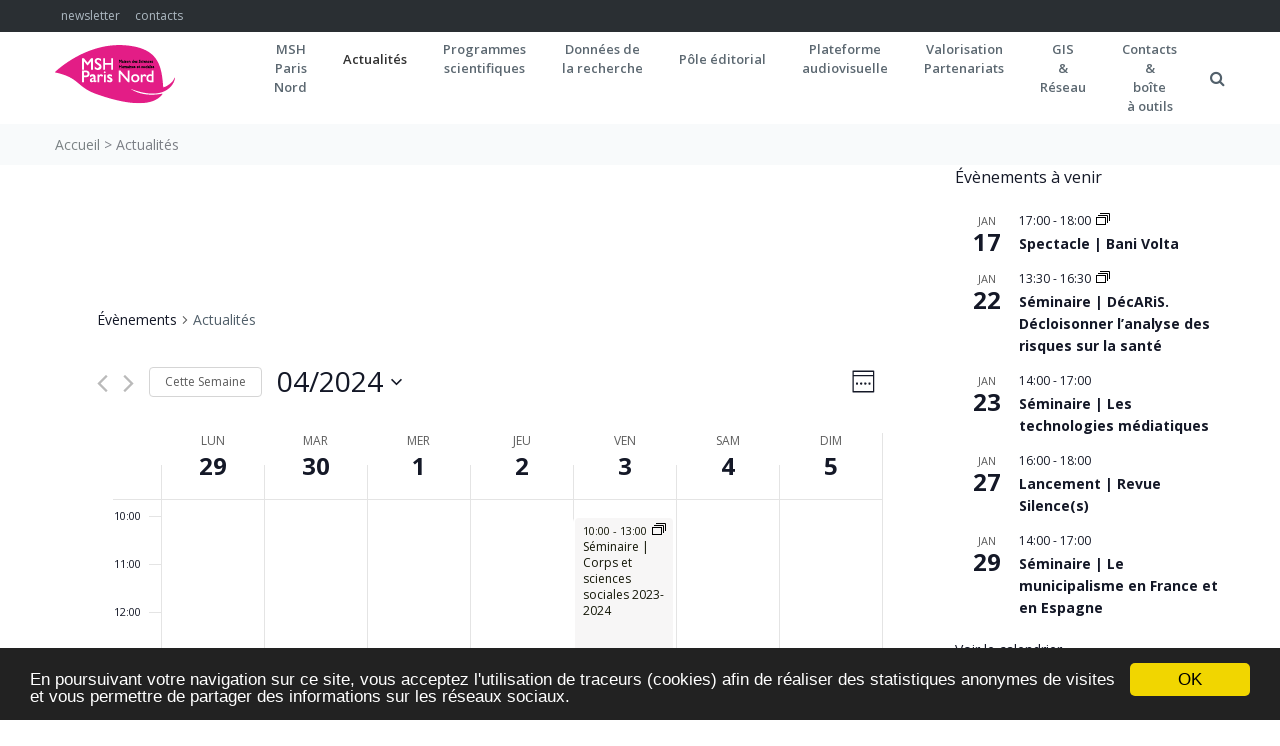

--- FILE ---
content_type: text/html; charset=UTF-8
request_url: https://www.mshparisnord.fr/events/categorie/actualites/semaine/2024-05-01/
body_size: 41365
content:
<!DOCTYPE html>
<html lang="fr-FR">
<head>
<meta charset="UTF-8">
<link rel="profile" href="http://gmpg.org/xfn/11">
<link rel="pingback" href="https://www.mshparisnord.fr/xmlrpc.php">

<meta name="viewport" content="width=device-width, initial-scale=1" />
<link rel='stylesheet' id='tec-variables-skeleton-css' href='https://www.mshparisnord.fr/wp-content/plugins/event-tickets/common/src/resources/css/variables-skeleton.min.css?ver=6.3.2' type='text/css' media='all' />
<link rel='stylesheet' id='tribe-common-skeleton-style-css' href='https://www.mshparisnord.fr/wp-content/plugins/event-tickets/common/src/resources/css/common-skeleton.min.css?ver=6.3.2' type='text/css' media='all' />
<link rel='stylesheet' id='tribe-events-views-v2-bootstrap-datepicker-styles-css' href='https://www.mshparisnord.fr/wp-content/plugins/the-events-calendar/vendor/bootstrap-datepicker/css/bootstrap-datepicker.standalone.min.css?ver=6.8.2.1' type='text/css' media='all' />
<link rel='stylesheet' id='tribe-tooltipster-css-css' href='https://www.mshparisnord.fr/wp-content/plugins/event-tickets/common/vendor/tooltipster/tooltipster.bundle.min.css?ver=6.3.2' type='text/css' media='all' />
<link rel='stylesheet' id='tribe-events-views-v2-skeleton-css' href='https://www.mshparisnord.fr/wp-content/plugins/the-events-calendar/src/resources/css/views-skeleton.min.css?ver=6.8.2.1' type='text/css' media='all' />
<link rel='stylesheet' id='tec-variables-full-css' href='https://www.mshparisnord.fr/wp-content/plugins/event-tickets/common/src/resources/css/variables-full.min.css?ver=6.3.2' type='text/css' media='all' />
<link rel='stylesheet' id='tribe-common-full-style-css' href='https://www.mshparisnord.fr/wp-content/plugins/event-tickets/common/src/resources/css/common-full.min.css?ver=6.3.2' type='text/css' media='all' />
<link rel='stylesheet' id='tribe-events-views-v2-full-css' href='https://www.mshparisnord.fr/wp-content/plugins/the-events-calendar/src/resources/css/views-full.min.css?ver=6.8.2.1' type='text/css' media='all' />
<link rel='stylesheet' id='tribe-events-views-v2-print-css' href='https://www.mshparisnord.fr/wp-content/plugins/the-events-calendar/src/resources/css/views-print.min.css?ver=6.8.2.1' type='text/css' media='print' />
<link rel='stylesheet' id='tribe-events-pro-views-v2-print-css' href='https://www.mshparisnord.fr/wp-content/plugins/events-calendar-pro/src/resources/css/views-print.min.css?ver=7.3.0' type='text/css' media='print' />
<meta name='robots' content='index, follow, max-image-preview:large, max-snippet:-1, max-video-preview:-1' />

	<!-- This site is optimized with the Yoast SEO plugin v21.5 - https://yoast.com/wordpress/plugins/seo/ -->
	<title>Évènements pour la semaine du 29/04/2024 &#8211; Maison des Sciences Humaines et sociales Paris Nord</title>
	<link rel="canonical" href="https://www.mshparisnord.fr/events/categorie/actualites/" />
	<link rel="next" href="https://www.mshparisnord.fr/events/categorie/actualites/page/2/" />
	<meta property="og:locale" content="fr_FR" />
	<meta property="og:type" content="website" />
	<meta property="og:url" content="https://www.mshparisnord.fr/events/categorie/actualites/" />
	<meta property="og:site_name" content="Maison des Sciences Humaines et sociales Paris Nord" />
	<meta name="twitter:card" content="summary_large_image" />
	<meta name="twitter:site" content="@MSHParisNord" />
	<script type="application/ld+json" class="yoast-schema-graph">{"@context":"https://schema.org","@graph":[{"@type":"CollectionPage","@id":"https://www.mshparisnord.fr/events/categorie/actualites/","url":"https://www.mshparisnord.fr/events/categorie/actualites/","name":"","isPartOf":{"@id":"https://www.mshparisnord.fr/#website"},"primaryImageOfPage":{"@id":"https://www.mshparisnord.fr/events/categorie/actualites/#primaryimage"},"image":{"@id":"https://www.mshparisnord.fr/events/categorie/actualites/#primaryimage"},"thumbnailUrl":"https://www.mshparisnord.fr/wp-content/uploads/2026/01/GIS-Democratie-Participation-logo.jpeg","breadcrumb":{"@id":"https://www.mshparisnord.fr/events/categorie/actualites/#breadcrumb"},"inLanguage":"fr-FR"},{"@type":"ImageObject","inLanguage":"fr-FR","@id":"https://www.mshparisnord.fr/events/categorie/actualites/#primaryimage","url":"https://www.mshparisnord.fr/wp-content/uploads/2026/01/GIS-Democratie-Participation-logo.jpeg","contentUrl":"https://www.mshparisnord.fr/wp-content/uploads/2026/01/GIS-Democratie-Participation-logo.jpeg","width":960,"height":360},{"@type":"BreadcrumbList","@id":"https://www.mshparisnord.fr/events/categorie/actualites/#breadcrumb","itemListElement":[{"@type":"ListItem","position":1,"name":"Accueil","item":"https://www.mshparisnord.fr/"},{"@type":"ListItem","position":2,"name":"Actualités"}]},{"@type":"WebSite","@id":"https://www.mshparisnord.fr/#website","url":"https://www.mshparisnord.fr/","name":"Maison des Sciences Humaines et sociales Paris Nord","description":"La Maison des Sciences Humaines et sociales Paris Nord, Unité d&#039;Appui et de recherche soutenue par le CNRS et les universités Paris 8 et USPN","potentialAction":[{"@type":"SearchAction","target":{"@type":"EntryPoint","urlTemplate":"https://www.mshparisnord.fr/?s={search_term_string}"},"query-input":"required name=search_term_string"}],"inLanguage":"fr-FR"}]}</script>
	<!-- / Yoast SEO plugin. -->


<link rel='dns-prefetch' href='//fonts.googleapis.com' />
<link rel="alternate" type="application/rss+xml" title="Maison des Sciences Humaines et sociales Paris Nord &raquo; Flux" href="https://www.mshparisnord.fr/feed/" />
<link rel="alternate" type="application/rss+xml" title="Maison des Sciences Humaines et sociales Paris Nord &raquo; Flux des commentaires" href="https://www.mshparisnord.fr/comments/feed/" />
<link rel="alternate" type="text/calendar" title="Maison des Sciences Humaines et sociales Paris Nord &raquo; Flux iCal" href="https://www.mshparisnord.fr/events/?ical=1" />
<link rel="alternate" type="application/rss+xml" title="Maison des Sciences Humaines et sociales Paris Nord &raquo; Flux pour Évènements" href="https://www.mshparisnord.fr/events/feed/" />
<script type="text/javascript">
/* <![CDATA[ */
window._wpemojiSettings = {"baseUrl":"https:\/\/s.w.org\/images\/core\/emoji\/14.0.0\/72x72\/","ext":".png","svgUrl":"https:\/\/s.w.org\/images\/core\/emoji\/14.0.0\/svg\/","svgExt":".svg","source":{"concatemoji":"https:\/\/www.mshparisnord.fr\/wp-includes\/js\/wp-emoji-release.min.js?ver=6.4.7"}};
/*! This file is auto-generated */
!function(i,n){var o,s,e;function c(e){try{var t={supportTests:e,timestamp:(new Date).valueOf()};sessionStorage.setItem(o,JSON.stringify(t))}catch(e){}}function p(e,t,n){e.clearRect(0,0,e.canvas.width,e.canvas.height),e.fillText(t,0,0);var t=new Uint32Array(e.getImageData(0,0,e.canvas.width,e.canvas.height).data),r=(e.clearRect(0,0,e.canvas.width,e.canvas.height),e.fillText(n,0,0),new Uint32Array(e.getImageData(0,0,e.canvas.width,e.canvas.height).data));return t.every(function(e,t){return e===r[t]})}function u(e,t,n){switch(t){case"flag":return n(e,"\ud83c\udff3\ufe0f\u200d\u26a7\ufe0f","\ud83c\udff3\ufe0f\u200b\u26a7\ufe0f")?!1:!n(e,"\ud83c\uddfa\ud83c\uddf3","\ud83c\uddfa\u200b\ud83c\uddf3")&&!n(e,"\ud83c\udff4\udb40\udc67\udb40\udc62\udb40\udc65\udb40\udc6e\udb40\udc67\udb40\udc7f","\ud83c\udff4\u200b\udb40\udc67\u200b\udb40\udc62\u200b\udb40\udc65\u200b\udb40\udc6e\u200b\udb40\udc67\u200b\udb40\udc7f");case"emoji":return!n(e,"\ud83e\udef1\ud83c\udffb\u200d\ud83e\udef2\ud83c\udfff","\ud83e\udef1\ud83c\udffb\u200b\ud83e\udef2\ud83c\udfff")}return!1}function f(e,t,n){var r="undefined"!=typeof WorkerGlobalScope&&self instanceof WorkerGlobalScope?new OffscreenCanvas(300,150):i.createElement("canvas"),a=r.getContext("2d",{willReadFrequently:!0}),o=(a.textBaseline="top",a.font="600 32px Arial",{});return e.forEach(function(e){o[e]=t(a,e,n)}),o}function t(e){var t=i.createElement("script");t.src=e,t.defer=!0,i.head.appendChild(t)}"undefined"!=typeof Promise&&(o="wpEmojiSettingsSupports",s=["flag","emoji"],n.supports={everything:!0,everythingExceptFlag:!0},e=new Promise(function(e){i.addEventListener("DOMContentLoaded",e,{once:!0})}),new Promise(function(t){var n=function(){try{var e=JSON.parse(sessionStorage.getItem(o));if("object"==typeof e&&"number"==typeof e.timestamp&&(new Date).valueOf()<e.timestamp+604800&&"object"==typeof e.supportTests)return e.supportTests}catch(e){}return null}();if(!n){if("undefined"!=typeof Worker&&"undefined"!=typeof OffscreenCanvas&&"undefined"!=typeof URL&&URL.createObjectURL&&"undefined"!=typeof Blob)try{var e="postMessage("+f.toString()+"("+[JSON.stringify(s),u.toString(),p.toString()].join(",")+"));",r=new Blob([e],{type:"text/javascript"}),a=new Worker(URL.createObjectURL(r),{name:"wpTestEmojiSupports"});return void(a.onmessage=function(e){c(n=e.data),a.terminate(),t(n)})}catch(e){}c(n=f(s,u,p))}t(n)}).then(function(e){for(var t in e)n.supports[t]=e[t],n.supports.everything=n.supports.everything&&n.supports[t],"flag"!==t&&(n.supports.everythingExceptFlag=n.supports.everythingExceptFlag&&n.supports[t]);n.supports.everythingExceptFlag=n.supports.everythingExceptFlag&&!n.supports.flag,n.DOMReady=!1,n.readyCallback=function(){n.DOMReady=!0}}).then(function(){return e}).then(function(){var e;n.supports.everything||(n.readyCallback(),(e=n.source||{}).concatemoji?t(e.concatemoji):e.wpemoji&&e.twemoji&&(t(e.twemoji),t(e.wpemoji)))}))}((window,document),window._wpemojiSettings);
/* ]]> */
</script>
<link rel='stylesheet' id='tribe-events-virtual-full-css' href='https://www.mshparisnord.fr/wp-content/plugins/events-calendar-pro/src/resources/css/events-virtual-full.min.css?ver=1.15.8' type='text/css' media='all' />
<link rel='stylesheet' id='tribe-events-pro-mini-calendar-block-styles-css' href='https://www.mshparisnord.fr/wp-content/plugins/events-calendar-pro/src/resources/css/tribe-events-pro-mini-calendar-block.min.css?ver=7.3.0' type='text/css' media='all' />
<link rel='stylesheet' id='dashicons-css' href='https://www.mshparisnord.fr/wp-includes/css/dashicons.min.css?ver=6.4.7' type='text/css' media='all' />
<link rel='stylesheet' id='event-tickets-tickets-css-css' href='https://www.mshparisnord.fr/wp-content/plugins/event-tickets/src/resources/css/tickets.min.css?ver=5.17.0.1' type='text/css' media='all' />
<link rel='stylesheet' id='event-tickets-tickets-rsvp-css-css' href='https://www.mshparisnord.fr/wp-content/plugins/event-tickets/src/resources/css/rsvp-v1.min.css?ver=5.17.0.1' type='text/css' media='all' />
<link rel='stylesheet' id='tec-events-pro-single-css' href='https://www.mshparisnord.fr/wp-content/plugins/events-calendar-pro/src/resources/css/events-single.min.css?ver=7.3.0' type='text/css' media='all' />
<link rel='stylesheet' id='tribe-events-virtual-skeleton-css' href='https://www.mshparisnord.fr/wp-content/plugins/events-calendar-pro/src/resources/css/events-virtual-skeleton.min.css?ver=1.15.8' type='text/css' media='all' />
<style id='wp-emoji-styles-inline-css' type='text/css'>

	img.wp-smiley, img.emoji {
		display: inline !important;
		border: none !important;
		box-shadow: none !important;
		height: 1em !important;
		width: 1em !important;
		margin: 0 0.07em !important;
		vertical-align: -0.1em !important;
		background: none !important;
		padding: 0 !important;
	}
</style>
<link rel='stylesheet' id='wp-block-library-css' href='https://www.mshparisnord.fr/wp-includes/css/dist/block-library/style.min.css?ver=6.4.7' type='text/css' media='all' />
<style id='classic-theme-styles-inline-css' type='text/css'>
/*! This file is auto-generated */
.wp-block-button__link{color:#fff;background-color:#32373c;border-radius:9999px;box-shadow:none;text-decoration:none;padding:calc(.667em + 2px) calc(1.333em + 2px);font-size:1.125em}.wp-block-file__button{background:#32373c;color:#fff;text-decoration:none}
</style>
<style id='global-styles-inline-css' type='text/css'>
body{--wp--preset--color--black: #000000;--wp--preset--color--cyan-bluish-gray: #abb8c3;--wp--preset--color--white: #ffffff;--wp--preset--color--pale-pink: #f78da7;--wp--preset--color--vivid-red: #cf2e2e;--wp--preset--color--luminous-vivid-orange: #ff6900;--wp--preset--color--luminous-vivid-amber: #fcb900;--wp--preset--color--light-green-cyan: #7bdcb5;--wp--preset--color--vivid-green-cyan: #00d084;--wp--preset--color--pale-cyan-blue: #8ed1fc;--wp--preset--color--vivid-cyan-blue: #0693e3;--wp--preset--color--vivid-purple: #9b51e0;--wp--preset--gradient--vivid-cyan-blue-to-vivid-purple: linear-gradient(135deg,rgba(6,147,227,1) 0%,rgb(155,81,224) 100%);--wp--preset--gradient--light-green-cyan-to-vivid-green-cyan: linear-gradient(135deg,rgb(122,220,180) 0%,rgb(0,208,130) 100%);--wp--preset--gradient--luminous-vivid-amber-to-luminous-vivid-orange: linear-gradient(135deg,rgba(252,185,0,1) 0%,rgba(255,105,0,1) 100%);--wp--preset--gradient--luminous-vivid-orange-to-vivid-red: linear-gradient(135deg,rgba(255,105,0,1) 0%,rgb(207,46,46) 100%);--wp--preset--gradient--very-light-gray-to-cyan-bluish-gray: linear-gradient(135deg,rgb(238,238,238) 0%,rgb(169,184,195) 100%);--wp--preset--gradient--cool-to-warm-spectrum: linear-gradient(135deg,rgb(74,234,220) 0%,rgb(151,120,209) 20%,rgb(207,42,186) 40%,rgb(238,44,130) 60%,rgb(251,105,98) 80%,rgb(254,248,76) 100%);--wp--preset--gradient--blush-light-purple: linear-gradient(135deg,rgb(255,206,236) 0%,rgb(152,150,240) 100%);--wp--preset--gradient--blush-bordeaux: linear-gradient(135deg,rgb(254,205,165) 0%,rgb(254,45,45) 50%,rgb(107,0,62) 100%);--wp--preset--gradient--luminous-dusk: linear-gradient(135deg,rgb(255,203,112) 0%,rgb(199,81,192) 50%,rgb(65,88,208) 100%);--wp--preset--gradient--pale-ocean: linear-gradient(135deg,rgb(255,245,203) 0%,rgb(182,227,212) 50%,rgb(51,167,181) 100%);--wp--preset--gradient--electric-grass: linear-gradient(135deg,rgb(202,248,128) 0%,rgb(113,206,126) 100%);--wp--preset--gradient--midnight: linear-gradient(135deg,rgb(2,3,129) 0%,rgb(40,116,252) 100%);--wp--preset--font-size--small: 13px;--wp--preset--font-size--medium: 20px;--wp--preset--font-size--large: 36px;--wp--preset--font-size--x-large: 42px;--wp--preset--spacing--20: 0.44rem;--wp--preset--spacing--30: 0.67rem;--wp--preset--spacing--40: 1rem;--wp--preset--spacing--50: 1.5rem;--wp--preset--spacing--60: 2.25rem;--wp--preset--spacing--70: 3.38rem;--wp--preset--spacing--80: 5.06rem;--wp--preset--shadow--natural: 6px 6px 9px rgba(0, 0, 0, 0.2);--wp--preset--shadow--deep: 12px 12px 50px rgba(0, 0, 0, 0.4);--wp--preset--shadow--sharp: 6px 6px 0px rgba(0, 0, 0, 0.2);--wp--preset--shadow--outlined: 6px 6px 0px -3px rgba(255, 255, 255, 1), 6px 6px rgba(0, 0, 0, 1);--wp--preset--shadow--crisp: 6px 6px 0px rgba(0, 0, 0, 1);}:where(.is-layout-flex){gap: 0.5em;}:where(.is-layout-grid){gap: 0.5em;}body .is-layout-flow > .alignleft{float: left;margin-inline-start: 0;margin-inline-end: 2em;}body .is-layout-flow > .alignright{float: right;margin-inline-start: 2em;margin-inline-end: 0;}body .is-layout-flow > .aligncenter{margin-left: auto !important;margin-right: auto !important;}body .is-layout-constrained > .alignleft{float: left;margin-inline-start: 0;margin-inline-end: 2em;}body .is-layout-constrained > .alignright{float: right;margin-inline-start: 2em;margin-inline-end: 0;}body .is-layout-constrained > .aligncenter{margin-left: auto !important;margin-right: auto !important;}body .is-layout-constrained > :where(:not(.alignleft):not(.alignright):not(.alignfull)){max-width: var(--wp--style--global--content-size);margin-left: auto !important;margin-right: auto !important;}body .is-layout-constrained > .alignwide{max-width: var(--wp--style--global--wide-size);}body .is-layout-flex{display: flex;}body .is-layout-flex{flex-wrap: wrap;align-items: center;}body .is-layout-flex > *{margin: 0;}body .is-layout-grid{display: grid;}body .is-layout-grid > *{margin: 0;}:where(.wp-block-columns.is-layout-flex){gap: 2em;}:where(.wp-block-columns.is-layout-grid){gap: 2em;}:where(.wp-block-post-template.is-layout-flex){gap: 1.25em;}:where(.wp-block-post-template.is-layout-grid){gap: 1.25em;}.has-black-color{color: var(--wp--preset--color--black) !important;}.has-cyan-bluish-gray-color{color: var(--wp--preset--color--cyan-bluish-gray) !important;}.has-white-color{color: var(--wp--preset--color--white) !important;}.has-pale-pink-color{color: var(--wp--preset--color--pale-pink) !important;}.has-vivid-red-color{color: var(--wp--preset--color--vivid-red) !important;}.has-luminous-vivid-orange-color{color: var(--wp--preset--color--luminous-vivid-orange) !important;}.has-luminous-vivid-amber-color{color: var(--wp--preset--color--luminous-vivid-amber) !important;}.has-light-green-cyan-color{color: var(--wp--preset--color--light-green-cyan) !important;}.has-vivid-green-cyan-color{color: var(--wp--preset--color--vivid-green-cyan) !important;}.has-pale-cyan-blue-color{color: var(--wp--preset--color--pale-cyan-blue) !important;}.has-vivid-cyan-blue-color{color: var(--wp--preset--color--vivid-cyan-blue) !important;}.has-vivid-purple-color{color: var(--wp--preset--color--vivid-purple) !important;}.has-black-background-color{background-color: var(--wp--preset--color--black) !important;}.has-cyan-bluish-gray-background-color{background-color: var(--wp--preset--color--cyan-bluish-gray) !important;}.has-white-background-color{background-color: var(--wp--preset--color--white) !important;}.has-pale-pink-background-color{background-color: var(--wp--preset--color--pale-pink) !important;}.has-vivid-red-background-color{background-color: var(--wp--preset--color--vivid-red) !important;}.has-luminous-vivid-orange-background-color{background-color: var(--wp--preset--color--luminous-vivid-orange) !important;}.has-luminous-vivid-amber-background-color{background-color: var(--wp--preset--color--luminous-vivid-amber) !important;}.has-light-green-cyan-background-color{background-color: var(--wp--preset--color--light-green-cyan) !important;}.has-vivid-green-cyan-background-color{background-color: var(--wp--preset--color--vivid-green-cyan) !important;}.has-pale-cyan-blue-background-color{background-color: var(--wp--preset--color--pale-cyan-blue) !important;}.has-vivid-cyan-blue-background-color{background-color: var(--wp--preset--color--vivid-cyan-blue) !important;}.has-vivid-purple-background-color{background-color: var(--wp--preset--color--vivid-purple) !important;}.has-black-border-color{border-color: var(--wp--preset--color--black) !important;}.has-cyan-bluish-gray-border-color{border-color: var(--wp--preset--color--cyan-bluish-gray) !important;}.has-white-border-color{border-color: var(--wp--preset--color--white) !important;}.has-pale-pink-border-color{border-color: var(--wp--preset--color--pale-pink) !important;}.has-vivid-red-border-color{border-color: var(--wp--preset--color--vivid-red) !important;}.has-luminous-vivid-orange-border-color{border-color: var(--wp--preset--color--luminous-vivid-orange) !important;}.has-luminous-vivid-amber-border-color{border-color: var(--wp--preset--color--luminous-vivid-amber) !important;}.has-light-green-cyan-border-color{border-color: var(--wp--preset--color--light-green-cyan) !important;}.has-vivid-green-cyan-border-color{border-color: var(--wp--preset--color--vivid-green-cyan) !important;}.has-pale-cyan-blue-border-color{border-color: var(--wp--preset--color--pale-cyan-blue) !important;}.has-vivid-cyan-blue-border-color{border-color: var(--wp--preset--color--vivid-cyan-blue) !important;}.has-vivid-purple-border-color{border-color: var(--wp--preset--color--vivid-purple) !important;}.has-vivid-cyan-blue-to-vivid-purple-gradient-background{background: var(--wp--preset--gradient--vivid-cyan-blue-to-vivid-purple) !important;}.has-light-green-cyan-to-vivid-green-cyan-gradient-background{background: var(--wp--preset--gradient--light-green-cyan-to-vivid-green-cyan) !important;}.has-luminous-vivid-amber-to-luminous-vivid-orange-gradient-background{background: var(--wp--preset--gradient--luminous-vivid-amber-to-luminous-vivid-orange) !important;}.has-luminous-vivid-orange-to-vivid-red-gradient-background{background: var(--wp--preset--gradient--luminous-vivid-orange-to-vivid-red) !important;}.has-very-light-gray-to-cyan-bluish-gray-gradient-background{background: var(--wp--preset--gradient--very-light-gray-to-cyan-bluish-gray) !important;}.has-cool-to-warm-spectrum-gradient-background{background: var(--wp--preset--gradient--cool-to-warm-spectrum) !important;}.has-blush-light-purple-gradient-background{background: var(--wp--preset--gradient--blush-light-purple) !important;}.has-blush-bordeaux-gradient-background{background: var(--wp--preset--gradient--blush-bordeaux) !important;}.has-luminous-dusk-gradient-background{background: var(--wp--preset--gradient--luminous-dusk) !important;}.has-pale-ocean-gradient-background{background: var(--wp--preset--gradient--pale-ocean) !important;}.has-electric-grass-gradient-background{background: var(--wp--preset--gradient--electric-grass) !important;}.has-midnight-gradient-background{background: var(--wp--preset--gradient--midnight) !important;}.has-small-font-size{font-size: var(--wp--preset--font-size--small) !important;}.has-medium-font-size{font-size: var(--wp--preset--font-size--medium) !important;}.has-large-font-size{font-size: var(--wp--preset--font-size--large) !important;}.has-x-large-font-size{font-size: var(--wp--preset--font-size--x-large) !important;}
.wp-block-navigation a:where(:not(.wp-element-button)){color: inherit;}
:where(.wp-block-post-template.is-layout-flex){gap: 1.25em;}:where(.wp-block-post-template.is-layout-grid){gap: 1.25em;}
:where(.wp-block-columns.is-layout-flex){gap: 2em;}:where(.wp-block-columns.is-layout-grid){gap: 2em;}
.wp-block-pullquote{font-size: 1.5em;line-height: 1.6;}
</style>
<link rel='stylesheet' id='cptch_stylesheet-css' href='https://www.mshparisnord.fr/wp-content/plugins/captcha/css/front_end_style.css?ver=4.4.5' type='text/css' media='all' />
<link rel='stylesheet' id='cptch_desktop_style-css' href='https://www.mshparisnord.fr/wp-content/plugins/captcha/css/desktop_style.css?ver=4.4.5' type='text/css' media='all' />
<link rel='stylesheet' id='ccchildpagescss-css' href='https://www.mshparisnord.fr/wp-content/plugins/cc-child-pages/includes/css/styles.css?ver=1.43' type='text/css' media='all' />
<link rel='stylesheet' id='ccchildpagesskincss-css' href='https://www.mshparisnord.fr/wp-content/plugins/cc-child-pages/includes/css/skins.css?ver=1.43' type='text/css' media='all' />
<!--[if lt IE 8]>
<link rel='stylesheet' id='ccchildpagesiecss-css' href='https://www.mshparisnord.fr/wp-content/plugins/cc-child-pages/includes/css/styles.ie.css?ver=1.43' type='text/css' media='all' />
<![endif]-->
<link rel='stylesheet' id='contact-form-7-css' href='https://www.mshparisnord.fr/wp-content/plugins/contact-form-7/includes/css/styles.css?ver=5.8.3' type='text/css' media='all' />
<link rel='stylesheet' id='tribe-events-v2-single-skeleton-css' href='https://www.mshparisnord.fr/wp-content/plugins/the-events-calendar/src/resources/css/tribe-events-single-skeleton.min.css?ver=6.8.2.1' type='text/css' media='all' />
<link rel='stylesheet' id='tribe-events-v2-single-skeleton-full-css' href='https://www.mshparisnord.fr/wp-content/plugins/the-events-calendar/src/resources/css/tribe-events-single-full.min.css?ver=6.8.2.1' type='text/css' media='all' />
<link rel='stylesheet' id='tec-events-elementor-widgets-base-styles-css' href='https://www.mshparisnord.fr/wp-content/plugins/the-events-calendar/src/resources/css/integrations/plugins/elementor/widgets/widget-base.min.css?ver=6.8.2.1' type='text/css' media='all' />
<link rel='stylesheet' id='magnific-popup-css' href='https://www.mshparisnord.fr/wp-content/themes/ascendio/assets/css/magnific-popup.min.css?ver=1.0.1' type='text/css' media='all' />
<link rel='stylesheet' id='chld_thm_cfg_parent-css' href='https://www.mshparisnord.fr/wp-content/themes/ascendio/style.css?ver=6.4.7' type='text/css' media='all' />
<link rel='stylesheet' id='font-awesome-css' href='https://www.mshparisnord.fr/wp-content/plugins/elementor/assets/lib/font-awesome/css/font-awesome.min.css?ver=4.7.0' type='text/css' media='all' />
<link rel='stylesheet' id='material-icons-css' href='https://www.mshparisnord.fr/wp-content/themes/ascendio/assets/css/material-icons.min.css?ver=2.2.0' type='text/css' media='all' />
<link rel='stylesheet' id='jquery-swiper-css' href='https://www.mshparisnord.fr/wp-content/themes/ascendio/assets/css/swiper.min.css?ver=3.3.0' type='text/css' media='all' />
<link rel='stylesheet' id='ascendio-theme-style-css' href='https://www.mshparisnord.fr/wp-content/themes/ascendio-child/style.css?ver=1.1.0.1512837837' type='text/css' media='all' />
<style id='ascendio-theme-style-inline-css' type='text/css'>
.showcase-active .showcase-panel { background-image: url( https://tst.mshparisnord.fr/wp-content/uploads/2020/11/MSH-Paris-Nord-©Flavie-Jeannin.jpg ); }body.error404 { background-image: url(  ); }.header-wrapper { background-image: url(  ); }
</style>
<link rel='stylesheet' id='chld_thm_cfg_separate-css' href='https://www.mshparisnord.fr/wp-content/themes/ascendio-child/ctc-style.css?ver=1.1.0.1512837837' type='text/css' media='all' />
<link rel='stylesheet' id='cherry-google-fonts-css' href='//fonts.googleapis.com/css?family=Open+Sans%3A400%2C700%2C600%2C400italic%7CMerriweather%3A700&#038;subset=latin&#038;ver=6.4.7' type='text/css' media='all' />
<link rel='stylesheet' id='tec-events-pro-archives-style-css' href='https://www.mshparisnord.fr/wp-content/plugins/events-calendar-pro/src/resources/css/custom-tables-v1/archives.min.css?ver=7.3.0' type='text/css' media='all' />
<!--n2css--><script type="text/javascript" src="https://www.mshparisnord.fr/wp-includes/js/jquery/jquery.min.js?ver=3.7.1" id="jquery-core-js"></script>
<script type="text/javascript" src="https://www.mshparisnord.fr/wp-includes/js/jquery/jquery-migrate.min.js?ver=3.4.1" id="jquery-migrate-js"></script>
<script type="text/javascript" src="https://www.mshparisnord.fr/wp-content/plugins/event-tickets/common/src/resources/js/tribe-common.min.js?ver=6.3.2" id="tribe-common-js"></script>
<script type="text/javascript" src="https://www.mshparisnord.fr/wp-content/plugins/the-events-calendar/src/resources/js/views/breakpoints.min.js?ver=6.8.2.1" id="tribe-events-views-v2-breakpoints-js"></script>
<link rel="https://api.w.org/" href="https://www.mshparisnord.fr/wp-json/" /><link rel="alternate" type="application/json" href="https://www.mshparisnord.fr/wp-json/wp/v2/tribe_events_cat/35" /><link rel="EditURI" type="application/rsd+xml" title="RSD" href="https://www.mshparisnord.fr/xmlrpc.php?rsd" />
<meta name="generator" content="WordPress 6.4.7" />
<link type="text/css" rel="stylesheet" href="https://www.mshparisnord.fr/wp-content/plugins/category-specific-rss-feed-menu/wp_cat_rss_style.css" />
<script type="text/javascript"> 

/**  all layers have to be in this global array - in further process each map will have something like vectorM[map_ol3js_n][layer_n] */
var vectorM = [[]];


/** put translations from PHP/mo to JavaScript */
var translations = [];

/** global GET-Parameters */
var HTTP_GET_VARS = [];

</script><!-- OSM plugin V6.0.2: did not add geo meta tags. --> 
<style>/* CSS added by WP Meta and Date Remover*/.entry-meta {display:none !important;}
	.home .entry-meta { display: none; }
	.entry-footer {display:none !important;}
	.home .entry-footer { display: none; }</style><!--WP More Feeds 0.17 (http://www.mashget.com) Begin -->
<!--WP More Feeds End -->
<meta name="et-api-version" content="v1"><meta name="et-api-origin" content="https://www.mshparisnord.fr"><link rel="https://theeventscalendar.com/" href="https://www.mshparisnord.fr/wp-json/tribe/tickets/v1/" /><meta name="tec-api-version" content="v1"><meta name="tec-api-origin" content="https://www.mshparisnord.fr"><link rel="alternate" href="https://www.mshparisnord.fr/wp-json/tribe/events/v1/events/?categories=actualites" /><meta name="generator" content="Elementor 3.17.3; features: e_dom_optimization, e_optimized_assets_loading, additional_custom_breakpoints; settings: css_print_method-external, google_font-enabled, font_display-auto">
<meta name="redi-version" content="1.2.2" /><link rel="icon" href="https://www.mshparisnord.fr/wp-content/uploads/2025/08/Plan-de-travail-1icone-3.png" sizes="32x32" />
<link rel="icon" href="https://www.mshparisnord.fr/wp-content/uploads/2025/08/Plan-de-travail-1icone-3.png" sizes="192x192" />
<link rel="apple-touch-icon" href="https://www.mshparisnord.fr/wp-content/uploads/2025/08/Plan-de-travail-1icone-3.png" />
<meta name="msapplication-TileImage" content="https://www.mshparisnord.fr/wp-content/uploads/2025/08/Plan-de-travail-1icone-3.png" />
<style type="text/css">/* #Typography */body {font-style: normal;font-weight: 400;font-size: 14px;line-height: 1.5;font-family: 'Open Sans', sans-serif;letter-spacing: 0px;text-align: left;color: #52606b;}h1 {font-style: normal;font-weight: 400;font-size: 33px;line-height: 1;font-family: 'Open Sans', sans-serif;letter-spacing: 0px;text-align: inherit;color: #ec008c;}h2 {font-style: normal;font-weight: 700;font-size: 21px;line-height: 1.1;font-family: 'Open Sans', sans-serif;letter-spacing: 0px;text-align: inherit;color: #ec008c;}h3 {font-style: normal;font-weight: 400;font-size: 18px;line-height: 1.25;font-family: 'Open Sans', sans-serif;letter-spacing: 0px;text-align: left;color: #27323d;}h4 {font-style: normal;font-weight: 700;font-size: 16px;line-height: 1.25;font-family: 'Open Sans', sans-serif;letter-spacing: 0px;text-align: inherit;color: #27323d;}h5 {font-style: normal;font-weight: 400;font-size: 16px;line-height: 1.25;font-family: 'Open Sans', sans-serif;letter-spacing: 0px;text-align: inherit;color: #27323d;}h6 {font-style: normal;font-weight: 700;font-size: 15px;line-height: 1.25;font-family: 'Open Sans', sans-serif;letter-spacing: 0px;text-align: inherit;color: #27323d;}@media (min-width: 992px) {body { font-size: 16px; }h1 { font-size: 48px; }h2 { font-size: 30px; }h3 { font-size: 24px; }h4 { font-size: 20px; }h5 { font-size: 18px; }h6 { font-size: 16px; }}a{ color: #ec008c; }h1 a:hover,h2 a:hover,h3 a:hover,h4 a:hover,h5 a:hover,h6 a:hover { color: #ec008c; }.not-found .page-title { color: #323232; }a:hover { color: #323232; }/* #Invert Color Scheme */.invert { color: #acb8c1; }.invert h1 { color: #fff; }.invert h2 { color: #fff; }.invert h3 { color: #fff; }.invert h4 { color: #fff; }.invert h5 { color: #fff; }.invert h6 { color: #fff; }.invert a { color: #ffffff; }.invert a:hover { color: #ce0048; }/* #Layout */@media (min-width: 1200px) {.container {max-width: 1200px;}}/* #404 */.error-404.not-found .page-title {color: #525b64;}/* #Elements */blockquote {font-style: italic;font-weight: 400;font-size: 15px;line-height: 1.5;font-family: Open Sans, sans-serif;letter-spacing: 0;color: #2a2f33;}@media (min-width: 992px) {blockquote {font-size: 24px;}}blockquote cite {color: #52606b;}blockquote cite::before {background: #52606b;}blockquote::before {color: #ec008c;}code {color: #ffffff;background: #ec008c;}.entry-content > p > a {font-family: Open Sans, sans-serif;font-style: normal;font-weight: 400;}.entry-content ul > li:before,.entry-content ol > li:before {color:#ec008c;}/* #Project */.projects-item-instance .project-content {background: #ffffff;}.projects-item-instance .hover-content {background-color: rgba(82,91,100,0.6);}.projects-container .projects-list .hover-content a {color: rgba(255,255,255,0.5);}.projects-container .projects-list .hover-content a:hover {color: #ffffff;}.cherry-projects-audio-list .wp-playlist {background: #525b64;}.cherry-projects-audio-list .wp-playlist-item-meta {color: #acb8c1;}.cherry-projects-slider__instance .slider-pro .sp-thumbnails-container .sp-selected-thumbnail .sp-thumbnail {border-color: #ec008c;}.cherry-projects-slider__instance .slider-pro .sp-arrows .sp-arrow:after,.cherry-projects-slider__instance .slider-pro .sp-arrows .sp-arrow:before {background-color: #ec008c;}.cherry-projects-slider__instance .slider-pro .sp-full-screen-button:before {color: #ec008c;}.cherry-spinner-double-bounce .cherry-double-bounce1, .cherry-spinner-double-bounce .cherry-double-bounce2 {background-color: #ec008c;}.cherry-projects-single-post .featured-image a .cover,.cherry-projects-single-post .additional-image a .cover {color: #ffffff;background-color: rgba(236,0,140,0.35);}.wp-playlist-tracks .wp-playlist-item {background-color: #525b64;}.wp-playlist-item .wp-playlist-item-title,.wp-playlist-item .wp-playlist-item-length {color: #acb8c1;}.cherry-projects-single-details-list ul li {color: #ec008c;}/* tm_timeline */div.tm_timeline__body-tense {border-color: rgba(236,0,140,0.3);}.tm_timeline__event__dot:before {box-shadow: 0 0 0 6px rgba(236,0,140,0.21);}.tm_timeline__event__dot:before {background-color: #ec008c;}.tm_timeline__event__date,.tm_timeline__event__description {font-weight: 400;}.tm_timeline__event__description {font-size: 16px;line-height: 1.5;}.tm_timeline__event__title a {color: #323232;}.tm_timeline__event__title a:hover {color: #ec008c;}.tm_timeline__event .tm_timeline__event__title {font-style: normal;font-weight: 400;font-size: 24px;line-height: 1.25;font-family: 'Open Sans', sans-serif;letter-spacing: 0px;text-align: left;color: #27323d;}/* tm-testi */.tm-testi__item-body footer {color: #52606b;}.tm-testi__item-body a {color: #ec008c;}.tm-testi__item-body a:hover {color: #323232;}.tm-testi .swiper-pagination-bullet {background-color: #525b64;}.tm-testi .swiper-pagination-bullet:hover {background-color: #ec008c;}.tm-testi .swiper-pagination-bullet.swiper-pagination-bullet-active {background-color: #ec008c;box-shadow: 0 0 0 6px rgba(236,0,140,0.21);}.tm-testi--boxed blockquote {color: #ffffff;background-color: #525b64;}.tm-testi--speech-bubble .tm-testi__item-body {color: #ffffff;background-color: #525b64;}.tm-testi--speech-bubble .tm-testi__item-body:after{border-color: #525b64 transparent transparent transparent;}/* cherry-services */.services-item .service-icon {color: #ec008c;}.services-single-item .services-thumbnail {background-color: #525b64;}.services-single-item .service-slogan,.services-single-item .service-descr {color: #ffffff;}.services-single-item .service-descr {font-style: normal;font-weight: 400;font-size: 18px;line-height: 1.25;font-family: 'Open Sans', sans-serif;letter-spacing: 0px;}.services-single-item .cta_wrap {background-color:#ec008c;}.service-cta_title,.service-cta_content {color: #ffffff;}.service-cta .btn {color: #ffffff;border-color: #ffffff;background:none;}.service-cta .btn:hover {color: #ce0048;border-color: #ffffff;background-color: #ffffff;}.service-cta .cta-form_control {color: #52606b;}/* #Header */.header-wrapper {background-image: url();background-repeat: repeat;background-position: center top;background-attachment: scroll;}.site-header {background-color: #fff;}/* showcase-panel */.showcase-panel {background-position: left;background-color: #181618;}.showcase-panel:before {background-color: rgba(255,255,255,0);}.showcase-panel__subtitle {color: #2a2f33;}.showcase-panel__title {color: #ec008c;}.showcase-panel__description {color: #2a2f33;}/* ##Logo */.site-logo {font-style: normal;font-weight: 700;font-size: 36px;font-family: Merriweather, serif;}.site-logo__link, .site-logo__link:hover {color: #27323d;}/* ##Top Panel */.top-panel {background-color: #2a2f33;}.top-panel a {color: #acb8c1;}.top-panel a:hover {color: #ffffff;}/* ##Header Message */.header__message .info-block a[href^="tel:"] {}.header__message .info-block a[href^="tel:"]:hover {color: #ec008c;}.header__message .info-block i {color: #ec008c;}/* #Search Form */input[type='text'],input[type='email'],input[type='url'],input[type='password'],input[type='search'],input[type='number'],input[type='tel'],input[type='range'],input[type='date'],input[type='month'],input[type='week'],input[type='time'],input[type='datetime'],input[type='datetime-local'],input[type='color'],select,textarea,#tm_builder_outer_content .tm_pb_contact_form .tm_pb_contact_field .tm_pb_contact_form_input {color: #525b64;}.search-form__field {color: #52606b;}.search-form__field::-webkit-input-placeholder { color: #52606b; }.search-form__field::-moz-placeholder { color: #52606b; }.search-form__field:-moz-placeholder { color: #52606b; }.search-form__field:-ms-input-placeholder { color: #52606b; }.invert .search-form .btn {color: #acb8c1;background: #ffffff;}.invert .search-form .btn:hover {color: #525b64;background: #ffffff;}.invert .footer-area .search-form .btn {color: #acb8c1;background: #ec008c;}.invert .footer-area .search-form .btn:hover {color: #ec008c;background: #52606b;}.header__search .search-form__submit i {color: #52606b;}.search-form__toggle:hover,.search-form__close:hover,.header__search .search-form__submit:hover i {color: #ec008c;}/* #Comment, Contact, Password Forms */.comment-form .submit,input[type='submit'].wpcf7-submit,.post-password-form label + input {color: #ffffff;background-color: #ec008c;border-color: #ec008c;}.comment-form .submit:hover,input[type='submit'].wpcf7-submit:hover,.post-password-form label + input:hover {color: #ffffff;background-color: rgb(211,0,115);border-color: rgb(211,0,115);}.comment-form .submit:focus,input[type='submit'].wpcf7-submit:focus,.post-password-form label + input:focus {box-shadow: 0 0 10px #ec008c;}/* #Input Placeholders */::-webkit-input-placeholder { color: #52606b; }::-moz-placeholder{ color: #52606b; }:-moz-placeholder{ color: #52606b; }:-ms-input-placeholder{ color: #52606b; }.share-btns__link {color: #52606b;}.share-btns__link:hover {color: #ec008c;}.single-post .share-btns__link {color: #ffffff;background-color: #ec008c;}.single-post .share-btns__link:hover {color: #ffffff;background-color: #525b64;}/* #Social (invert scheme) */.invert .social-list a {color: #ffffff;}.invert .social-list a:hover {color: #525b64;}.social-list .menu-item a {color: #acb8c1;}.social-list .menu-item a:hover {color: #ffffff;}/* #Member Social */.tm_pb_builder #tm_builder_outer_content .tm_pb_team_member .tm_pb_team_member_description .tm_pb_member_social_links li a {background: #ec008c;}.tm_pb_builder #tm_builder_outer_content .tm_pb_team_member .tm_pb_team_member_description .tm_pb_member_social_links li a:hover {background: #525b64;}#tm_builder_outer_content .tm_pb_team_member .tm_pb_member_social_links li a.tm_pb_font_icon {color: #ffffff;}/* #Main Menu */.main-navigation .menu > li > a {color: #acb8c1;font-family: Open Sans, sans-serif;font-weight: 600;font-style: normal;font-size: 12px;line-height: 1.7;letter-spacing: 0px;color: #52606b;}.main-navigation .menu > li > a::after {background: #ec008c;}.main-navigation .menu > li > a:hover,.main-navigation .menu > li.menu-hover > a,.main-navigation .menu > li.current_page_item > a,.main-navigation .menu > li.current_page_ancestor > a,.main-navigation .menu > li.current-menu-item > a,.main-navigation .menu > li.current-menu-ancestor > a {color: #323232;}.main-navigation ul ul a {color: #323232;font-family: Open Sans, sans-serif;font-style: normal;font-size: 12px;line-height: 1.7;}.main-navigation .sub-menu > li > a:hover,.main-navigation .sub-menu > li.current_page_item > a,.main-navigation .sub-menu > li.current_page_ancestor > a,.main-navigation .sub-menu > li.current-menu-item > a,.main-navigation .sub-menu > li.current-menu-ancestor > a {color: #ec008c;}.main-navigation .sub-menu {border-top: 2px solid #ec008c;background:rgb(246,246,246);}.menu-item__desc {color: #52606b;font-style: normal;font-weight: 400;font-family: 'Open Sans', sans-serif;}/* #Footer Menu */.footer-menu__items li.current-menu-item a,.footer-menu__items li.current_page_item a {color: #52606b;}/* #Stuck Menu */.main-navigation.isStuck {background-color: rgb(246,246,246);}/* #Mobile Menu */.menu-toggle__icon,.menu-off__icon {color: #ec008c;}.menu-toggle {color: #323232;}.menu-toggle:hover {color: #ec008c;}.menu-toggle span {font-family: Open Sans, sans-serif;font-weight: 600;font-style: normal;}@media (max-width: 767px) {.main-menu__wrap .menu > li {background-color: rgb(246,246,246);}.main-menu__wrap .top-panel__menu .menu-item a {color: #acb8c1;}.main-menu__wrap .top-panel__menu .menu-item.current-menu-item a {color: #ec008c;}.main-menu__wrap .menu .sub-menu-toggle {color: #acb8c1;}.main-menu__wrap .menu .sub-menu .sub-menu-toggle {color: #acb8c1;}}/* #Entry Meta */.entry-meta {font-family: Open Sans, sans-serif;font-style: normal;font-weight: 400;line-height: 2;font-size: 12px;letter-spacing: 0px;}.post__cats a,.sticky__label {color: #ffffff;background-color: #ec008c;}.post__cats a:hover {color: #acb8c1;background-color: #525b64;}.posted-by,.posted-by__author,.post-featured-content {color: #52606b;}.posted-by,.posted-by__author,.post-featured-content,.post__tags,.post__comments,.post__date {font-family: Open Sans, sans-serif;font-style: normal;font-weight: 400;}.posted-by a:hover,.posted-by__author:hover {color: #ec008c;}.invert .post__cats a:hover {color: #ec008c;background-color: #ffffff;}/* #Post Format */.format-quote .post-quote {color: #acb8c1;background-color: #525b64;}.post-format-link {color: #ffffff;background-color: rgba(82,91,100,0.78);}.post-format-link:hover {color:#ffffff;background-color: #ec008c;}.post-format-link {font-family: Open Sans, sans-serif;font-style: normal;font-weight: 400;}.entry-post-format-audio {background: #ec008c;}.entry-post-format-audio .post-format-audio-caption,.entry-post-format-audio .post-format-audio-description {color: #ffffff;}.entry-post-format-audio .post-format-audio-description {font-family: Open Sans, sans-serif;font-style: normal;font-weight: 400;}.entry-post-format-audio .mejs-container .mejs-time-rail .mejs-time-loaded {background: rgb(255,26,166);}.entry-post-format-audio .mejs-controls .mejs-time-rail .mejs-time-current {background: rgb(255,51,191);}.format-image .post-thumbnail__link::before {background: rgba(82,91,100,0.35);color: #ffffff;}.format-gallery .swiper-button-next,.format-gallery .swiper-button-prev {color: #ffffff;background-color: #ec008c;}.format-gallery .swiper-button-next:hover,.format-gallery .swiper-button-prev:hover {color: #ffffff;background-color: #525b64;}/* #Author Bio */.post-author__holder {background-color: #525b64;}.post-author__title a:hover {color: #ec008c;}/* #Comment Reply Link */#cancel-comment-reply-link {color: #525b64;}#cancel-comment-reply-link:hover {color: #ec008c;}.comment-reply-title,.comments-title {font-style: normal;font-weight: 400;font-family: 'Open Sans', sans-serif;color: #27323d;}.comment-metadata {font-family: Open Sans, sans-serif;font-style: normal;font-weight: 400;}/* #Paginations */.page-numbers,.page-links a {color: #525b64;}a.page-numbers:hover,.page-numbers.current,.page-links a:hover,.page-links > .page-links__item {color: #ec008c;}.page-numbers.next,.page-numbers.prev,#tm_builder_outer_content .pagination a.next,#tm_builder_outer_content .pagination a.prev {color: #ffffff;background-color: #ec008c;}.page-numbers.next:hover,.page-numbers.prev:hover,#tm_builder_outer_content .pagination a.next:hover,#tm_builder_outer_content .pagination a.prev:hover {color: #ffffff;background-color: #525b64;}/* #Breadcrumbs */.breadcrumbs {background-color: #f8fafb;}.breadcrumbs__item-target {color: #525b64;}.breadcrumbs__item-link:hover {color: #ec008c;}.breadcrumbs__item-link,.breadcrumbs__item-sep {color: #52606b;}.post-navigation .nav-links a .nav-text {font-style: normal;font-weight: 400;font-family: 'Open Sans', sans-serif;}.post-navigation .nav-links a .post-title {font-style: normal;font-weight: 700;font-family: 'Open Sans', sans-serif;color: #323232;}.post-navigation .nav-links .nav-previous > a::before,.post-navigation .nav-links .nav-next > a::after {color: #ffffff;background-color: #ec008c;}.post-navigation .nav-links .nav-previous > a:hover::before,.post-navigation .nav-links .nav-next > a:hover::after {color: #ffffff;background-color: #525b64;}/* #Footer */.site-footer:not(.container) {background-color: #ffffff;}.footer-container {background-color: #ffffff;}.footer-area-wrap {background-color: #2a2f33;}.footer-menu li a:hover {color: #acb8c1;}.footer-area {color: rgba(172,184,193,0.7);}.footer-area a {color: #ffffff;}.footer-area a:hover {color: #ec008c;}.footer-area address + a {color: #ec008c;}.footer-area address + a:hover {color: #acb8c1;}.footer-area time {color: #ffffff;}/* #ToTop button */#toTop {color: #ffffff;background-color: #ec008c;}#toTop:hover {/*color: #ffffff;*/background-color: #525b64;}/* Page preloader */.page-preloader-cover .ouro .anim {background: none repeat scroll 0 0 #ec008c;}.page-title:before{background: #ec008c;}.page-title:before{background: #ec008c;}/* #TM Header Banner */.tm-hb__wrapper .tm-hb__title {font-style: normal;font-weight: 400;line-height: 1.25;font-family: 'Open Sans', sans-serif;letter-spacing: 0px;color: #fff;}.tm-hb__wrapper .tm-hb__close {color: #525b64;background-color: #ffffff;border-color: #ffffff;box-shadow: 3px 4px 18px 0px rgba(82,91,100,0.17);}.tm-hb__wrapper .tm-hb__close:hover {color: #acb8c1;}/* Cherry projects */.cherry-projects-wrapper .projects-container[data-settings*='"template":"grid-boxed.tmpl"'] .project-content h3 {font-style: normal;font-weight: 400;font-size: 16px;line-height: 1.25;font-family: 'Open Sans', sans-serif;letter-spacing: 0px;color: #27323d;}@media (min-width: 992px) {.cherry-projects-wrapper .projects-container[data-settings*='"template":"grid-boxed.tmpl"'] .project-content h3 { font-size: 18px; }}/* Cherry testi */.tm-testi--boxed blockquote {border-top: 4px solid #ec008c;color: rgb(0,0,0);background-color: #ffffff;}/* Ecwid Typography */html#ecwid_html body#ecwid_body #main .ecwid {font-style: normal;font-weight: 400;font-size: 14px;line-height: 1.5;font-family: 'Open Sans', sans-serif;letter-spacing: 0px;color: #52606b;}@media (min-width: 992px) {html#ecwid_html body#ecwid_body #main .ecwid { font-size: 16px; }}/* #Button Appearance Styles (regular scheme) */.btn-primary,.btn-secondary,.btn-primary:hover,.btn-secondary:hover,#tm_builder_outer_content .tm_pb_button,#tm_builder_outer_content .tm_pb_button:hover,#tm_builder_outer_content .tm_pb_promo a.tm_pb_promo_button {color: #acb8c1;}.btn-primary,.comment-form .btn-primary,#tm_builder_outer_content a.tm_pb_button,#tm_builder_outer_content .tm_pb_button.btn-primary,#tm_builder_outer_content button.tm_pb_button,.projects-container .projects-ajax-button-wrapper .projects-ajax-button span {color: #ffffff;background-color: #ec008c;border-color: #ec008c;}.btn-primary:hover,.comment-form .btn-primary:hover,#tm_builder_outer_content a.tm_pb_button:hover,#tm_builder_outer_content button.tm_pb_button:hover,#tm_builder_outer_content .tm_pb_button.btn-primary:hover,.more-link.btn.btn-primary:hover,.projects-container .projects-ajax-button-wrapper .projects-ajax-button span:hover {color: #ffffff;background-color: #525b64;border-color: #525b64;}#tm_builder_outer_content .tm_contact_bottom_container.tm_pb_contact_submit.tm_pb_button {color: #acb8c1;background-color: #ec008c;}.btn-primary:focus,.comment-form .btn-primary:focus,#tm_builder_outer_content .tm_pb_button.btn-primary:focus {background-color: #525b64;border-color: #525b64;}.btn-secondary,#tm_builder_outer_content .tm_pb_button.btn-secondary {color: #acb8c1;}.btn-secondary:hover,#tm_builder_outer_content .tm_pb_button.btn-secondary:hover,.btn-secondary:focus,#tm_builder_outer_content .tm_pb_button.btn-secondary:focus {color: #ec008c;border-color: #ffffff;}/* #Button Appearance Styles (invert scheme) */.invert .btn-primary,#tm_builder_outer_content .invert a.tm_pb_button,#tm_builder_outer_content .invert .tm_pb_button.btn-primary,#tm_builder_outer_content .invert .tm_pb_contact_submit.tm_pb_button,.tm-hb__wrapper .btn-primary {color: #ffffff;border-color: #ffffff;}.invert .btn-primary:hover,.tm-hb__wrapper .btn-primary:hover,#tm_builder_outer_content .invert a.tm_pb_button:hover,#tm_builder_outer_content .invert .tm_pb_contact_submit.tm_pb_button:hover,#tm_builder_outer_content .invert .tm_pb_button.btn-primary:hover {color: #ce0048;background: #ffffff;border-color: #ffffff;}#tm_builder_outer_content .tm_pb_promo_button.tm_pb_button {color: #acb8c1;background-color: #ffffff;border-color: #ffffff;}#tm_builder_outer_content .tm_pb_button.btn.btn-primary.invert,#tm_builder_outer_content .tm_pb_contact_submit.tm_pb_button.invert,#tm_builder_outer_content .tm_pb_promo_button.tm_pb_button {color: #acb8c1;background-color: #ec008c;border-color: #ec008c;}#tm_builder_outer_content .tm_pb_button.btn.btn-primary.invert:hover {color: #acb8c1;background-color: #ffffff;border-color: #ffffff;}.btn-secondary,#tm_builder_outer_content .invert .tm_pb_button.btn-secondary {color: #acb8c1;}.btn-secondary:hover,#tm_builder_outer_content .invert .tm_pb_button.btn-secondary:hover {color: #ec008c;background-color: #acb8c1;border-color:#acb8c1;}#tm_builder_outer_content .tm_pb_post .btn-primary {color: #ec008c;}#tm_builder_outer_content .tm_pb_post .btn-primary:hover {color: #525b64;}.subscribe-block.invert .btn-primary:hover {color: #ec008c;border-color: #ec008c;}.showcase-panel__btn {color: #ffffff;background-color: #ec008c;border-color: #ec008c;}.showcase-panel__btn:hover {color: #ffffff;background-color: #525b64;border-color: #525b64;}.showcase-panel__btn.btn-secondary {color: #323232;border-color: rgb(178,178,178);}.showcase-panel__btn.btn-secondary:hover {color: #ffffff;background-color: #525b64;border-color: #525b64;}.projects-container .projects-ajax-button span {color: #acb8c1;background-color: #ec008c;border-color: #ec008c;}.projects-container .projects-ajax-button span:hover {color: #acb8c1;background-color: #525b64;border-color: #525b64;}/* #Widgets (defaults) */.widget li {color: #ec008c;}.invert .widget li {color: #ffffff;}.invert .widget select {color: #52606b;}/* #Widget Calendar */.widget_calendar caption {color: #ffffff;background-color: #ec008c;}.widget_calendar caption {font-style: normal;font-weight: 700;font-family: 'Open Sans', sans-serif;}.widget_calendar thead tr th {font-style: normal;font-weight: 700;font-family: 'Open Sans', sans-serif;}.widget_calendar thead tr th,.widget_calendar tbody tr td {color: #27323d;}.widget_calendar tbody tr td a {border-color: #52606b;color: #27323d;}.widget_calendar tbody tr td a:hover {background: #525b64;border-color: #525b64;color: #acb8c1;}.widget_calendar tfoot tr td a {font-style: normal;font-weight: 700;font-family: 'Open Sans', sans-serif;color: #52606b;}.widget_calendar tfoot tr td a:hover {color: #323232;}.widget_calendar th {color: #ec008c;}.invert .widget_calendar th,.invert .widget_calendar tbody tr td {color: #fff;}.invert .widget_calendar tfoot tr td a {color: #ffffff;}.invert .widget_calendar tfoot tr td a:hover {color: #ce0048;}.invert .widget_calendar tbody tr td a {border-color: #acb8c1;color: #fff;}.invert .widget_calendar tbody tr td a:hover {background: #ffffff;border-color: #ffffff;color: #acb8c1;}/* #Widget Recent Posts */.widget_recent_entries .post-date {color: #52606b;}.invert .widget_recent_entries .post-date {color: #acb8c1;}.widget_recent_entries a,.widget_recent_comments a {font-style: normal;font-weight: 700;font-family: 'Open Sans', sans-serif;color: #ec008c;}.widget_recent_entries a:hover,.widget_recent_comments a:hover {color: #323232;}.invert .widget_recent_entries a,.invert .widget_recent_comments a {color: #ffffff;}.invert .widget_recent_entries a:hover,.invert .widget_recent_comments a:hover {color: #ce0048;}.widget_recent_entries .post-date,.widget_recent_comments li {color: #525b64;font-family: Open Sans, sans-serif;font-style: normal;font-weight: 400;line-height: 2;font-size: 12px;letter-spacing: 0px;}.widget_recent_comments li {color: #525b64;font-family: Open Sans, sans-serif;font-style: normal;font-weight: 400;}.widget_recent_comments .comment-author-link,.widget_recent_comments .comment-author-link a {color: #525b64;font-family: Open Sans, sans-serif;font-style: normal;font-weight: 400;}.widget_recent_comments .comment-author-link a:hover {color: #ec008c;}.invert .widget_recent_comments .comment-author-link,.invert .widget_recent_comments .comment-author-link a {color: rgba(172,184,193,0.7);}.invert .widget_recent_comments .comment-author-link a:hover {color: #ce0048;}.widget_tag_cloud a {color: #52606b;font-family: Open Sans, sans-serif;font-style: normal;font-weight: 400;}.invert .widget_tag_cloud a {color: rgba(172,184,193,0.7);}.widget_tag_cloud a:hover {color: #ec008c;}.widget_archive,.widget_categories,.widget_pages,.widget_meta,.widget_rss,.widget_nav_menu {font-family: Open Sans, sans-serif;font-style: normal;font-weight: 400;}.footer-area .widget_nav_menu a {color: #acb8c1;}.footer-area .widget_nav_menu a:hover,.footer-area .widget_nav_menu .current-menu-item a {color: #ffffff;}.widget .select_wrap select,.widget .select_wrap option {font-style: normal;font-weight: 400;font-family: 'Open Sans', sans-serif;}.footer-area .widget:not(.widget-subscribe) .widget-title {}.rsswidget {font-style: normal;font-weight: 700;font-family: 'Open Sans', sans-serif;color: #323232;}.rsswidget:hover {color: #ec008c;}.rssSummary {font-style: normal;font-weight: 400;font-family: 'Open Sans', sans-serif;color: #323232;}.invert .rsswidget {color: #ffffff;}.invert .rsswidget:hover {color: #ce0048;}.invert .rssSummary {color: rgba(172,184,193,0.7);}.invert blockquote {color: rgba(172,184,193,0.7);}.invert blockquote cite {color: rgba(172,184,193,0.5);}.invert blockquote cite::before {background: rgba(172,184,193,0.5);}.sidebar .follow-block {background-color: #525b64;}.follow-block .social-list__items .menu-item a {color: #ec008c;}.follow-block .social-list__items .menu-item a:hover {color: #323232;}.follow-block .social-list__items .menu-item a {color: #ffffff;}.follow-block .social-list__items .menu-item a:hover {color: #ce0048;}.subscribe-block .widget-title,.subscribe-block .subscribe-block__message,.follow-block .widget-title,.follow-block .follow-block__message {color: #ffffff;}.sidebar .subscribe-block {background-color: #ec008c;}.tm_pb_widget_area .subscribe-block .subscribe-block__input {color: #ffffff;}.elementor-widget-container .subscribe-block .subscribe-block__input {color: #ffffff;}.subscribe-block .subscribe-block__submit {color: #ffffff;border-color: #ffffff;}.subscribe-block .subscribe-block__submit:hover {color: #ffffff;border-color: #ec008c;background-color: #ec008c;}.sidebar .subscribe-block .subscribe-block__submit:hover {color: #ffffff;border-color: #525b64;background-color: #525b64;}/* #Layout */.elementor-section.elementor-section-boxed>.elementor-container {max-width: 1200px;}/* #Title H1*/.elementor-widget-heading h1.elementor-heading-title.elementor-size-small {font-size: 39px;}.elementor-widget-heading h1.elementor-heading-title.elementor-size-medium {font-size: 48px;}.elementor-widget-heading h1.elementor-heading-title.elementor-size-large {font-size: 58px;}.elementor-widget-heading h1.elementor-heading-title.elementor-size-xl {font-size: 68px;}.elementor-widget-heading h1.elementor-heading-title.elementor-size-xxl {font-size: 77px;}.elementor-widget-heading h1.elementor-heading-title {line-height: 1;}/* #Title H2*/.elementor-widget-heading h2.elementor-heading-title.elementor-size-small {font-size: 24px;}.elementor-widget-heading h2.elementor-heading-title.elementor-size-medium {font-size: 30px;}.elementor-widget-heading h2.elementor-heading-title.elementor-size-large {font-size: 36px;}.elementor-widget-heading h2.elementor-heading-title.elementor-size-xl {font-size: 42px;}.elementor-widget-heading h2.elementor-heading-title.elementor-size-xxl {font-size: 48px;}.elementor-widget-heading h2.elementor-heading-title {line-height: 1.1;}/* #Title H3*/.elementor-widget-heading h3.elementor-heading-title.elementor-size-small {font-size: 20px;}.elementor-widget-heading h3.elementor-heading-title.elementor-size-medium {font-size: 24px;}.elementor-widget-heading h3.elementor-heading-title.elementor-size-large {font-size: 29px;}.elementor-widget-heading h3.elementor-heading-title.elementor-size-xl {font-size: 34px;}.elementor-widget-heading h3.elementor-heading-title.elementor-size-xxl {font-size: 39px;}.elementor-widget-heading h3.elementor-heading-title {line-height: 1.25;}/* #Title H4*/.elementor-widget-heading h4.elementor-heading-title.elementor-size-small {font-size: 16px;}.elementor-widget-heading h4.elementor-heading-title.elementor-size-medium {font-size: 20px;}.elementor-widget-heading h4.elementor-heading-title.elementor-size-large {font-size: 24px;}.elementor-widget-heading h4.elementor-heading-title.elementor-size-xl {font-size: 28px;}.elementor-widget-heading h4.elementor-heading-title.elementor-size-xxl {font-size: 32px;}/* #Title H5*/.elementor-widget-heading h5.elementor-heading-title.elementor-size-small {font-size: 15px;}.elementor-widget-heading h5.elementor-heading-title.elementor-size-medium {font-size: 18px;}.elementor-widget-heading h5.elementor-heading-title.elementor-size-large {font-size: 22px;}.elementor-widget-heading h5.elementor-heading-title.elementor-size-xl {font-size: 26px;}.elementor-widget-heading h5.elementor-heading-title.elementor-size-xxl {font-size: 29px;}.elementor-widget-heading h5.elementor-heading-title {line-height: 1.25;}/* #Title H6*/.elementor-widget-heading h6.elementor-heading-title.elementor-size-small {font-size: 13px;}.elementor-widget-heading h6.elementor-heading-title.elementor-size-medium {font-size: 16px;}.elementor-widget-heading h6.elementor-heading-title.elementor-size-large {font-size: 20px;}.elementor-widget-heading h6.elementor-heading-title.elementor-size-xl {font-size: 23px;}.elementor-widget-heading h6.elementor-heading-title.elementor-size-xxl {font-size: 26px;}.elementor-widget-heading h6.elementor-heading-title {line-height: 1.25;}.elementor-widget-heading div.elementor-heading-title,.elementor-widget-heading span.elementor-heading-title,.elementor-widget-heading p.elementor-heading-title {line-height: 1.5;}.elementor-widget-heading div.elementor-heading-title.elementor-size-small,.elementor-widget-heading span.elementor-heading-title.elementor-size-small,.elementor-widget-heading p.elementor-heading-title.elementor-size-small {font-size: 13px;}.elementor-widget-heading div.elementor-heading-title.elementor-size-medium,.elementor-widget-heading span.elementor-heading-title.elementor-size-medium,.elementor-widget-heading p.elementor-heading-title.elementor-size-medium {font-size: 16px;}.elementor-widget-heading div.elementor-heading-title.elementor-size-large,.elementor-widget-heading span.elementor-heading-title.elementor-size-large,.elementor-widget-heading p.elementor-heading-title.elementor-size-large {font-size: 20px;}.elementor-widget-heading div.elementor-heading-title.elementor-size-xl,.elementor-widget-heading span.elementor-heading-title.elementor-size-xl,.elementor-widget-heading p.elementor-heading-title.elementor-size-xl {font-size: 23px;}.elementor-widget-heading div.elementor-heading-title.elementor-size-xxl,.elementor-widget-heading span.elementor-heading-title.elementor-size-xxl,.elementor-widget-heading p.elementor-heading-title.elementor-size-xxl {font-size: 26px;}/* image-box */.elementor-widget-image-box .elementor-image-box-description {font-size: 14px;line-height: 1.7;}/* button */.elementor-widget-container .elementor-button-wrapper .elementor-button {color: #ffffff;background-color: #ec008c;border-color: #ec008c;}.elementor-widget-container .elementor-button-wrapper .elementor-button:hover {color: #ffffff;background-color: #525b64;border-color: #525b64;}.elementor-widget-container .subscribe-block > h5,.elementor-widget-container .follow-block > h5 {font-style: normal;font-weight: 700;font-size: 21px;line-height: 1.1;font-family: 'Open Sans', sans-serif;letter-spacing: 0px;}@media (min-width: 992px) {.elementor-widget-container .subscribe-block > h5,.elementor-widget-container .follow-block > h5 {font-size: 30px;}}/*circle-progress*/.elementor-circle-progress .circle-val {font-size: 40px;font-weight: 700;color: #ec008c;}/* #Slider */.tm_pb_builder #tm_builder_outer_content .tm-pb-controllers > a::before,.tm_pb_builder #tm_builder_outer_content .tm-pb-controllers > a:hover,.tm_pb_builder #tm_builder_outer_content .tm-pb-controllers > a.tm-pb-active-control {background: #ec008c;}.tm_pb_builder #tm_builder_outer_content .tm-pb-controllers > a::after {background: rgba(236,0,140,0.46);}.tm_pb_builder #tm_builder_outer_content .tm-pb-slider-arrows .tm-pb-arrow-prev,.tm_pb_builder #tm_builder_outer_content .tm-pb-slider-arrows .tm-pb-arrow-next {background-color: #ec008c;}.tm_pb_builder #tm_builder_outer_content .tm-pb-slider-arrows .tm-pb-arrow-prev::before,.tm_pb_builder #tm_builder_outer_content .tm-pb-slider-arrows .tm-pb-arrow-next::before {color: #ffffff;}.tm_pb_builder #tm_builder_outer_content .tm-pb-slider-arrows .tm-pb-arrow-prev:hover::before,.tm_pb_builder #tm_builder_outer_content .tm-pb-slider-arrows .tm-pb-arrow-next:hover::before {color: #ffffff;}.tm_pb_builder #tm_builder_outer_content .tm-pb-slider-arrows .tm-pb-arrow-prev:hover,.tm_pb_builder #tm_builder_outer_content .tm-pb-slider-arrows .tm-pb-arrow-next:hover {background-color: #525b64;}/* #video_slider */#tm_builder_outer_content .tm_pb_video_slider .tm_pb_slider:hover .tm_pb_video_overlay_hover {background-color: rgba(82,91,100,0.6);}.tm_pb_builder #tm_builder_outer_content .tm_pb_video_overlay .tm_pb_video_overlay_hover a.tm_pb_video_play::before {color: #ffffff;background: #ec008c;}.tm_pb_builder #tm_builder_outer_content .tm_pb_video_overlay .tm_pb_video_overlay_hover a:hover.tm_pb_video_play::before {color: #ce0048;background: #ffffff;}#tm_builder_outer_content .tm_pb_carousel_item .tm_pb_video_overlay_hover:hover,#tm_builder_outer_content .tm_pb_module.tm_pb_video_slider .tm_pb_carousel_items .tm_pb_carousel_item.tm-pb-active-control .tm_pb_video_overlay_hover {background: rgba(82,91,100,0.6);}#tm_builder_outer_content .tm_pb_carousel .tm_pb_video_overlay .tm_pb_video_overlay_hover a.tm_pb_video_play::before,#tm_builder_outer_content .tm_pb_carousel .tm_pb_video_overlay .tm_pb_video_overlay_hover a:hover.tm_pb_video_play::before {color: #ffffff;}/* #Blog */#tm_builder_outer_content .tm_pb_blog .entry-title {font-style: normal;font-weight: 700;font-family: 'Open Sans', sans-serif;}#tm_builder_outer_content .tm_pb_blog .tm_pb_post_meta {font-family: Open Sans, sans-serif;font-weight: 400;font-style: normal;}#tm_builder_outer_content .tm_pb_blog .published {color: #ec008c;}#tm_builder_outer_content .tm_pb_blog .entry-title a:hover {color: #ec008c;}#tm_builder_outer_content .tm_pb_blog .author a {color: #52606b;}#tm_builder_outer_content .tm_pb_blog .author a:hover {color: #ec008c;}#tm_builder_outer_content .tm_audio_content,#tm_builder_outer_content .tm_quote_content,#tm_builder_outer_content .tm_link_content {background-color: #ec008c;}#tm_builder_outer_content .tm_quote_content cite::before {background: #acb8c1;}#tm_builder_outer_content .tm_link_content .tm_link_main_url:hover {color: #323232!important;}/* #Tabs */.tm_pb_builder #tm_builder_outer_content .tm_pb_tabs .tm_pb_tabs_controls li:hover {background: #ec008c;}/* #Number Counter */#tm_builder_outer_content .tm_pb_number_counter .percent {border-color: #ec008c;}/* #Pricing Table */.tm_pb_builder #tm_builder_outer_content div.tm_pb_pricing_table .tm_pb_sum {color: #ec008c;}.tm_pb_builder #tm_builder_outer_content div.tm_pb_pricing_table.tm_pb_featured_table {color: #ffffff;background-color: #ec008c;}.tm_pb_builder #tm_builder_outer_content div.tm_pb_pricing_table.tm_pb_featured_table .tm_pb_pricing_title,.tm_pb_builder #tm_builder_outer_content div.tm_pb_pricing_table.tm_pb_featured_table .tm_pb_sum,.tm_pb_builder #tm_builder_outer_content div.tm_pb_pricing_table.tm_pb_featured_table .tm_pb_frequency,.tm_pb_builder #tm_builder_outer_content div.tm_pb_pricing_table.tm_pb_featured_table .tm_pb_dollar_sign {color: #ffffff;}.tm_pb_builder #tm_builder_outer_content div.tm_pb_pricing_table.tm_pb_featured_table .tm_pb_button {color: #ec008c;background-color: #ffffff;}.tm_pb_builder #tm_builder_outer_content div.tm_pb_pricing_table.tm_pb_featured_table .tm_pb_button:hover {color: #ffffff;background-color: #323232;}.tm_pb_builder #tm_builder_outer_content .tm_pb_pricing_content_top::after {border-bottom-color: #ec008c;}/* #Social Media Follow */.tm_pb_builder #tm_builder_outer_content .tm_pb_social_media_follow li a.icon:hover {background: #525b64!important;}/* #Person */#tm_builder_outer_content .tm_pb_team_member .tm_pb_member_social_links li a.tm_pb_font_icon { background: #ec008c;}#tm_builder_outer_content .tm_pb_team_member .tm_pb_member_social_links li a.tm_pb_font_icon:hover { background: #323232;}/* #Testimonial */#tm_builder_outer_content div.tm_pb_testimonial .tm_pb_testimonial_description:before {color:#ec008c;}#tm_builder_outer_content .tm_pb_testimonial .tm_pb_testimonial_author {font-style: normal;font-weight: 700;font-size: 1.25em;line-height: 1.25;font-family: 'Open Sans', sans-serif;color: #ec008c;}#tm_builder_outer_content .tm_pb_testimonial .tm_pb_testimonial_author::before {background: #ec008c;}/* #Countdown Timer */#tm_builder_outer_content .tm_pb_countdown_timer_container .section span.countdown-sep {color: #ffffff;}#tm_builder_outer_content .tm_pb_countdown_timer_container span.countdown-sep::before,#tm_builder_outer_content .tm_pb_countdown_timer_container span.countdown-sep::after {background: #acb8c1;}#tm_builder_outer_content .tm_pb_countdown_timer_circle_layout .tm_pb_countdown_timer_container span.countdown-sep::before,#tm_builder_outer_content .tm_pb_countdown_timer_circle_layout .tm_pb_countdown_timer_container span.countdown-sep::after {background: #acb8c1;}/* #Typography */#tm_builder_outer_content .tm_pb_blurb_content ul li {color: #ec008c;}#tm_builder_outer_content .tm_pb_contact_form .tm_pb_contact_form_input {color: #52606b;}/* #Post Slider */#tm_builder_outer_content div.tm_pb_post_slider.tm_pb_bg_layout_light {background: #525b64;}#tm_builder_outer_content div.tm_pb_post_slider .tm_pb_slide_content {color: #acb8c1;}#tm_builder_outer_content div.tm_pb_post_slider .tm_pb_slide_content .post-meta {color: #acb8c1!important;}#tm_builder_outer_content div.tm_pb_post_slider .tm_pb_slide_content .post-meta a {color: #ec008c!important;}#tm_builder_outer_content div.tm_pb_post_slider .tm_pb_slide_content .post-meta a:hover {color: #acb8c1!important;}/* #Blurb */.widget_nav_menu li.active a {color: #323232;}/* #Image */#tm_builder_outer_content .tm_pb_image a:hover {box-shadow: 3px 4px 18px 0 rgba(82,96,107,0.3);}</style>		<style type="text/css" id="wp-custom-css">
			/*
Vous pouvez ajouter du CSS personnalisé ici.

Cliquez sur l’icône d’aide ci-dessus pour en savoir plus.
*/
/* MAIN MENU */

.main-navigation a {
    text-transform: none;
}
.main-navigation .menu > li > a {
  color: #5c6871;
 	padding: 8px 18px;
	font-size: 13px;
	text-align: center;
	height: 100%;
}
.main-navigation .menu > li#menu-item-6992 > a, .main-navigation .menu > li#menu-item-6996 > a {
	line-height: 38px;
}
.main-navigation .menu > li > a {
    line-height: 1.5;
}
.main-navigation .sub-menu a {
	width: 100%;
}
.main-navigation.isStuck {
    -webkit-box-shadow: 2px 2px 10px rgba(0, 0, 0, 0.3);
    box-shadow: 2px 2px 10px rgba(0, 0, 0, 0.3);
}
@media (min-width: 768px) {
	.main-navigation .sub-menu {
	    padding: 0px;
	}
.main-navigation .sub-menu {
    	width: 20em;
	    -webkit-box-shadow: 2px 2px 10px rgba(0, 0, 0, 0.2);
	    box-shadow: 2px 2px 10px rgba(0, 0, 0, 0.2);
		}
.main-navigation .sub-menu li {
	    border-bottom: 1px solid #FFFFFF;
		padding: 4px 9px;
	}
}

.pink_entete{
	color: #ec008c;
}
hr{
	height: 1px;
	border: 0;
	border-top: 1px dashed #ce0048;
	background-color: transparent;
}
.entry-content, .pf-content > p, .pf-content .clear > p{
	text-align: justify!important;
}
.elementor-tabs-content-wrapper .elementor-tab-content, .elementor-tabs-content-wrapper .elementor-tab-content p{
	text-align: justify;
}
.showcase-panel__title {
  color: #ec008c;
	text-shadow: 0px 0px 5px #FFFFFF;
	font-weight:bold;
}
.showcase-panel__description{
	text-shadow: 0px 0px 5px #FFFFFF;
	font-weight:bold;
}
.showcase-panel::before {
    background-color: rgba(255,255,255,0.3);
}
/* FOOTER */
.logoPartnerHolder{
	display: inline-block;
	margin: 0 2em 0 0;
}
.logoPartnerHolder IMG{
	margin: 0 15px 0 0;
    max-height: 30px;
}
.footer-copyright{
color:#525d64;
}

/* PAGE HOME */
.home_news_articles .jet-posts__item.col-desk-1{
	border-bottom: 1px solid #E0E0E8;
}
.home_news_articles .jet-posts__item.col-desk-1:last-child{
	border-bottom: 0px solid #E0E0E8;
}
.home_news_articles .entry-excerpt{
	text-align: justify!important;
	font-size: 14px;
word-break: break-word;
-webkit-hyphens: auto;
-moz-hyphens: auto;
-ms-hyphens: auto;
-o-hyphens: auto;
hyphens: auto;
}
.home_news_articles .btn.btn-primary{
	margin-top: 1em;
}
.entry-content .LinkHolderImage IMG{
	border : 0px;
}
.LinkHolderImage{
	background-color:#FFFFFF!important;
}
/* PAGE NEWS */
.actualites_articles .post-thumbnail__img{
	width: auto;
}
.actualites_articles .post-thumbnail{
	float: left;
	margin: 0 1em 0 0;
}
.actualites_articles .entry-excerpt{
	text-align: justify!important;
	font-size: 15px;
}
.actualites_articles .btn.btn-primary{
	margin-top: 2em;
}
.actualites_articles .jet-posts__inner-box{
	border: 1px solid #E0E0E8;
	padding: 1em;
}

/* PAGE CONTACT*/
.MshContactForm{
	text-align:left;
}

/* TABLEAUX */
.TabListReseauxSociaux{
	width: 100%;
	border: 0px!important;
}
.TabListReseauxSociaux td{
	border: 0px!important;
	text-align: justify;
}

/* BREAD CRUMBS */
.breadcrumbs__items {
 width: 100%;
 font-size: 14px;
 margin-top: 0px; 
} 
.breadcrumbs {
  position: relative;
  margin: 0;
  padding: 10px 0 10px;
	color: #7c7f86;
	font-size: 14px;
}
.breadcrumbs #breadcrumbs a{
	color: #7b8284;
	font-size: 14px;
	-webkit-transition: color 0.5s;
	        transition: color 0.5s;
}
.breadcrumbs #breadcrumbs a:hover{
	color: #ec008c;
}
/* ACTUALITES */
.entry-meta{
display: none;}

.post-author__title {
display: none;
}
.post-author-bio invert{
display: none;
}
.post-author__holder clear{
display: none;
}
.post-author-bio{
display: none;
}

/* CONTACT CHAMP MENU DEROULANT */
.wpcf7-select{
color: #7A7A7A;
background-color: #eae7e7;
}
.cptch_wrap cptch_math_actions{
padding: 3px;
border: #ec008c solid 1px !important;
}

/* share button */
.share-btns__text{
display: none!important;}

/* TITLE NEWSLETTER MAIN PAGE */
.elementor-widget-heading .elementor-heading-title {
 color:#fff;
}
.subscribe-block__form ::-webkit-input-placeholder{
 color:    #F0F0F0;
}
.subscribe-block__form :-moz-placeholder{
 color:    #F0F0F0;
 opacity:  1;
}
.subscribe-block__form subscribe-block__form ::-moz-placeholder {
 color:    #F0F0F0;
 opacity:  1;
}
.subscribe-block__form :-ms-input-placeholder {
 color:    #F0F0F0;
}
.subscribe-block__form ::-ms-input-placeholder {
 color:    #F0F0F0;
}
.subscribe-block__form ::placeholder {
 color:    #F0F0F0;
}

/* CHERRY PROJECT SINGLE META DISPLAY */
.cherry-projects-single-meta{
display:none;
}

/* EVENTS-CALENDAR */
.tribe-events-calendar{
}
.tribe-events-calendar td .tribe-events-viewmore a {
    white-space: pre-wrap;
}
.tribe-events-single ul.tribe-related-events img.attachment-large.size-large.wp-post-image {
position: relative!important;
left: 0!important;
top: 0!important;
transform: none!important;
}
 
.tribe-events-single ul.tribe-related-events li .tribe-related-events-thumbnail a {
padding-top: 0;
}

/* IMAGE CHERRY-PROJECTS */
.cherry-projects-single-post .featured-image a img{
display: none;
width: 50%!important;
}

/* TABS TITLE */
.elementor-widget-tabs .elementor-tab-title {
    color: #ec008c;
}
.elementor-widget-tabs .elementor-tab-title.elementor-active {
	color: #6d7882;
}

/* DASHICONS */
.dashicons dashicons-search  {
display:none;
}
.dashicons dashicons-admin-site{
display:none;
}
.dashicons-admin-site:before{
display:none;
}
.dashicons, .dashicons-before:before{
display:none;
}


/* LOGO MOUVEMENT SOCIAL */
.page > .entry-content img.size-full {
	margin-top: 5px;
}

/* FONT-SIZE ACTUS SIDEBAR */
#category-posts-2-internal .cat-post-title {
    font-size: 13px;}


/* PRINT FRIENDLY */
#post-4059 .printfriendly{
	display: none;
}
.printfriendly pf-alignright{
display: none;
}
.elementor-element.elementor-element-rdp9nph ol.tribe-list-widget{
 list-style: none;
 margin: 20px 0 0 0;
}
.elementor-element.elementor-element-rdp9nph li.tribe-events-list-widget-events{
 margin-bottom: 20px;
 padding : 0 0 20px 0;
 border-bottom: 1px solid #E5E5E5;
}
.elementor-element.elementor-element-rdp9nph h4.tribe-event-title{
 margin-bottom: 5px;
}


/* EVENEMENT MANIF SCIENTIFIQUE */

.elementor-element.elementor-element-7aa8f79 ol.tribe-list-widget{
 list-style: none;
 margin: 20px 0 0 0;
}
.elementor-element.elementor-element-7aa8f79 li.tribe-events-list-widget-events{
 margin-bottom: 20px;
 padding : 0 0 20px 0;
 border-bottom: 1px solid #E5E5E5;
}
.elementor-element.elementor-element-7aa8f79 h4.tribe-event-title{
 margin-bottom: 5px;
}

/* PAGE EVENEMENT */
.single .site-main{
 padding: 1em;
}
.single .site-main article:first-child{
 border: 0px;
}
.single .site-main .entry-content{
	margin-top: 0;
}
#tribe-events-content .tribe-events-calendar td:hover {
 box-shadow: none;
}


/* BORDURE IMAGES */
.border1px {
border-style: solid; 
border-width: 1px; 
border-color: #6C7F85;
margin: 0 0.8em 0.2em 0;
padding: 2px;
}

/* SOCIAL ICON SIZE */
.social-list .menu-item > a::before{
font-size:1.5em;}

/* ACTUALITE NUMEROS LISTE */

/* BLOC GRIS INFOS PAGE ACCUEIL */
.elementor-element.elementor-element-4y6md4d .elementor-column-wrap.elementor-element-populated {
	height: 680px;
}
.elementor-4059 .elementor-element.elementor-element-hdc1ewl .elementor-heading-title {
	color: #ec008c;
	font-weight: 500;
	text-transform: capitalize;
	line-height: 1.5em;
	padding-top:1em;
}

/* ACTUALITE NUMEROS LISTE */

.sidebar  .widget {
    padding-top: 1em;
}
.widget-title{
	padding-top: 1.2em;
}

.tribe-events-list-widget .tribe-event-title {
    margin-bottom: .15rem;
    margin-top: 0;
    font-size: 90%;
}

/* LISTES ARTICLES */
.ListChildClass div.ccchildpage{
	border-bottom: 1px dashed #ec008c;
	padding: 0;
}
.ccpages_excerpt, .ccpages_more {
	font-size: 100%;
}
.ccpages_more{
	margin: 1em 0 1.5em;
}
.ListArticlesHolder li{
	border-bottom: 1px dashed #ec008c;
	margin: 0 0 1em 0;
	padding: 0 0 1em 0;
}
.ListArticlesHolder li .ListArticlesTitle{
	margin: 0 0 1em 0;
	color: #27323d;
	font-size: 20px;
}
.ListArticlesHolder li .ListArticlesThumbnail{
	float: left;
	max-height: 100px;
	margin: 0 10px 0 0;
}
.ListArticlesHolder li .ListArticlesExcerpt{
	text-align: justify;
}
ul.lcp_paginator{
	text-align: center;
	margin: 0 auto;
}
ul.lcp_paginator li{
	margin: 0 8px;
	padding: 0;
	width: 3em;
	height: 3em;
	line-height: 3em;
	font-size: 1.25em;
	border: 0px;
}
ul.lcp_paginator li a{
	border-radius: 4px;
	border: 1px solid #e0e0e8;
	-webkit-transition: .3s all ease;
	-o-transition: .3s all ease;
	transition: .3s all ease;
	display: block;
	width: 3em;
	height: 3em;
	line-height: 3em;
	color: #7c7f86;
}
ul.lcp_paginator li a:hover{
	border: 1px solid #ec008c;
	color: #ec008c;
}
ul.lcp_paginator li a.lcp_prevlink, ul.lcp_paginator li a.lcp_nextlink{
	border-radius: 50%;
	border: 0px;
	background-color: #ec008c;
	color: #ffffff;
}
ul.lcp_paginator li a.lcp_prevlink:hover, ul.lcp_paginator li a.lcp_nextlink:hover{
	background-color: #7c7f86;
	color: #ffffff;
}

/* Page Accueil */
.elementor-element-4y6md4d a.mailto-link{
	font-size: 15px!important;
}
#LinkHolderFrontPage{
	float: left;
	width: 100%;
	padding: 0;
	margin: 0;
}
.LinkHolderContent{
	width: 33.3333%;
	float: left;
	padding: 0;
	margin: 0;
}
@media only screen and (max-width: 768px){
	.LinkHolderContent{
		width: 100%;
	}
}
.LinkHolderImage{
	width: 100%;
	float: left;
	padding: 0;
	margin: 0;
	background-color: #ec008c;
}
.LinkHolderImage IMG{
	width: 100%;
}
.LinkHolderText{
	width: 100%;
	padding: 10px 20px 25px;
	overflow: hidden;
	box-sizing: border-box;
}
.LinkHolderTitle a{
	font-size: 24px;
	color: #323232;
}
.LinkHolderTitle a:hover{
	color: #ec008c;
}
.LinkHolderReadMore{
	font-size: 0.6875rem;
	font-weight: 700;
	text-transform: uppercase;
}
.LinkHolderReadMore a:before{
	padding-right: 8px;
	vertical-align: text-bottom;
	display: inline-block;
	font: normal normal normal 14px FontAwesome;
	-webkit-font-smoothing: antialiased;
	-moz-osx-font-smoothing: grayscale;
	font-size: 16px;
	content: '\f138';	
}
.entry-content IMG, .pf-content IMG{
	border: 1px solid #6C7F85;
}
.logoPartnerHolder{
	float:right;
}
#tribe-events-content a, .tribe-events-event-meta a {
	color: #ec008c;
}
div.tribe-events-event-image{
	display:none;
}

ul li::marker{
	list-style-type: disc;
    color: #ec008c;
}

.tribe-events-content a,
.tribe-events-content a:active, .tribe-events-content a:focus, .tribe-events-content a:hover {
  border-bottom: 0px!important;
}
H2.contentheading {
  color: #555!important;
  font-size: 22px!important;
}

.tribe-events-content h4 {
 
    text-transform: uppercase;
}

.tribe-events-content {
    color: #52606b; 
}



.widget-about__logo-img {
    content: url('https://www.mshparisnord.fr/wp-content/uploads/2017/09/logo_100px.jpg');
}


.tribe-events-single ul l {
    list-style-position: outside;
    padding-left: 0;
}

.tribe-events-single ul li {
    position: relative;
    padding-left: 1.5em;
    text-indent: -1.1em; 
}

.tribe-events-single ul li::before {
    content: "•"; 
    position: absolute;
    left: 0;
    color: #ec008c;
}

.tribe-events-single ul li {
    margin-bottom: 15px;
}
		</style>
		<script type="text/javascript">
    window.cookieconsent_options = {"message":"En poursuivant votre navigation sur ce site, vous acceptez l'utilisation de traceurs (cookies) afin de réaliser des statistiques anonymes de visites et vous permettre de partager des informations sur les réseaux sociaux.","dismiss":"OK","learnMore":"","link":null,"theme":"dark-bottom"};
</script>
<script type="text/javascript" src="//cdnjs.cloudflare.com/ajax/libs/cookieconsent2/1.0.10/cookieconsent.min.js"></script>
</head>

<body class="archive post-type-archive post-type-archive-tribe_events tribe-no-js page-template-ascendio-child tec-no-tickets-on-recurring tec-no-rsvp-on-recurring group-blog hfeed header-layout-fullwidth content-layout-boxed footer-layout-fullwidth blog-masonry-2-cols position-one-right-sidebar sidebar-1-4 elementor-default elementor-kit-43031 tribe-theme-ascendio">
<div id="page" class="site">
	<a class="skip-link screen-reader-text" href="#content">Skip to content</a>
	<header id="masthead" class="site-header minimal" role="banner">
				
<div class="top-panel invert">
	<div class="top-panel-container container">
		<div class="top-panel__wrap">
						<div class="top-panel__menu"><ul id="menu-top" class="top-panel__menu-list inline-list"><li id="menu-item-4992" class="menu-item menu-item-type-custom menu-item-object-custom menu-item-4992"><a href="http://www.mshparisnord.fr/actualites/newsletters/">newsletter</a></li>
<li id="menu-item-5956" class="menu-item menu-item-type-custom menu-item-object-custom menu-item-5956"><a href="https://www.mshparisnord.fr/liste-des-personnels/">contacts</a></li>
</ul></div>					</div>
	</div>
</div><!-- .top-panel -->
		<div class="header-wrapper">
			<div class="header-container container">
				<div class="header-container_wrap">
					
<div class="header-container__flex">

	<div class="site-branding">
		<div class="site-logo"><a class="site-logo__link" href="https://www.mshparisnord.fr/" rel="home"><img src="https://www.mshparisnord.fr/wp-content/uploads/2025/08/logo-msh-paris-nord-l-120px.png" alt="Maison des Sciences Humaines et sociales Paris Nord" class="site-link__img"  width="120" height="65"></a></div>			</div>

		<nav id="site-navigation" class="main-navigation" role="navigation">
		<button class="menu-toggle" aria-controls="main-menu" aria-expanded="false">
			<i class="menu-toggle__icon fa fa-bars"></i>
			<i class="menu-off__icon fa fa-times"></i>
			<span>Menu</span>
		</button>
		<div class="main-menu__wrap">
			<ul id="main-menu" class="menu"><li id="menu-item-6991" class="menu-item menu-item-type-custom menu-item-object-custom menu-item-home menu-item-has-children menu-item-6991"><a href="https://www.mshparisnord.fr/">MSH <br>Paris<br>Nord</a>
<ul class="sub-menu">
	<li id="menu-item-4643" class="menu-item menu-item-type-post_type menu-item-object-page menu-item-4643"><a href="https://www.mshparisnord.fr/msh-paris-nord/presentation-de-la-msh-pn/">Présentation</a></li>
	<li id="menu-item-4629" class="menu-item menu-item-type-post_type menu-item-object-page menu-item-4629"><a href="https://www.mshparisnord.fr/msh-paris-nord/conseil-scientifique/">Conseil scientifique</a></li>
	<li id="menu-item-4649" class="menu-item menu-item-type-post_type menu-item-object-page menu-item-4649"><a href="https://www.mshparisnord.fr/msh-paris-nord/reseau-national-des-msh/">Réseau national des MSH</a></li>
	<li id="menu-item-4654" class="menu-item menu-item-type-post_type menu-item-object-page menu-item-4654"><a href="https://www.mshparisnord.fr/msh-paris-nord/structures-hebergees/">Structures partenaires</a></li>
	<li id="menu-item-4645" class="menu-item menu-item-type-post_type menu-item-object-page menu-item-4645"><a href="https://www.mshparisnord.fr/msh-paris-nord/presentation-du-batiment/">Présentation du bâtiment</a></li>
</ul>
</li>
<li id="menu-item-6992" class="menu-item menu-item-type-custom menu-item-object-custom menu-item-has-children current-menu-item current_page_item menu-item-6992"><a href="https://www.mshparisnord.fr/events/">Actualités</a>
<ul class="sub-menu">
	<li id="menu-item-41846" class="menu-item menu-item-type-custom menu-item-object-custom menu-item-41846"><a href="https://www.mshparisnord.fr/events/">Calendrier des manifestations scientifiques</a></li>
	<li id="menu-item-4648" class="menu-item menu-item-type-post_type menu-item-object-page menu-item-4648"><a href="https://www.mshparisnord.fr/actualites/publications/">Publications</a></li>
	<li id="menu-item-4615" class="menu-item menu-item-type-post_type menu-item-object-page menu-item-4615"><a href="https://www.mshparisnord.fr/actualites/appels-a-projets/">Appels à projets en cours</a></li>
	<li id="menu-item-5714" class="menu-item menu-item-type-post_type menu-item-object-page menu-item-5714"><a href="https://www.mshparisnord.fr/actualites/appels-a-communications/">Appels à communications</a></li>
	<li id="menu-item-9370" class="menu-item menu-item-type-post_type menu-item-object-page menu-item-9370"><a href="https://www.mshparisnord.fr/actualites/bourses/">Bourses, prix, emplois</a></li>
	<li id="menu-item-4640" class="menu-item menu-item-type-post_type menu-item-object-page menu-item-4640"><a href="https://www.mshparisnord.fr/actualites/newsletters/">Newsletters</a></li>
</ul>
</li>
<li id="menu-item-6995" class="menu-item menu-item-type-custom menu-item-object-custom menu-item-has-children menu-item-6995"><a href="#">Programmes <br> scientifiques</a>
<ul class="sub-menu">
	<li id="menu-item-4644" class="menu-item menu-item-type-post_type menu-item-object-page menu-item-has-children menu-item-4644"><a href="https://www.mshparisnord.fr/programmes/presentation-des-axes/">Les axes de la MSH Paris Nord</a>
	<ul class="sub-menu">
		<li id="menu-item-5292" class="menu-item menu-item-type-post_type menu-item-object-page menu-item-5292"><a href="https://www.mshparisnord.fr/programmes/presentation-des-axes/axe-1-industries-de-la-culture-et-arts/">Axe 1 Arts, industries de la culture, création</a></li>
		<li id="menu-item-5307" class="menu-item menu-item-type-post_type menu-item-object-page menu-item-5307"><a href="https://www.mshparisnord.fr/programmes/presentation-des-axes/axe-2-corps-sante-et-societe/">Axe 2 Corps, santé et société</a></li>
		<li id="menu-item-45282" class="menu-item menu-item-type-post_type menu-item-object-page menu-item-45282"><a href="https://www.mshparisnord.fr/programmes/presentation-des-axes/axe-3-transitions-regulations-innovations/">Axe 3 Transitions, Régulations, Innovations</a></li>
		<li id="menu-item-5374" class="menu-item menu-item-type-post_type menu-item-object-page menu-item-5374"><a href="https://www.mshparisnord.fr/programmes/presentation-des-axes/axe-4-penser-la-ville-contemporaine/">Axe 4 Penser la ville contemporaine</a></li>
	</ul>
</li>
	<li id="menu-item-6993" class="menu-item menu-item-type-custom menu-item-object-custom menu-item-has-children menu-item-6993"><a href="https://www.mshparisnord.fr/programmes/appel-a-projet-msh-paris-nord/presentation-aap/">Appel à projets MSH Paris Nord</a>
	<ul class="sub-menu">
		<li id="menu-item-4642" class="menu-item menu-item-type-post_type menu-item-object-page menu-item-4642"><a href="https://www.mshparisnord.fr/programmes/appel-a-projet-msh-paris-nord/presentation-aap/">Présentation appel à projets</a></li>
		<li id="menu-item-4647" class="menu-item menu-item-type-post_type menu-item-object-page menu-item-4647"><a href="https://www.mshparisnord.fr/programmes/appel-a-projet-msh-paris-nord/projets-soutenus-en-cours/">Projets soutenus MSH Paris Nord</a></li>
	</ul>
</li>
	<li id="menu-item-28316" class="menu-item menu-item-type-custom menu-item-object-custom menu-item-has-children menu-item-28316"><a href="https://www.mshparisnord.fr/programmes/presentation-aap-campus-condorcet-msh-paris-nord/">Appel à projets Campus Condorcet &#8211; MSH Paris Nord</a>
	<ul class="sub-menu">
		<li id="menu-item-28315" class="menu-item menu-item-type-post_type menu-item-object-page menu-item-28315"><a href="https://www.mshparisnord.fr/programmes/presentation-aap-campus-condorcet-msh-paris-nord/">Présentation AAP Campus Condorcet MSH Paris Nord</a></li>
		<li id="menu-item-28313" class="menu-item menu-item-type-post_type menu-item-object-page menu-item-28313"><a href="https://www.mshparisnord.fr/programmes/presentation-aap-campus-condorcet-msh-paris-nord/projets-soutenus/">Projets soutenus Campus Condorcet MSH Paris Nord</a></li>
	</ul>
</li>
	<li id="menu-item-28317" class="menu-item menu-item-type-custom menu-item-object-custom menu-item-has-children menu-item-28317"><a href="https://www.mshparisnord.fr/programmes/presentation-aap-plaine-commune-msh-paris-nord/">Appel à projets Plaine Commune &#8211; MSH Paris Nord</a>
	<ul class="sub-menu">
		<li id="menu-item-28314" class="menu-item menu-item-type-post_type menu-item-object-page menu-item-28314"><a href="https://www.mshparisnord.fr/programmes/presentation-aap-plaine-commune-msh-paris-nord/">Présentation AAP Plaine Commune MSH Paris Nord</a></li>
		<li id="menu-item-28312" class="menu-item menu-item-type-post_type menu-item-object-page menu-item-28312"><a href="https://www.mshparisnord.fr/programmes/presentation-aap-plaine-commune-msh-paris-nord/projets-soutenus/">Projets soutenus Plaine Commune MSH Paris Nord</a></li>
	</ul>
</li>
	<li id="menu-item-36654" class="menu-item menu-item-type-custom menu-item-object-custom menu-item-has-children menu-item-36654"><a href="#">Colloque biannuel</a>
	<ul class="sub-menu">
		<li id="menu-item-49125" class="menu-item menu-item-type-post_type menu-item-object-tribe_events menu-item-49125"><a href="https://www.mshparisnord.fr/event/je-apres-jop/">L&#8217;après JOP : regards croisés de la  MSH Paris Nord</a></li>
		<li id="menu-item-36659" class="menu-item menu-item-type-post_type menu-item-object-page menu-item-36659"><a href="https://www.mshparisnord.fr/programmes/colloque-societes-et-savoirs-quelle-place-pour-la-fabrique-des-communs/">Colloque, Sociétés et savoirs : quelle place pour la fabrique des communs ?</a></li>
		<li id="menu-item-36665" class="menu-item menu-item-type-post_type menu-item-object-page menu-item-36665"><a href="https://www.mshparisnord.fr/programmes/colloque-soigner-en-temps-de-crises/">Colloque, Soigner en temps de crises</a></li>
	</ul>
</li>
	<li id="menu-item-44589" class="menu-item menu-item-type-post_type menu-item-object-page menu-item-44589"><a href="https://www.mshparisnord.fr/programmes/anr-bbdmi/">Projet Body Brain Digital Music Instruments (ANR BBDMI)</a></li>
	<li id="menu-item-27910" class="menu-item menu-item-type-post_type menu-item-object-page menu-item-27910"><a href="https://www.mshparisnord.fr/programmes/consortium-humanum-cannevas/">Consortium Humanum Canevas</a></li>
	<li id="menu-item-19918" class="menu-item menu-item-type-post_type menu-item-object-page menu-item-19918"><a href="https://www.mshparisnord.fr/crises-sanitaires-environnementales/">Crises sanitaires environnementales</a></li>
	<li id="menu-item-28441" class="menu-item menu-item-type-post_type menu-item-object-page menu-item-28441"><a href="https://www.mshparisnord.fr/programmes/dim-peraire/">DIM Péraire</a></li>
	<li id="menu-item-35666" class="menu-item menu-item-type-custom menu-item-object-custom menu-item-has-children menu-item-35666"><a href="https://www.mshparisnord.fr/programmes/seminaires-art-culture-creation-territoires/">Séminaires | Art, culture et création dans la fabrique des territoires</a>
	<ul class="sub-menu">
		<li id="menu-item-49086" class="menu-item menu-item-type-post_type menu-item-object-page menu-item-49086"><a href="https://www.mshparisnord.fr/programmes/seminaires-art-culture-creation-2025-2026/">Séminaire 2025-2026</a></li>
		<li id="menu-item-46684" class="menu-item menu-item-type-post_type menu-item-object-page menu-item-46684"><a href="https://www.mshparisnord.fr/programmes/seminaires-art-culture-creation-2024-2025/">Séminaire 2024-2025</a></li>
		<li id="menu-item-42134" class="menu-item menu-item-type-post_type menu-item-object-page menu-item-42134"><a href="https://www.mshparisnord.fr/programmes/seminaires-art-culture-et-creation-dans-la-fabrique-des-territoire-2023-2024/">Séminaire 2023-2024</a></li>
		<li id="menu-item-35664" class="menu-item menu-item-type-post_type menu-item-object-page menu-item-35664"><a href="https://www.mshparisnord.fr/programmes/seminaires-art-culture-et-creation-dans-la-fabrique-des-territoires-2022-2023/">Séminaire 2022-2023</a></li>
		<li id="menu-item-35665" class="menu-item menu-item-type-post_type menu-item-object-page menu-item-35665"><a href="https://www.mshparisnord.fr/programmes/seminaires-art-culture-dans-ville/">Séminaire 2021-2022</a></li>
	</ul>
</li>
	<li id="menu-item-18073" class="menu-item menu-item-type-post_type menu-item-object-page menu-item-18073"><a href="https://www.mshparisnord.fr/programmes/plateforme-de-recherche-fin-de-vie/">Plateforme de recherche fin de vie</a></li>
	<li id="menu-item-14254" class="menu-item menu-item-type-custom menu-item-object-custom menu-item-has-children menu-item-14254"><a href="#">Programmes achevés</a>
	<ul class="sub-menu">
		<li id="menu-item-4628" class="menu-item menu-item-type-post_type menu-item-object-page menu-item-4628"><a href="https://www.mshparisnord.fr/programmes/emsha/">EMSHA</a></li>
		<li id="menu-item-7201" class="menu-item menu-item-type-post_type menu-item-object-page menu-item-7201"><a href="https://www.mshparisnord.fr/programmes/projet-hyperotlet-anr/">HyperOtlet (ANR)</a></li>
		<li id="menu-item-9989" class="menu-item menu-item-type-post_type menu-item-object-page menu-item-9989"><a href="https://www.mshparisnord.fr/creatic/">IDEFI CréaTIC</a></li>
		<li id="menu-item-4637" class="menu-item menu-item-type-post_type menu-item-object-page menu-item-4637"><a href="https://www.mshparisnord.fr/valorisation-partenariats/labex-arts-h2h/">Labex Arts H2H</a></li>
		<li id="menu-item-4641" class="menu-item menu-item-type-post_type menu-item-object-page menu-item-4641"><a href="https://www.mshparisnord.fr/valorisation-partenariats/pole-media/">Pôle Media Grand Paris</a></li>
		<li id="menu-item-4613" class="menu-item menu-item-type-post_type menu-item-object-page menu-item-4613"><a href="https://www.mshparisnord.fr/programmes/anr-musicoll/">Projet Musicoll (ANR)</a></li>
		<li id="menu-item-8382" class="menu-item menu-item-type-custom menu-item-object-custom menu-item-has-children menu-item-8382"><a href="#">Recherches collaboratives et recherches actions</a>
		<ul class="sub-menu">
			<li id="menu-item-7171" class="menu-item menu-item-type-post_type menu-item-object-page menu-item-7171"><a href="https://www.mshparisnord.fr/programmes/recherches-actions/presentation/">Présentation du programme</a></li>
			<li id="menu-item-25103" class="menu-item menu-item-type-post_type menu-item-object-page menu-item-25103"><a href="https://www.mshparisnord.fr/programmes/recherches-actions/synthese-2021/">Synthèse 2021</a></li>
			<li id="menu-item-14325" class="menu-item menu-item-type-post_type menu-item-object-page menu-item-14325"><a href="https://www.mshparisnord.fr/programmes/recherches-actions/initiative-2019/">Initiative 2019</a></li>
			<li id="menu-item-7180" class="menu-item menu-item-type-post_type menu-item-object-page menu-item-7180"><a href="https://www.mshparisnord.fr/programmes/recherches-actions/initiative-2017/">Initiative 2017</a></li>
			<li id="menu-item-7181" class="menu-item menu-item-type-post_type menu-item-object-page menu-item-7181"><a href="https://www.mshparisnord.fr/programmes/recherches-actions/initiative-2016/">Initiative 2016</a></li>
		</ul>
</li>
		<li id="menu-item-4627" class="menu-item menu-item-type-post_type menu-item-object-page menu-item-4627"><a href="https://www.mshparisnord.fr/programmes/recherche-contributive/">Recherche contributive</a></li>
		<li id="menu-item-8385" class="menu-item menu-item-type-custom menu-item-object-custom menu-item-has-children menu-item-8385"><a href="#">Ruptures jeunesses et re médiations</a>
		<ul class="sub-menu">
			<li id="menu-item-7186" class="menu-item menu-item-type-post_type menu-item-object-page menu-item-7186"><a href="https://www.mshparisnord.fr/programmes/ruptures-jeunesses-et-re-mediations/presentation/">Présentation</a></li>
			<li id="menu-item-7195" class="menu-item menu-item-type-post_type menu-item-object-page menu-item-7195"><a href="https://www.mshparisnord.fr/programmes/ruptures-jeunesses-et-re-mediations/observatoire/">L&#8217;Observatoire Ruptures jeunesses et re médiations</a></li>
			<li id="menu-item-18059" class="menu-item menu-item-type-post_type menu-item-object-page menu-item-18059"><a href="https://www.mshparisnord.fr/programmes/ruptures-jeunesses-et-re-mediations/ateliers/">Ateliers</a></li>
			<li id="menu-item-7189" class="menu-item menu-item-type-post_type menu-item-object-page menu-item-7189"><a href="https://www.mshparisnord.fr/programmes/ruptures-jeunesses-et-re-mediations/colloque-17-janvier-2017/">Colloques</a></li>
		</ul>
</li>
		<li id="menu-item-10076" class="menu-item menu-item-type-post_type menu-item-object-page menu-item-10076"><a href="https://www.mshparisnord.fr/savante-banlieue/">Savante banlieue</a></li>
	</ul>
</li>
</ul>
</li>
<li id="menu-item-6997" class="menu-item menu-item-type-custom menu-item-object-custom menu-item-6997"><a href="https://www.mshparisnord.fr/donnees-de-la-recherche/">Données de<br>la recherche</a></li>
<li id="menu-item-6996" class="menu-item menu-item-type-custom menu-item-object-custom menu-item-has-children menu-item-6996"><a href="https://www.mshparisnord.fr/pole-editorial/">Pôle éditorial</a>
<ul class="sub-menu">
	<li id="menu-item-44426" class="menu-item menu-item-type-post_type menu-item-object-page menu-item-44426"><a href="https://www.mshparisnord.fr/pole-editorial/revues-du-pole/">Revues du pôle</a></li>
	<li id="menu-item-44425" class="menu-item menu-item-type-post_type menu-item-object-page menu-item-44425"><a href="https://www.mshparisnord.fr/pole-editorial/pepinord/">PépiNord</a></li>
</ul>
</li>
<li id="menu-item-8280" class="menu-item menu-item-type-post_type menu-item-object-page menu-item-8280"><a href="https://www.mshparisnord.fr/plateforme-audiovisuelle/plateforme-audio/">Plateforme<br>audiovisuelle</a></li>
<li id="menu-item-6998" class="menu-item menu-item-type-custom menu-item-object-custom menu-item-has-children menu-item-6998"><a href="#">Valorisation <br> Partenariats</a>
<ul class="sub-menu">
	<li id="menu-item-8288" class="menu-item menu-item-type-post_type menu-item-object-page menu-item-has-children menu-item-8288"><a href="https://www.mshparisnord.fr/valorisation-partenariats/initiatives-de-valorisation/">Initiatives de valorisation</a>
	<ul class="sub-menu">
		<li id="menu-item-14334" class="menu-item menu-item-type-post_type menu-item-object-page menu-item-14334"><a href="https://www.mshparisnord.fr/valorisation-partenariats/initiatives-de-valorisation/expositions/">Expositions</a></li>
		<li id="menu-item-10078" class="menu-item menu-item-type-post_type menu-item-object-page menu-item-10078"><a href="https://www.mshparisnord.fr/journees-europeennes-patrimoine/">Journées européennes du patrimoine</a></li>
		<li id="menu-item-34022" class="menu-item menu-item-type-post_type menu-item-object-page menu-item-34022"><a href="https://www.mshparisnord.fr/valorisation-partenariats/initiatives-de-valorisation/recherche-creation-jardin/">Le jardin de la MSH Paris Nord</a></li>
		<li id="menu-item-10075" class="menu-item menu-item-type-post_type menu-item-object-page menu-item-10075"><a href="https://www.mshparisnord.fr/grand8/">Grand8</a></li>
		<li id="menu-item-10077" class="menu-item menu-item-type-post_type menu-item-object-page menu-item-10077"><a href="https://www.mshparisnord.fr/la-demo/">La Démo</a></li>
		<li id="menu-item-45065" class="menu-item menu-item-type-post_type menu-item-object-page menu-item-45065"><a href="https://www.mshparisnord.fr/rendez-vous-aux-jardins/">Rendez-vous aux jardins</a></li>
	</ul>
</li>
	<li id="menu-item-10066" class="menu-item menu-item-type-post_type menu-item-object-page menu-item-has-children menu-item-10066"><a href="https://www.mshparisnord.fr/partenaires-heberges/">Partenaires</a>
	<ul class="sub-menu">
		<li id="menu-item-4616" class="menu-item menu-item-type-post_type menu-item-object-page menu-item-4616"><a href="https://www.mshparisnord.fr/valorisation-partenariats/association-appuii/">Association Appuii</a></li>
		<li id="menu-item-17326" class="menu-item menu-item-type-post_type menu-item-object-page menu-item-17326"><a href="https://www.mshparisnord.fr/valorisation-partenariats/campus-condorcet/">Campus Condorcet</a></li>
		<li id="menu-item-37259" class="menu-item menu-item-type-post_type menu-item-object-page menu-item-37259"><a href="https://www.mshparisnord.fr/programmes/consortium-humanum-cannevas/">Consortium Humanum Canevas</a></li>
		<li id="menu-item-49698" class="menu-item menu-item-type-post_type menu-item-object-page menu-item-49698"><a href="https://www.mshparisnord.fr/programmes/erc-g3s/">ERC Advanced Grant G3S</a></li>
		<li id="menu-item-4634" class="menu-item menu-item-type-post_type menu-item-object-page menu-item-4634"><a href="https://www.mshparisnord.fr/valorisation-partenariats/icca/">inIdEx ICCA</a></li>
		<li id="menu-item-7207" class="menu-item menu-item-type-post_type menu-item-object-page menu-item-7207"><a href="https://www.mshparisnord.fr/valorisation-partenariats/maison-de-la-sagesse/">Maison de la sagesse – traduire</a></li>
		<li id="menu-item-49711" class="menu-item menu-item-type-post_type menu-item-object-page menu-item-49711"><a href="https://www.mshparisnord.fr/valorisation-partenariats/plaine-commune/">Plaine Commune</a></li>
		<li id="menu-item-10886" class="menu-item menu-item-type-post_type menu-item-object-page menu-item-10886"><a href="https://www.mshparisnord.fr/partenaires/reseau-sante-societe/">Réseau santé société</a></li>
		<li id="menu-item-48495" class="menu-item menu-item-type-post_type menu-item-object-page menu-item-48495"><a href="https://www.mshparisnord.fr/partenaires/uxil/">UXIL &#8211; Universités en exil</a></li>
	</ul>
</li>
	<li id="menu-item-9914" class="menu-item menu-item-type-post_type menu-item-object-page menu-item-9914"><a href="https://www.mshparisnord.fr/autres-partenaires/">Autres partenariats</a></li>
</ul>
</li>
<li id="menu-item-6994" class="menu-item menu-item-type-custom menu-item-object-custom menu-item-has-children menu-item-6994"><a href="#">GIS<br>&#038;<br>Réseau</a>
<ul class="sub-menu">
	<li id="menu-item-15156" class="menu-item menu-item-type-post_type menu-item-object-page menu-item-15156"><a href="https://www.mshparisnord.fr/valorisation-partenariats/eur-artec/">EUR ArTeC</a></li>
	<li id="menu-item-4631" class="menu-item menu-item-type-post_type menu-item-object-page menu-item-4631"><a href="https://www.mshparisnord.fr/gis/gis-democratie-et-participation/">GIS Démocratie et participation</a></li>
	<li id="menu-item-4632" class="menu-item menu-item-type-post_type menu-item-object-page menu-item-4632"><a href="https://www.mshparisnord.fr/gis/gis-gestes/">GIS Gestes</a></li>
	<li id="menu-item-4650" class="menu-item menu-item-type-post_type menu-item-object-page menu-item-4650"><a href="https://www.mshparisnord.fr/partenaires/reseau-sante-societe/">Réseau santé et société</a></li>
</ul>
</li>
<li id="menu-item-6999" class="menu-item menu-item-type-custom menu-item-object-custom menu-item-has-children menu-item-6999"><a href="https://www.mshparisnord.fr/plan-telephone-adresse/">Contacts<br>&#038;<br>boîte<br>à outils</a>
<ul class="sub-menu">
	<li id="menu-item-4630" class="menu-item menu-item-type-post_type menu-item-object-page menu-item-4630"><a href="https://www.mshparisnord.fr/plan-telephone-adresse/">Plan, téléphone, adresse</a></li>
	<li id="menu-item-4638" class="menu-item menu-item-type-post_type menu-item-object-page menu-item-4638"><a href="https://www.mshparisnord.fr/liste-des-personnels/">Liste des personnels</a></li>
	<li id="menu-item-28730" class="menu-item menu-item-type-post_type menu-item-object-page menu-item-28730"><a href="https://www.mshparisnord.fr/contacts-des-responsables-a-la-msh-paris-nord/">Contacts responsables axes thèmes</a></li>
	<li id="menu-item-6849" class="menu-item menu-item-type-post_type menu-item-object-page menu-item-6849"><a href="https://www.mshparisnord.fr/boite-a-outils-chercheurs/">Boite à outils</a></li>
	<li id="menu-item-4651" class="menu-item menu-item-type-post_type menu-item-object-page menu-item-4651"><a href="https://www.mshparisnord.fr/reseaux-sociaux/">Réseaux sociaux</a></li>
</ul>
</li>
</ul>		</div>
	</nav><!-- #site-navigation -->
	
			<div class="header__search">
			<span class="search-form__toggle"></span><form role="search" method="get" class="search-form" action="https://www.mshparisnord.fr/">
	<label>
		<span class="screen-reader-text">Search for:</span>
		<input type="search" class="search-form__field"
			placeholder="Rechercher &hellip;"
			value="" name="s"
			title="Search for:" />
	</label>
	<button type="submit" class="search-form__submit btn btn-primary"><i class="material-icons">search</i></button>
</form>
<span class="search-form__close"></span>		</div>
		</div>
				</div>
			</div><!-- .header-container -->
				</div>
		<div class="breadcrumbs"><div class="container"><div id="breadcrumbs"><span><span><a href="https://www.mshparisnord.fr/">Accueil</a></span> &gt; <span class="breadcrumb_last" aria-current="page">Actualités</span></span></div></div></div>	</header><!-- #masthead -->

	<div id="content" class="site-content container">

	<div id="full-width-header-area" class="full-width-header-area widget-area"></div>
	<div id="before-content-area" class="before-content-area widget-area"></div>
	<div class="row">

		<div id="primary" class="col-xs-12 col-md-12 col-lg-12 col-xl-9">

			<div id="before-loop-area" class="before-loop-area widget-area"></div>
			<main id="main" class="site-main" role="main">

				<article id="post-0" class="post-0 page type-page status-publish hentry no-thumb">

	
	<header class="entry-header">
			</header><!-- .entry-header -->

	
	<div class="entry-content">
						<script>
					document.head.insertAdjacentHTML( 'beforeend', '<meta name="robots" id="tec_noindex" content="noindex, nofollow" />' );
				</script>
				<div
	 class="tribe-common tribe-events tribe-events-view tribe-events-view--week alignwide tribe-events-pro" 	data-js="tribe-events-view"
	data-view-rest-url="https://www.mshparisnord.fr/wp-json/tribe/views/v2/html"
	data-view-rest-method="POST"
	data-view-manage-url="1"
				data-view-breakpoint-pointer="2e35ba16-18f6-45a8-ab0a-8499316b2412"
	>
	<div class="tribe-common-l-container tribe-events-l-container">

		<div
	class="tribe-events-view-loader tribe-common-a11y-hidden"
	role="alert"
	aria-live="polite"
>
	<span class="tribe-events-view-loader__text tribe-common-a11y-visual-hide">
		Chargement de la vue.	</span>
	<div class="tribe-events-view-loader__dots tribe-common-c-loader">
		<svg  class="tribe-common-c-svgicon tribe-common-c-svgicon--dot tribe-common-c-loader__dot tribe-common-c-loader__dot--first"  viewBox="0 0 15 15" xmlns="http://www.w3.org/2000/svg"><circle cx="7.5" cy="7.5" r="7.5"/></svg>
		<svg  class="tribe-common-c-svgicon tribe-common-c-svgicon--dot tribe-common-c-loader__dot tribe-common-c-loader__dot--second"  viewBox="0 0 15 15" xmlns="http://www.w3.org/2000/svg"><circle cx="7.5" cy="7.5" r="7.5"/></svg>
		<svg  class="tribe-common-c-svgicon tribe-common-c-svgicon--dot tribe-common-c-loader__dot tribe-common-c-loader__dot--third"  viewBox="0 0 15 15" xmlns="http://www.w3.org/2000/svg"><circle cx="7.5" cy="7.5" r="7.5"/></svg>
	</div>
</div>

		<script type="application/ld+json">
[{"@context":"http://schema.org","@type":"Event","name":"S\u00e9minaire | Corps et sciences sociales 2023-2024","description":"&lt;p&gt;Pr\u00e9sentation critique d\u2019ouvrages en pr\u00e9sence de leurs auteurs Ce s\u00e9minaire vise \u00e0 rendre raison depuis 18 ans de la floraison saisissante depuis le milieu des ann\u00e9es 90 en histoire, sociologie, anthropologie, droit, sciences politiques, d\u2019ouvrages consacr\u00e9s aux questions du corps, de la sant\u00e9, de l\u2019administration du vivant. Elle incite \u00e0 inventorier, par del\u00e0 les singularit\u00e9s &hellip;&lt;/p&gt;\\n","image":"https://www.mshparisnord.fr/wp-content/uploads/2023/10/corps-et-sciences-sociales2023-24-250px.jpg","url":"https://www.mshparisnord.fr/event/seminaire-corps-et-sciences-sociales-2023-2024/2024-05-03/","eventAttendanceMode":"https://schema.org/OfflineEventAttendanceMode","eventStatus":"https://schema.org/EventScheduled","startDate":"2024-05-03T10:00:00+02:00","endDate":"2024-05-03T13:00:00+02:00","location":{"@type":"Place","name":"CNRS Pouchet","description":"","url":"https://www.mshparisnord.fr/lieu/cnrs/","address":{"@type":"PostalAddress","streetAddress":"49/51 rue Pouchet","addressLocality":"Paris","postalCode":"75017"},"telephone":"","sameAs":""},"organizer":{"@type":"Person","name":"Dominique Memmi","description":"","url":"","telephone":"","email":"","sameAs":""},"performer":"Organization"},{"@context":"http://schema.org","@type":"Event","name":"Film, table ronde et intervention musicale | L&#8217;audiovisuel comme \u00e9criture alternative et espace transactionnel","description":"&lt;p&gt;Regards crois\u00e9s sur un projet partag\u00e9 Dans le cadre du 43e festival Jean Rouch, apr\u00e8s-midi projection, suivie d\\'une table ronde et d\\'une intervention musicale : - Projection du film Damily, \u00e9pisode 1\u00a0:\u00a0kukloun (rassembler en tournant), puis intervention du r\u00e9alisateur Julien Mallet visant \u00e0 situer le film dans une d\u00e9marche ethnomusicologique et d\u2019\u00e9criture alternative. - Table &hellip;&lt;/p&gt;\\n","image":"https://www.mshparisnord.fr/wp-content/uploads/2024/04/ImageKuklounRouch_1.77.1.jpg","url":"https://www.mshparisnord.fr/event/film-table-ronde-audiovisuel-comme-ecriture-alternative/","eventAttendanceMode":"https://schema.org/OfflineEventAttendanceMode","eventStatus":"https://schema.org/EventScheduled","startDate":"2024-05-05T15:00:00+02:00","endDate":"2024-05-05T18:00:00+02:00","organizer":{"@type":"Person","name":"Julien Mallet","description":"","url":"","telephone":"","email":"","sameAs":""},"performer":"Organization"},{"@context":"http://schema.org","@type":"Event","name":"S\u00e9minaire | Accumulation R\u00e9gulation et Crises","description":"&lt;p&gt;Le s\u00e9minaire &quot;ARC3&quot; Accumulation R\u00e9gulation et Crises 3, porte sur la Th\u00e9orie de la R\u00e9gulation. Ce s\u00e9minaire souhaite offrir un espace de discussions \u00e0 des chercheurs et chercheuses int\u00e9ress\u00e9\u00b7es par l\u2019\u00e9conomie politique, afin de questionner le mode de production capitaliste et ses mutations dans la longue dur\u00e9e. Le s\u00e9minaire interroge les concepts fondamentaux de la &hellip;&lt;/p&gt;\\n","image":"https://www.mshparisnord.fr/wp-content/uploads/2022/12/arc-2023-24-250px.jpg","url":"https://www.mshparisnord.fr/event/seminaire-arc3/2024-05-06/","eventAttendanceMode":"https://schema.org/OfflineEventAttendanceMode","eventStatus":"https://schema.org/EventScheduled","startDate":"2024-05-06T14:00:00+02:00","endDate":"2024-05-06T17:00:00+02:00","location":{"@type":"Place","name":"MSH Paris Nord","description":"&lt;p&gt;M\u00e9tro ligne 12 : \u00ab Front populaire \u00bb, sortie n\u00b03 MSH Paris Nord Accessible aux personnes \u00e0 mobilit\u00e9 r\u00e9duite&lt;/p&gt;\\n","url":"https://www.mshparisnord.fr/lieu/msh-paris-nord/","address":{"@type":"PostalAddress","streetAddress":"20, avenue George Sand","addressLocality":"La Plaine Saint-Denis","addressRegion":"M\u00e9tro ligne 12 : \u00ab Front populaire \u00bb, accessible aux personnes \u00e0 mobilit\u00e9 r\u00e9duite","postalCode":"93210","addressCountry":"France"},"telephone":"01 55 93 93 00","sameAs":"http://www.mshparisnord.fr/"},"organizer":{"@type":"Person","name":"Pierre Alary","description":"","url":"","telephone":"","email":"","sameAs":""},"performer":"Organization"},{"@context":"http://schema.org","@type":"Event","name":"S\u00e9minaire | Sant\u00e9 num\u00e9rique","description":"&lt;p&gt;Lanc\u00e9 en 2022, le groupe de travail &quot;sant\u00e9 num\u00e9rique&quot; regroupe plusieurs jeunes chercheuses issues des SHS et dont les travaux portent sur la sant\u00e9 num\u00e9rique. Outre la recherche sur cette th\u00e9matique, le groupe a aussi pour vocation de valoriser et de visibiliser les jeunes chercheurs\u00b7ses travaillant sur la sant\u00e9 num\u00e9rique. C\\'est dans ce contexte que &hellip;&lt;/p&gt;\\n","image":"https://www.mshparisnord.fr/wp-content/uploads/2024/02/Affiche-generique-sante-numerique.png","url":"https://www.mshparisnord.fr/event/seminaire-sante-numerique/2024-05-06/","eventAttendanceMode":"https://schema.org/OfflineEventAttendanceMode","eventStatus":"https://schema.org/EventScheduled","startDate":"2024-05-06T18:00:00+02:00","endDate":"2024-05-06T20:00:00+02:00","location":{"@type":"Place","name":"MSH Paris Nord","description":"&lt;p&gt;M\u00e9tro ligne 12 : \u00ab Front populaire \u00bb, sortie n\u00b03 MSH Paris Nord Accessible aux personnes \u00e0 mobilit\u00e9 r\u00e9duite&lt;/p&gt;\\n","url":"https://www.mshparisnord.fr/lieu/msh-paris-nord/","address":{"@type":"PostalAddress","streetAddress":"20, avenue George Sand","addressLocality":"La Plaine Saint-Denis","addressRegion":"M\u00e9tro ligne 12 : \u00ab Front populaire \u00bb, accessible aux personnes \u00e0 mobilit\u00e9 r\u00e9duite","postalCode":"93210","addressCountry":"France"},"telephone":"01 55 93 93 00","sameAs":"http://www.mshparisnord.fr/"},"organizer":{"@type":"Person","name":"Sarah Sandr\u00e9","description":"","url":"","telephone":"","email":"","sameAs":""},"performer":"Organization"},{"@context":"http://schema.org","@type":"Event","name":"Festival | Jean Rouch 43e \u00e9dition","description":"&lt;p&gt;Le Festival international Jean Rouch invite des cin\u00e9astes des quatre continents, programme des films rares qui racontent le monde contemporain. Un festival de cin\u00e9ma documentaire o\u00f9 les regards osent voir et donner \u00e0 penser autrement. Un festival ouvert \u00e0 la cr\u00e9ation sonore.&lt;/p&gt;\\n","image":"https://www.mshparisnord.fr/wp-content/uploads/2024/01/affiche-festival-jean-rouch.jpg","url":"https://www.mshparisnord.fr/event/43e-festival-jean-rouch/2024-05-13/","eventAttendanceMode":"https://schema.org/OfflineEventAttendanceMode","eventStatus":"https://schema.org/EventScheduled","startDate":"2024-05-13T08:00:00+02:00","endDate":"2024-05-13T18:00:00+02:00","location":{"@type":"Place","name":"MSH Paris Nord","description":"&lt;p&gt;M\u00e9tro ligne 12 : \u00ab Front populaire \u00bb, sortie n\u00b03 MSH Paris Nord Accessible aux personnes \u00e0 mobilit\u00e9 r\u00e9duite&lt;/p&gt;\\n","url":"https://www.mshparisnord.fr/lieu/msh-paris-nord/","address":{"@type":"PostalAddress","streetAddress":"20, avenue George Sand","addressLocality":"La Plaine Saint-Denis","addressRegion":"M\u00e9tro ligne 12 : \u00ab Front populaire \u00bb, accessible aux personnes \u00e0 mobilit\u00e9 r\u00e9duite","postalCode":"93210","addressCountry":"France"},"telephone":"01 55 93 93 00","sameAs":"http://www.mshparisnord.fr/"},"performer":"Organization"},{"@context":"http://schema.org","@type":"Event","name":"Festival | Jean Rouch 43e \u00e9dition","description":"&lt;p&gt;Le Festival international Jean Rouch invite des cin\u00e9astes des quatre continents, programme des films rares qui racontent le monde contemporain. Un festival de cin\u00e9ma documentaire o\u00f9 les regards osent voir et donner \u00e0 penser autrement. Un festival ouvert \u00e0 la cr\u00e9ation sonore.&lt;/p&gt;\\n","image":"https://www.mshparisnord.fr/wp-content/uploads/2024/01/affiche-festival-jean-rouch.jpg","url":"https://www.mshparisnord.fr/event/43e-festival-jean-rouch/2024-05-14/","eventAttendanceMode":"https://schema.org/OfflineEventAttendanceMode","eventStatus":"https://schema.org/EventScheduled","startDate":"2024-05-14T08:00:00+02:00","endDate":"2024-05-14T18:00:00+02:00","location":{"@type":"Place","name":"MSH Paris Nord","description":"&lt;p&gt;M\u00e9tro ligne 12 : \u00ab Front populaire \u00bb, sortie n\u00b03 MSH Paris Nord Accessible aux personnes \u00e0 mobilit\u00e9 r\u00e9duite&lt;/p&gt;\\n","url":"https://www.mshparisnord.fr/lieu/msh-paris-nord/","address":{"@type":"PostalAddress","streetAddress":"20, avenue George Sand","addressLocality":"La Plaine Saint-Denis","addressRegion":"M\u00e9tro ligne 12 : \u00ab Front populaire \u00bb, accessible aux personnes \u00e0 mobilit\u00e9 r\u00e9duite","postalCode":"93210","addressCountry":"France"},"telephone":"01 55 93 93 00","sameAs":"http://www.mshparisnord.fr/"},"performer":"Organization"},{"@context":"http://schema.org","@type":"Event","name":"Festival | Jean Rouch 43e \u00e9dition","description":"&lt;p&gt;Le Festival international Jean Rouch invite des cin\u00e9astes des quatre continents, programme des films rares qui racontent le monde contemporain. Un festival de cin\u00e9ma documentaire o\u00f9 les regards osent voir et donner \u00e0 penser autrement. Un festival ouvert \u00e0 la cr\u00e9ation sonore.&lt;/p&gt;\\n","image":"https://www.mshparisnord.fr/wp-content/uploads/2024/01/affiche-festival-jean-rouch.jpg","url":"https://www.mshparisnord.fr/event/43e-festival-jean-rouch/2024-05-15/","eventAttendanceMode":"https://schema.org/OfflineEventAttendanceMode","eventStatus":"https://schema.org/EventScheduled","startDate":"2024-05-15T08:00:00+02:00","endDate":"2024-05-15T18:00:00+02:00","location":{"@type":"Place","name":"MSH Paris Nord","description":"&lt;p&gt;M\u00e9tro ligne 12 : \u00ab Front populaire \u00bb, sortie n\u00b03 MSH Paris Nord Accessible aux personnes \u00e0 mobilit\u00e9 r\u00e9duite&lt;/p&gt;\\n","url":"https://www.mshparisnord.fr/lieu/msh-paris-nord/","address":{"@type":"PostalAddress","streetAddress":"20, avenue George Sand","addressLocality":"La Plaine Saint-Denis","addressRegion":"M\u00e9tro ligne 12 : \u00ab Front populaire \u00bb, accessible aux personnes \u00e0 mobilit\u00e9 r\u00e9duite","postalCode":"93210","addressCountry":"France"},"telephone":"01 55 93 93 00","sameAs":"http://www.mshparisnord.fr/"},"performer":"Organization"},{"@context":"http://schema.org","@type":"Event","name":"Colloque | 20 ans de villes olympiques et de politiques culturelles","description":"&lt;p&gt;2012-2032 Perspectives comparatistes Ce colloque international se propose d\u2019explorer, \u00e0 l\\'occasion de Paris 2024, la r\u00e9invention durable des Jeux Olympiques, de Londres 2012 \u00e0 Brisbane 2032, d\\'un point de vue international et interdisciplinaire. Il s\u2019agira de s\u2019int\u00e9resser aux politiques culturelles sp\u00e9cifiques du m\u00e9ga-\u00e9v\u00e9nement sportif mondial et d\u2019\u00e9tudier ses effets physiques et affectifs sur le d\u00e9veloppement &hellip;&lt;/p&gt;\\n","image":"https://www.mshparisnord.fr/wp-content/uploads/2024/01/A3-villes-lympiques-16mai24.jpg","url":"https://www.mshparisnord.fr/event/colloque-20-ans-de-villes-olympiques-et-politiques-culturelles/2024-05-16/","eventAttendanceMode":"https://schema.org/OfflineEventAttendanceMode","eventStatus":"https://schema.org/EventScheduled","startDate":"2024-05-16T08:00:00+02:00","endDate":"2024-05-16T19:00:00+02:00","location":{"@type":"Place","name":"MSH Paris Nord","description":"&lt;p&gt;M\u00e9tro ligne 12 : \u00ab Front populaire \u00bb, sortie n\u00b03 MSH Paris Nord Accessible aux personnes \u00e0 mobilit\u00e9 r\u00e9duite&lt;/p&gt;\\n","url":"https://www.mshparisnord.fr/lieu/msh-paris-nord/","address":{"@type":"PostalAddress","streetAddress":"20, avenue George Sand","addressLocality":"La Plaine Saint-Denis","addressRegion":"M\u00e9tro ligne 12 : \u00ab Front populaire \u00bb, accessible aux personnes \u00e0 mobilit\u00e9 r\u00e9duite","postalCode":"93210","addressCountry":"France"},"telephone":"01 55 93 93 00","sameAs":"http://www.mshparisnord.fr/"},"organizer":{"@type":"Person","name":"Vanessa Castejon","description":"","url":"","telephone":"","email":"","sameAs":""},"performer":"Organization"},{"@context":"http://schema.org","@type":"Event","name":"Colloque | Pair-aidance : entre engagement et professionnalisation","description":"&lt;p&gt;Alors que le concept de pair-aidance \u00e9merge graduellement dans le discours des politiques publiques de sant\u00e9, il importe que des chercheurs et des acteurs de terrain s\u2019en saisissent. Si l\u2019on peut d\u00e9finir rapidement la \u00ab pair-aidance \u00bb par l\u2019aide et l\u2019accompagnement entre personnes connaissant ou ayant connu les m\u00eames probl\u00e8mes, le concept conserve n\u00e9anmoins de &hellip;&lt;/p&gt;\\n","image":"https://www.mshparisnord.fr/wp-content/uploads/2024/04/A3-pair-aidance-16mai2024.jpg","url":"https://www.mshparisnord.fr/event/colloque-pair-aidance-engagement-professionnalisation/","eventAttendanceMode":"https://schema.org/OfflineEventAttendanceMode","eventStatus":"https://schema.org/EventScheduled","startDate":"2024-05-16T09:00:00+02:00","endDate":"2024-05-16T18:00:00+02:00","location":{"@type":"Place","name":"MSH Paris Nord","description":"&lt;p&gt;M\u00e9tro ligne 12 : \u00ab Front populaire \u00bb, sortie n\u00b03 MSH Paris Nord Accessible aux personnes \u00e0 mobilit\u00e9 r\u00e9duite&lt;/p&gt;\\n","url":"https://www.mshparisnord.fr/lieu/msh-paris-nord/","address":{"@type":"PostalAddress","streetAddress":"20, avenue George Sand","addressLocality":"La Plaine Saint-Denis","addressRegion":"M\u00e9tro ligne 12 : \u00ab Front populaire \u00bb, accessible aux personnes \u00e0 mobilit\u00e9 r\u00e9duite","postalCode":"93210","addressCountry":"France"},"telephone":"01 55 93 93 00","sameAs":"http://www.mshparisnord.fr/"},"organizer":{"@type":"Person","name":"Olivia Gross","description":"","url":"","telephone":"","email":"","sameAs":""},"performer":"Organization"},{"@context":"http://schema.org","@type":"Event","name":"Colloque | 20 ans de villes olympiques et de politiques culturelles","description":"&lt;p&gt;2012-2032 Perspectives comparatistes Ce colloque international se propose d\u2019explorer, \u00e0 l\\'occasion de Paris 2024, la r\u00e9invention durable des Jeux Olympiques, de Londres 2012 \u00e0 Brisbane 2032, d\\'un point de vue international et interdisciplinaire. Il s\u2019agira de s\u2019int\u00e9resser aux politiques culturelles sp\u00e9cifiques du m\u00e9ga-\u00e9v\u00e9nement sportif mondial et d\u2019\u00e9tudier ses effets physiques et affectifs sur le d\u00e9veloppement &hellip;&lt;/p&gt;\\n","image":"https://www.mshparisnord.fr/wp-content/uploads/2024/01/A3-villes-lympiques-16mai24.jpg","url":"https://www.mshparisnord.fr/event/colloque-20-ans-de-villes-olympiques-et-politiques-culturelles/2024-05-17/","eventAttendanceMode":"https://schema.org/OfflineEventAttendanceMode","eventStatus":"https://schema.org/EventScheduled","startDate":"2024-05-17T08:00:00+02:00","endDate":"2024-05-17T19:00:00+02:00","location":{"@type":"Place","name":"MSH Paris Nord","description":"&lt;p&gt;M\u00e9tro ligne 12 : \u00ab Front populaire \u00bb, sortie n\u00b03 MSH Paris Nord Accessible aux personnes \u00e0 mobilit\u00e9 r\u00e9duite&lt;/p&gt;\\n","url":"https://www.mshparisnord.fr/lieu/msh-paris-nord/","address":{"@type":"PostalAddress","streetAddress":"20, avenue George Sand","addressLocality":"La Plaine Saint-Denis","addressRegion":"M\u00e9tro ligne 12 : \u00ab Front populaire \u00bb, accessible aux personnes \u00e0 mobilit\u00e9 r\u00e9duite","postalCode":"93210","addressCountry":"France"},"telephone":"01 55 93 93 00","sameAs":"http://www.mshparisnord.fr/"},"organizer":{"@type":"Person","name":"Vanessa Castejon","description":"","url":"","telephone":"","email":"","sameAs":""},"performer":"Organization"},{"@context":"http://schema.org","@type":"Event","name":"Congr\u00e8s | Corps, sport et jeux","description":"&lt;p&gt;148e Congr\u00e8s annuel du Comit\u00e9 des Travaux Historiques et Scientifiques Le prochain congr\u00e8s du Comit\u00e9 des travaux historiques et scientifiques aura lieu en 2024, l\u2019ann\u00e9e des Jeux olympiques. C\u2019est la raison pour laquelle la section \u00ab Sciences de l\u2019Antiquit\u00e9 \u00bb, charg\u00e9e de son organisation, a choisi de le consacrer au sport. M\u00eame si le terme &hellip;&lt;/p&gt;\\n","image":"https://www.mshparisnord.fr/wp-content/uploads/2024/03/affiche-corps-sport-jeux-tc.png","url":"https://www.mshparisnord.fr/event/corps-sport-et-jeux/2024-05-21/","eventAttendanceMode":"https://schema.org/OfflineEventAttendanceMode","eventStatus":"https://schema.org/EventScheduled","startDate":"2024-05-21T08:00:00+02:00","endDate":"2024-05-21T19:00:00+02:00","location":{"@type":"Place","name":"MSH Paris Nord","description":"&lt;p&gt;M\u00e9tro ligne 12 : \u00ab Front populaire \u00bb, sortie n\u00b03 MSH Paris Nord Accessible aux personnes \u00e0 mobilit\u00e9 r\u00e9duite&lt;/p&gt;\\n","url":"https://www.mshparisnord.fr/lieu/msh-paris-nord/","address":{"@type":"PostalAddress","streetAddress":"20, avenue George Sand","addressLocality":"La Plaine Saint-Denis","addressRegion":"M\u00e9tro ligne 12 : \u00ab Front populaire \u00bb, accessible aux personnes \u00e0 mobilit\u00e9 r\u00e9duite","postalCode":"93210","addressCountry":"France"},"telephone":"01 55 93 93 00","sameAs":"http://www.mshparisnord.fr/"},"organizer":{"@type":"Person","name":"Comit\u00e9 des Travaux Historiques et Scientifiques","description":"","url":"","telephone":"","email":"","sameAs":""},"performer":"Organization"},{"@context":"http://schema.org","@type":"Event","name":"Journ\u00e9e d&#8217;\u00e9tudes | Inventaire de la production culturelle dans les territoires subalternis\u00e9s","description":"&lt;p&gt;Des formes de survie, de r\u00e9sistance et d\\'espoir dans les territoires de Plaine Commune et dans la banlieue nord de Rio de Janeiro Le but est de rassembler les chercheuses, les chercheurs, les actrices et les acteurs culturels en France et au Br\u00e9sil travaillant sur l\u2019art et la culture dans les territoires p\u00e9riph\u00e9riques et les &hellip;&lt;/p&gt;\\n","image":"https://www.mshparisnord.fr/wp-content/uploads/2024/04/A3-production-culturelle-territoires-subalternises.png","url":"https://www.mshparisnord.fr/event/journee-detudes-inventaire-territoire-subalternises/2024-05-21/","eventAttendanceMode":"https://schema.org/OfflineEventAttendanceMode","eventStatus":"https://schema.org/EventScheduled","startDate":"2024-05-21T14:00:00+02:00","endDate":"2024-05-21T18:00:00+02:00","organizer":{"@type":"Person","name":"Adriana Facina","description":"","url":"","telephone":"","email":"","sameAs":""},"performer":"Organization"},{"@context":"http://schema.org","@type":"Event","name":"Congr\u00e8s | Corps, sport et jeux","description":"&lt;p&gt;148e Congr\u00e8s annuel du Comit\u00e9 des Travaux Historiques et Scientifiques Le prochain congr\u00e8s du Comit\u00e9 des travaux historiques et scientifiques aura lieu en 2024, l\u2019ann\u00e9e des Jeux olympiques. C\u2019est la raison pour laquelle la section \u00ab Sciences de l\u2019Antiquit\u00e9 \u00bb, charg\u00e9e de son organisation, a choisi de le consacrer au sport. M\u00eame si le terme &hellip;&lt;/p&gt;\\n","image":"https://www.mshparisnord.fr/wp-content/uploads/2024/03/affiche-corps-sport-jeux-tc.png","url":"https://www.mshparisnord.fr/event/corps-sport-et-jeux/2024-05-22/","eventAttendanceMode":"https://schema.org/OfflineEventAttendanceMode","eventStatus":"https://schema.org/EventScheduled","startDate":"2024-05-22T08:00:00+02:00","endDate":"2024-05-22T19:00:00+02:00","location":{"@type":"Place","name":"MSH Paris Nord","description":"&lt;p&gt;M\u00e9tro ligne 12 : \u00ab Front populaire \u00bb, sortie n\u00b03 MSH Paris Nord Accessible aux personnes \u00e0 mobilit\u00e9 r\u00e9duite&lt;/p&gt;\\n","url":"https://www.mshparisnord.fr/lieu/msh-paris-nord/","address":{"@type":"PostalAddress","streetAddress":"20, avenue George Sand","addressLocality":"La Plaine Saint-Denis","addressRegion":"M\u00e9tro ligne 12 : \u00ab Front populaire \u00bb, accessible aux personnes \u00e0 mobilit\u00e9 r\u00e9duite","postalCode":"93210","addressCountry":"France"},"telephone":"01 55 93 93 00","sameAs":"http://www.mshparisnord.fr/"},"organizer":{"@type":"Person","name":"Comit\u00e9 des Travaux Historiques et Scientifiques","description":"","url":"","telephone":"","email":"","sameAs":""},"performer":"Organization"},{"@context":"http://schema.org","@type":"Event","name":"Journ\u00e9e d&#8217;\u00e9tudes | Inventaire de la production culturelle dans les territoires subalternis\u00e9s","description":"&lt;p&gt;Des formes de survie, de r\u00e9sistance et d\\'espoir dans les territoires de Plaine Commune et dans la banlieue nord de Rio de Janeiro Le but est de rassembler les chercheuses, les chercheurs, les actrices et les acteurs culturels en France et au Br\u00e9sil travaillant sur l\u2019art et la culture dans les territoires p\u00e9riph\u00e9riques et les &hellip;&lt;/p&gt;\\n","image":"https://www.mshparisnord.fr/wp-content/uploads/2024/04/A3-production-culturelle-territoires-subalternises.png","url":"https://www.mshparisnord.fr/event/journee-detudes-inventaire-territoire-subalternises/2024-05-22/","eventAttendanceMode":"https://schema.org/OfflineEventAttendanceMode","eventStatus":"https://schema.org/EventScheduled","startDate":"2024-05-22T14:00:00+02:00","endDate":"2024-05-22T18:00:00+02:00","organizer":{"@type":"Person","name":"Adriana Facina","description":"","url":"","telephone":"","email":"","sameAs":""},"performer":"Organization"},{"@context":"http://schema.org","@type":"Event","name":"Congr\u00e8s | Corps, sport et jeux","description":"&lt;p&gt;148e Congr\u00e8s annuel du Comit\u00e9 des Travaux Historiques et Scientifiques Le prochain congr\u00e8s du Comit\u00e9 des travaux historiques et scientifiques aura lieu en 2024, l\u2019ann\u00e9e des Jeux olympiques. C\u2019est la raison pour laquelle la section \u00ab Sciences de l\u2019Antiquit\u00e9 \u00bb, charg\u00e9e de son organisation, a choisi de le consacrer au sport. M\u00eame si le terme &hellip;&lt;/p&gt;\\n","image":"https://www.mshparisnord.fr/wp-content/uploads/2024/03/affiche-corps-sport-jeux-tc.png","url":"https://www.mshparisnord.fr/event/corps-sport-et-jeux/2024-05-23/","eventAttendanceMode":"https://schema.org/OfflineEventAttendanceMode","eventStatus":"https://schema.org/EventScheduled","startDate":"2024-05-23T08:00:00+02:00","endDate":"2024-05-23T19:00:00+02:00","location":{"@type":"Place","name":"MSH Paris Nord","description":"&lt;p&gt;M\u00e9tro ligne 12 : \u00ab Front populaire \u00bb, sortie n\u00b03 MSH Paris Nord Accessible aux personnes \u00e0 mobilit\u00e9 r\u00e9duite&lt;/p&gt;\\n","url":"https://www.mshparisnord.fr/lieu/msh-paris-nord/","address":{"@type":"PostalAddress","streetAddress":"20, avenue George Sand","addressLocality":"La Plaine Saint-Denis","addressRegion":"M\u00e9tro ligne 12 : \u00ab Front populaire \u00bb, accessible aux personnes \u00e0 mobilit\u00e9 r\u00e9duite","postalCode":"93210","addressCountry":"France"},"telephone":"01 55 93 93 00","sameAs":"http://www.mshparisnord.fr/"},"organizer":{"@type":"Person","name":"Comit\u00e9 des Travaux Historiques et Scientifiques","description":"","url":"","telephone":"","email":"","sameAs":""},"performer":"Organization"},{"@context":"http://schema.org","@type":"Event","name":"Journ\u00e9e d&#8217;\u00e9tudes | Inventaire de la production culturelle dans les territoires subalternis\u00e9s","description":"&lt;p&gt;Des formes de survie, de r\u00e9sistance et d\\'espoir dans les territoires de Plaine Commune et dans la banlieue nord de Rio de Janeiro Le but est de rassembler les chercheuses, les chercheurs, les actrices et les acteurs culturels en France et au Br\u00e9sil travaillant sur l\u2019art et la culture dans les territoires p\u00e9riph\u00e9riques et les &hellip;&lt;/p&gt;\\n","image":"https://www.mshparisnord.fr/wp-content/uploads/2024/04/A3-production-culturelle-territoires-subalternises.png","url":"https://www.mshparisnord.fr/event/journee-detudes-inventaire-territoire-subalternises/2024-05-23/","eventAttendanceMode":"https://schema.org/OfflineEventAttendanceMode","eventStatus":"https://schema.org/EventScheduled","startDate":"2024-05-23T14:00:00+02:00","endDate":"2024-05-23T18:00:00+02:00","organizer":{"@type":"Person","name":"Adriana Facina","description":"","url":"","telephone":"","email":"","sameAs":""},"performer":"Organization"},{"@context":"http://schema.org","@type":"Event","name":"Congr\u00e8s | Corps, sport et jeux","description":"&lt;p&gt;148e Congr\u00e8s annuel du Comit\u00e9 des Travaux Historiques et Scientifiques Le prochain congr\u00e8s du Comit\u00e9 des travaux historiques et scientifiques aura lieu en 2024, l\u2019ann\u00e9e des Jeux olympiques. C\u2019est la raison pour laquelle la section \u00ab Sciences de l\u2019Antiquit\u00e9 \u00bb, charg\u00e9e de son organisation, a choisi de le consacrer au sport. M\u00eame si le terme &hellip;&lt;/p&gt;\\n","image":"https://www.mshparisnord.fr/wp-content/uploads/2024/03/affiche-corps-sport-jeux-tc.png","url":"https://www.mshparisnord.fr/event/corps-sport-et-jeux/2024-05-24/","eventAttendanceMode":"https://schema.org/OfflineEventAttendanceMode","eventStatus":"https://schema.org/EventScheduled","startDate":"2024-05-24T08:00:00+02:00","endDate":"2024-05-24T19:00:00+02:00","location":{"@type":"Place","name":"MSH Paris Nord","description":"&lt;p&gt;M\u00e9tro ligne 12 : \u00ab Front populaire \u00bb, sortie n\u00b03 MSH Paris Nord Accessible aux personnes \u00e0 mobilit\u00e9 r\u00e9duite&lt;/p&gt;\\n","url":"https://www.mshparisnord.fr/lieu/msh-paris-nord/","address":{"@type":"PostalAddress","streetAddress":"20, avenue George Sand","addressLocality":"La Plaine Saint-Denis","addressRegion":"M\u00e9tro ligne 12 : \u00ab Front populaire \u00bb, accessible aux personnes \u00e0 mobilit\u00e9 r\u00e9duite","postalCode":"93210","addressCountry":"France"},"telephone":"01 55 93 93 00","sameAs":"http://www.mshparisnord.fr/"},"organizer":{"@type":"Person","name":"Comit\u00e9 des Travaux Historiques et Scientifiques","description":"","url":"","telephone":"","email":"","sameAs":""},"performer":"Organization"},{"@context":"http://schema.org","@type":"Event","name":"Journ\u00e9e d&#8217;\u00e9tude | D\u00e9mocratie environnementale et mobilisations \u00e9cologiques : le grand \u00e9cart ?","description":"&lt;p&gt;GIS D\u00e9mocratie et Participation Dans un contexte marqu\u00e9 par le d\u00e9r\u00e8glement climatique, la d\u00e9gradation des \u00e9cosyst\u00e8mes, l\u2019\u00e9puisement des ressources et l\u2019acc\u00e9l\u00e9ration du d\u00e9clin de la biodiversit\u00e9, les r\u00e9flexions sur les relations entre \u00e9cologie et d\u00e9mocratie se multiplient ces derni\u00e8res ann\u00e9es, alors que l\u2019on observe de multiples formes de r\u00e9gressions de l\u2019ouverture d\u00e9mocratique de l\u2019action publique &hellip;&lt;/p&gt;\\n","image":"https://www.mshparisnord.fr/wp-content/uploads/2024/05/250px.png","url":"https://www.mshparisnord.fr/event/democratie-environnementale-mobilisations-ecologiques/","eventAttendanceMode":"https://schema.org/OfflineEventAttendanceMode","eventStatus":"https://schema.org/EventScheduled","startDate":"2024-05-29T09:00:00+02:00","endDate":"2024-05-29T17:00:00+02:00","location":{"@type":"Place","name":"MSH Paris Nord","description":"&lt;p&gt;M\u00e9tro ligne 12 : \u00ab Front populaire \u00bb, sortie n\u00b03 MSH Paris Nord Accessible aux personnes \u00e0 mobilit\u00e9 r\u00e9duite&lt;/p&gt;\\n","url":"https://www.mshparisnord.fr/lieu/msh-paris-nord/","address":{"@type":"PostalAddress","streetAddress":"20, avenue George Sand","addressLocality":"La Plaine Saint-Denis","addressRegion":"M\u00e9tro ligne 12 : \u00ab Front populaire \u00bb, accessible aux personnes \u00e0 mobilit\u00e9 r\u00e9duite","postalCode":"93210","addressCountry":"France"},"telephone":"01 55 93 93 00","sameAs":"http://www.mshparisnord.fr/"},"organizer":{"@type":"Person","name":"Gis D\u00e9mocratie et Participation","description":"","url":"","telephone":"","email":"","sameAs":""},"performer":"Organization"},{"@context":"http://schema.org","@type":"Event","name":"Exposition | Un pan d&#8217;histoire de la Seine-Saint-Denis, \u00c9ducation et formation \u00e0 l&#8217;\u00e2ge adulte (XIXe-XXIe si\u00e8cle)","description":"&lt;p&gt;Finissage festif le 27 juin L\u2019exposition est le fruit d\\'un travail collaboratif men\u00e9 dans le cadre du projet de recherche Savoirs et formation des travailleurs et travailleuses en Seine-Saint-Denis (XIXe-XXIe si\u00e8cles) SAFO-93. Universitaires, archivistes, responsables d\u2019associations d\u2019histoire locale ou d\u2019\u00e9ducation populaire ont oeuvr\u00e9 pour mettre au jour des sources permettant de documenter les actions \u00e9ducatives &hellip;&lt;/p&gt;\\n","image":"https://www.mshparisnord.fr/wp-content/uploads/2023/12/affiche-expo-laot-250.png","url":"https://www.mshparisnord.fr/event/education-et-formation/2024-05-29/","eventAttendanceMode":"https://schema.org/OfflineEventAttendanceMode","eventStatus":"https://schema.org/EventScheduled","startDate":"2024-05-29T18:00:00+02:00","endDate":"2024-05-29T19:30:00+02:00","location":{"@type":"Place","name":"MSH Paris Nord","description":"&lt;p&gt;M\u00e9tro ligne 12 : \u00ab Front populaire \u00bb, sortie n\u00b03 MSH Paris Nord Accessible aux personnes \u00e0 mobilit\u00e9 r\u00e9duite&lt;/p&gt;\\n","url":"https://www.mshparisnord.fr/lieu/msh-paris-nord/","address":{"@type":"PostalAddress","streetAddress":"20, avenue George Sand","addressLocality":"La Plaine Saint-Denis","addressRegion":"M\u00e9tro ligne 12 : \u00ab Front populaire \u00bb, accessible aux personnes \u00e0 mobilit\u00e9 r\u00e9duite","postalCode":"93210","addressCountry":"France"},"telephone":"01 55 93 93 00","sameAs":"http://www.mshparisnord.fr/"},"organizer":{"@type":"Person","name":"Fran\u00e7oise F. Laot","description":"","url":"","telephone":"","email":"","sameAs":""},"performer":"Organization"},{"@context":"http://schema.org","@type":"Event","name":"Restitution | Quantifier le travail associatif","description":"&lt;p&gt;En novembre 2022, l\u2019association Elancoeur a entrepris une collaboration avec La Cabane de la recherche afin de mesurer la \u00ab valeur \u00bb de l\u2019action de l\\'association en faveur des plus d\u00e9munis. David Frati, sociologue \u00e0 l\u2019universit\u00e9 Paris 1, a particip\u00e9 pendant plusieurs mois \u00e0 toutes les actions Elancoeur. Au-del\u00e0 d\u2019une simple \u00e9valuation comptable de l\u2019action &hellip;&lt;/p&gt;\\n","image":"https://www.mshparisnord.fr/wp-content/uploads/2024/03/Affiche.jpeg","url":"https://www.mshparisnord.fr/event/quantifier-le-travail-associatif/","eventAttendanceMode":"https://schema.org/OfflineEventAttendanceMode","eventStatus":"https://schema.org/EventScheduled","startDate":"2024-05-29T18:30:00+02:00","endDate":"2024-05-29T21:00:00+02:00","location":{"@type":"Place","name":"MSH Paris Nord","description":"&lt;p&gt;M\u00e9tro ligne 12 : \u00ab Front populaire \u00bb, sortie n\u00b03 MSH Paris Nord Accessible aux personnes \u00e0 mobilit\u00e9 r\u00e9duite&lt;/p&gt;\\n","url":"https://www.mshparisnord.fr/lieu/msh-paris-nord/","address":{"@type":"PostalAddress","streetAddress":"20, avenue George Sand","addressLocality":"La Plaine Saint-Denis","addressRegion":"M\u00e9tro ligne 12 : \u00ab Front populaire \u00bb, accessible aux personnes \u00e0 mobilit\u00e9 r\u00e9duite","postalCode":"93210","addressCountry":"France"},"telephone":"01 55 93 93 00","sameAs":"http://www.mshparisnord.fr/"},"organizer":{"@type":"Person","name":"David Frati","description":"","url":"","telephone":"","email":"","sameAs":""},"performer":"Organization"}]
</script>
		<script data-js="tribe-events-view-data" type="application/json">
	{"slug":"week","prev_url":"https:\/\/www.mshparisnord.fr\/events\/categorie\/actualites\/semaine\/2024-04-22\/","next_url":"https:\/\/www.mshparisnord.fr\/events\/categorie\/actualites\/semaine\/2024-05-06\/","view_class":"Tribe\\Events\\Pro\\Views\\V2\\Views\\Week_View","view_slug":"week","view_label":"Semaine","title":"\u00c9v\u00e8nements \u2013 Maison des Sciences Humaines et sociales Paris Nord","events":{"2024-04-29":[],"2024-04-30":[],"2024-05-01":[],"2024-05-02":[],"2024-05-03":[10007592],"2024-05-04":[],"2024-05-05":[10008043]},"url":"https:\/\/www.mshparisnord.fr\/events\/categorie\/actualites\/semaine\/2024-05-01\/","url_event_date":"2024-05-01","bar":{"keyword":"","date":"2024-05-01"},"today":"2026-01-16 00:00:00","now":"2026-01-16 22:47:26","rest_url":"https:\/\/www.mshparisnord.fr\/wp-json\/tribe\/views\/v2\/html","rest_method":"POST","rest_nonce":"","should_manage_url":true,"today_url":"https:\/\/www.mshparisnord.fr\/events\/categorie\/actualites\/semaine\/","today_title":"Cliquez pour s\u00e9lectionner la semaine en cours","today_label":"Cette Semaine","prev_label":"2024-04-22","next_label":"2024-05-06","date_formats":{"compact":"d\/m\/Y","month_and_year_compact":"m\/Y","month_and_year":"F Y","time_range_separator":" - ","date_time_separator":" \u00e0 "},"messages":[],"start_of_week":"1","header_title":"Actualit\u00e9s","header_title_element":"h1","content_title":"","breadcrumbs":[{"link":"https:\/\/www.mshparisnord.fr\/events\/","label":"\u00c9v\u00e8nements"},{"link":"","label":"Actualit\u00e9s"}],"before_events":"","after_events":"\n<!--\nThis calendar is powered by The Events Calendar.\nhttp:\/\/evnt.is\/18wn\n-->\n","display_events_bar":true,"disable_event_search":true,"live_refresh":false,"ical":{"display_link":true,"link":{"url":"https:\/\/www.mshparisnord.fr\/events\/categorie\/actualites\/semaine\/2024-05-01\/?ical=1","text":"Exporter \u00c9v\u00e8nements","title":"Utilisez ceci pour partager les donn\u00e9es de calendrier avec Google Calendar, Apple iCal et d\u2019autres applications compatibles"}},"container_classes":["tribe-common","tribe-events","tribe-events-view","tribe-events-view--week","alignwide","tribe-events-pro"],"container_data":[],"is_past":false,"breakpoints":{"xsmall":500,"medium":768,"full":960},"breakpoint_pointer":"2e35ba16-18f6-45a8-ab0a-8499316b2412","is_initial_load":true,"public_views":{"list":{"view_class":"Tribe\\Events\\Views\\V2\\Views\\List_View","view_url":"https:\/\/www.mshparisnord.fr\/events\/categorie\/actualites\/liste\/?tribe-bar-date=2024-05-01","view_label":"Liste"},"month":{"view_class":"Tribe\\Events\\Views\\V2\\Views\\Month_View","view_url":"https:\/\/www.mshparisnord.fr\/events\/categorie\/actualites\/2024-05\/","view_label":"Mois"},"day":{"view_class":"Tribe\\Events\\Views\\V2\\Views\\Day_View","view_url":"https:\/\/www.mshparisnord.fr\/events\/categorie\/actualites\/jour\/2024-05-01\/","view_label":"Jour"},"week":{"view_class":"Tribe\\Events\\Pro\\Views\\V2\\Views\\Week_View","view_url":"https:\/\/www.mshparisnord.fr\/events\/categorie\/actualites\/semaine\/2024-05-01\/","view_label":"Semaine"}},"show_latest_past":true,"today_date":"2026-01-16","week_start_date":"2024-04-29","week_end_date":"2024-05-05","days_of_week":{"2024-04-29":{"full_date":"April 29, 2024","datetime":"2024-04-29","weekday":"lun","daynum":"29","day_url":"https:\/\/www.mshparisnord.fr\/events\/2024-04-29\/","found_events":0},"2024-04-30":{"full_date":"April 30, 2024","datetime":"2024-04-30","weekday":"mar","daynum":"30","day_url":"https:\/\/www.mshparisnord.fr\/events\/2024-04-30\/","found_events":0},"2024-05-01":{"full_date":"May 1, 2024","datetime":"2024-05-01","weekday":"mer","daynum":"1","day_url":"https:\/\/www.mshparisnord.fr\/events\/2024-05-01\/","found_events":0},"2024-05-02":{"full_date":"May 2, 2024","datetime":"2024-05-02","weekday":"jeu","daynum":"2","day_url":"https:\/\/www.mshparisnord.fr\/events\/2024-05-02\/","found_events":0},"2024-05-03":{"full_date":"May 3, 2024","datetime":"2024-05-03","weekday":"ven","daynum":"3","day_url":"https:\/\/www.mshparisnord.fr\/events\/2024-05-03\/","found_events":1},"2024-05-04":{"full_date":"May 4, 2024","datetime":"2024-05-04","weekday":"sam","daynum":"4","day_url":"https:\/\/www.mshparisnord.fr\/events\/2024-05-04\/","found_events":0},"2024-05-05":{"full_date":"May 5, 2024","datetime":"2024-05-05","weekday":"dim","daynum":"5","day_url":"https:\/\/www.mshparisnord.fr\/events\/2024-05-05\/","found_events":1}},"is_current_week":false,"formatted_week_start_date":"29 avril","formatted_week_end_date":"5 mai","formatted_grid_times":{"00:00":"00:00","01:00":"01:00","02:00":"02:00","03:00":"03:00","04:00":"04:00","05:00":"05:00","06:00":"06:00","07:00":"07:00","08:00":"08:00","09:00":"09:00","10:00":"10:00","11:00":"11:00","12:00":"12:00","13:00":"13:00","14:00":"14:00","15:00":"15:00","16:00":"16:00","17:00":"17:00","18:00":"18:00","19:00":"19:00","20:00":"20:00","21:00":"21:00","22:00":"22:00","23:00":"23:00","24:00":"00:00"},"mobile_days":{"2024-04-29":{"date":"2024-04-29","found_events":0,"event_times":[],"message_mobile":"Aucun \u00e9v\u00e8nements planifi\u00e9 pour 28\/04\/2024.","more_events":1,"day_url":"https:\/\/www.mshparisnord.fr\/events\/2024-04-29\/"},"2024-04-30":{"date":"2024-04-30","found_events":0,"event_times":[],"message_mobile":"Aucun \u00e9v\u00e8nements planifi\u00e9 pour 29\/04\/2024.","more_events":1,"day_url":"https:\/\/www.mshparisnord.fr\/events\/2024-04-30\/"},"2024-05-01":{"date":"2024-05-01","found_events":0,"event_times":[],"message_mobile":"Aucun \u00e9v\u00e8nements planifi\u00e9 pour 30\/04\/2024.","more_events":1,"day_url":"https:\/\/www.mshparisnord.fr\/events\/2024-05-01\/"},"2024-05-02":{"date":"2024-05-02","found_events":0,"event_times":[],"message_mobile":"Aucun \u00e9v\u00e8nements planifi\u00e9 pour 01\/05\/2024.","more_events":1,"day_url":"https:\/\/www.mshparisnord.fr\/events\/2024-05-02\/"},"2024-05-03":{"date":"2024-05-03","found_events":1,"event_times":{"10:00":{"time":"10:00","datetime":"2024-05-03T10:00:00+02:00","events":[10007592]}},"message_mobile":"","more_events":2,"day_url":"https:\/\/www.mshparisnord.fr\/events\/2024-05-03\/"},"2024-05-04":{"date":"2024-05-04","found_events":0,"event_times":[],"message_mobile":"Aucun \u00e9v\u00e8nements planifi\u00e9 pour 03\/05\/2024.","more_events":1,"day_url":"https:\/\/www.mshparisnord.fr\/events\/2024-05-04\/"},"2024-05-05":{"date":"2024-05-05","found_events":1,"event_times":{"15:00":{"time":"15:00","datetime":"2024-05-05T15:00:00+02:00","events":[10008043]}},"message_mobile":"","more_events":2,"day_url":"https:\/\/www.mshparisnord.fr\/events\/2024-05-05\/"}},"days":{"2024-04-29":{"datetime":"2024-04-29","weekday":"lun","daynum":"29","found_events":0,"more_events":1,"day_url":"https:\/\/www.mshparisnord.fr\/events\/2024-04-29\/"},"2024-04-30":{"datetime":"2024-04-30","weekday":"mar","daynum":"30","found_events":0,"more_events":1,"day_url":"https:\/\/www.mshparisnord.fr\/events\/2024-04-30\/"},"2024-05-01":{"datetime":"2024-05-01","weekday":"mer","daynum":"1","found_events":0,"more_events":1,"day_url":"https:\/\/www.mshparisnord.fr\/events\/2024-05-01\/"},"2024-05-02":{"datetime":"2024-05-02","weekday":"jeu","daynum":"2","found_events":0,"more_events":1,"day_url":"https:\/\/www.mshparisnord.fr\/events\/2024-05-02\/"},"2024-05-03":{"datetime":"2024-05-03","weekday":"ven","daynum":"3","found_events":1,"more_events":2,"day_url":"https:\/\/www.mshparisnord.fr\/events\/2024-05-03\/"},"2024-05-04":{"datetime":"2024-05-04","weekday":"sam","daynum":"4","found_events":0,"more_events":1,"day_url":"https:\/\/www.mshparisnord.fr\/events\/2024-05-04\/"},"2024-05-05":{"datetime":"2024-05-05","weekday":"dim","daynum":"5","found_events":1,"more_events":2,"day_url":"https:\/\/www.mshparisnord.fr\/events\/2024-05-05\/"}},"multiday_events":{"2024-04-29":[[],0],"2024-04-30":[[],0],"2024-05-01":[[],0],"2024-05-02":[[],0],"2024-05-03":[[],0],"2024-05-04":[[],0],"2024-05-05":[[],0]},"has_multiday_events":false,"next_rel":"next","prev_rel":"prev","multiday_min_toggle":3,"multiday_display_toggle":false,"multiday_toggle_controls":"","hide_weekends":false,"time_format":"H:i","subscribe_links":{"gcal":{"label":"Google Agenda","single_label":"Ajouter \u00e0 Google Agenda","visible":true,"block_slug":"hasGoogleCalendar"},"ical":{"label":"iCalendar","single_label":"Ajouter \u00e0 iCalendar","visible":true,"block_slug":"hasiCal"},"outlook-365":{"label":"Outlook 365","single_label":"Outlook 365","visible":true,"block_slug":"hasOutlook365"},"outlook-live":{"label":"Outlook Live","single_label":"Outlook Live","visible":true,"block_slug":"hasOutlookLive"},"ics":{"label":"Exporter le fichier .ics","single_label":"Exporter le fichier .ics","visible":true,"block_slug":null},"outlook-ics":{"label":"Exporter le fichier Outlook .ics","single_label":"Exporter le fichier Outlook .ics","visible":true,"block_slug":null}},"display_recurring_toggle":false,"_context":{"slug":"week"},"text":"Chargement...","classes":["tribe-common-c-loader__dot","tribe-common-c-loader__dot--third"]}</script>

		
		<header  class="tribe-events-header" >
			
			<div class="tribe-events-header__breadcrumbs tribe-events-c-breadcrumbs">
	<ol class="tribe-events-c-breadcrumbs__list">
		
							<li class="tribe-events-c-breadcrumbs__list-item">
	<a
		href="https://www.mshparisnord.fr/events/"
		class="tribe-events-c-breadcrumbs__list-item-link tribe-common-anchor"
		title=""
		data-js="tribe-events-view-link"
	>
		Évènements	</a>
	<svg  class="tribe-common-c-svgicon tribe-common-c-svgicon--caret-right tribe-events-c-breadcrumbs__list-item-icon-svg"  xmlns="http://www.w3.org/2000/svg" viewBox="0 0 10 16" aria-hidden="true"><path d="M.3 1.6L1.8.1 9.7 8l-7.9 7.9-1.5-1.5L6.7 8 .3 1.6z"/></svg>
</li>
			
		
							<li class="tribe-events-c-breadcrumbs__list-item">
	<span class="tribe-events-c-breadcrumbs__list-item-text">
		Actualités	</span>
	<svg  class="tribe-common-c-svgicon tribe-common-c-svgicon--caret-right tribe-events-c-breadcrumbs__list-item-icon-svg"  xmlns="http://www.w3.org/2000/svg" viewBox="0 0 10 16" aria-hidden="true"><path d="M.3 1.6L1.8.1 9.7 8l-7.9 7.9-1.5-1.5L6.7 8 .3 1.6z"/></svg>
</li>
			
			</ol>
</div>

			<div
	 class="tribe-events-header__events-bar tribe-events-c-events-bar" 	data-js="tribe-events-events-bar"
>

	<h2 class="tribe-common-a11y-visual-hide">
		Navigation par consultations	</h2>

	
	<div class="tribe-events-c-events-bar__views">
	<h3 class="tribe-common-a11y-visual-hide">
		Navigation de vues Évènement	</h3>
	<div  class="tribe-events-c-view-selector"  data-js="tribe-events-view-selector">
		<button
			class="tribe-events-c-view-selector__button tribe-common-c-btn__clear"
			data-js="tribe-events-view-selector-button"
		>
			<span class="tribe-events-c-view-selector__button-icon">
				<svg  class="tribe-common-c-svgicon tribe-common-c-svgicon--week tribe-events-c-view-selector__button-icon-svg"  viewBox="0 0 19 18" xmlns="http://www.w3.org/2000/svg"><path fill-rule="evenodd" clip-rule="evenodd" d="M.363.431V17.57c0 .238.163.431.363.431H18c.201 0 .364-.193.364-.431V.43c0-.238-.163-.431-.364-.431H.726c-.2 0-.363.193-.363.431zm.99.808h15.995v2.314H1.354V1.24zm15.995 3.449H1.354v12.07h15.994V4.687zM6.71 10.29v.862c0 .239.193.431.431.431h.862a.431.431 0 00.431-.43v-.863a.431.431 0 00-.43-.43H7.14a.431.431 0 00-.43.43zm3.448.862v-.862c0-.238.193-.43.431-.43h.862c.238 0 .431.192.431.43v.862a.431.431 0 01-.43.431h-.863a.431.431 0 01-.43-.43zm3.449-.862v.862c0 .239.193.431.43.431h.863a.431.431 0 00.43-.43v-.863a.431.431 0 00-.43-.43h-.862a.431.431 0 00-.431.43zm-10.345.862v-.862c0-.238.193-.43.43-.43h.863c.238 0 .43.192.43.43v.862a.431.431 0 01-.43.431h-.862a.431.431 0 01-.431-.43z" class="tribe-common-c-svgicon__svg-fill"/></svg>			</span>
			<span class="tribe-events-c-view-selector__button-text tribe-common-a11y-visual-hide">
				Semaine			</span>
			<svg  class="tribe-common-c-svgicon tribe-common-c-svgicon--caret-down tribe-events-c-view-selector__button-icon-caret-svg"  viewBox="0 0 10 7" xmlns="http://www.w3.org/2000/svg" aria-hidden="true"><path fill-rule="evenodd" clip-rule="evenodd" d="M1.008.609L5 4.6 8.992.61l.958.958L5 6.517.05 1.566l.958-.958z" class="tribe-common-c-svgicon__svg-fill"/></svg>
		</button>
		<div
	class="tribe-events-c-view-selector__content"
	id="tribe-events-view-selector-content"
	data-js="tribe-events-view-selector-list-container"
>
	<ul class="tribe-events-c-view-selector__list">
					<li class="tribe-events-c-view-selector__list-item tribe-events-c-view-selector__list-item--list">
	<a
		href="https://www.mshparisnord.fr/events/categorie/actualites/liste/?tribe-bar-date=2024-05-01"
		class="tribe-events-c-view-selector__list-item-link"
		data-js="tribe-events-view-link"
	>
		<span class="tribe-events-c-view-selector__list-item-icon">
			<svg  class="tribe-common-c-svgicon tribe-common-c-svgicon--list tribe-events-c-view-selector__list-item-icon-svg"  viewBox="0 0 19 19" xmlns="http://www.w3.org/2000/svg"><path fill-rule="evenodd" clip-rule="evenodd" d="M.451.432V17.6c0 .238.163.432.364.432H18.12c.2 0 .364-.194.364-.432V.432c0-.239-.163-.432-.364-.432H.815c-.2 0-.364.193-.364.432zm.993.81h16.024V3.56H1.444V1.24zM17.468 3.56H1.444v13.227h16.024V3.56z" class="tribe-common-c-svgicon__svg-fill"/><g clip-path="url(#tribe-events-c-view-selector__list-item-icon-svg-0)" class="tribe-common-c-svgicon__svg-fill"><path fill-rule="evenodd" clip-rule="evenodd" d="M11.831 4.912v1.825c0 .504.409.913.913.913h1.825a.913.913 0 00.912-.913V4.912A.913.913 0 0014.57 4h-1.825a.912.912 0 00-.913.912z"/><path d="M8.028 7.66a.449.449 0 00.446-.448v-.364c0-.246-.2-.448-.446-.448h-4.13a.449.449 0 00-.447.448v.364c0 .246.201.448.447.448h4.13zM9.797 5.26a.449.449 0 00.447-.448v-.364c0-.246-.201-.448-.447-.448h-5.9a.449.449 0 00-.446.448v.364c0 .246.201.448.447.448h5.9z"/></g><g clip-path="url(#tribe-events-c-view-selector__list-item-icon-svg-1)" class="tribe-common-c-svgicon__svg-fill"><path fill-rule="evenodd" clip-rule="evenodd" d="M11.831 10.912v1.825c0 .505.409.913.913.913h1.825a.913.913 0 00.912-.912v-1.825A.913.913 0 0014.57 10h-1.825a.912.912 0 00-.913.912z"/><path d="M8.028 13.66a.449.449 0 00.446-.448v-.364c0-.246-.2-.448-.446-.448h-4.13a.449.449 0 00-.447.448v.364c0 .246.201.448.447.448h4.13zM9.797 11.26a.449.449 0 00.447-.448v-.364c0-.246-.201-.448-.447-.448h-5.9a.449.449 0 00-.446.448v.364c0 .246.201.448.447.448h5.9z"/></g><defs><clipPath id="tribe-events-c-view-selector__list-item-icon-svg-0"><path transform="translate(3.451 4)" d="M0 0h13v4H0z"/></clipPath><clipPath id="tribe-events-c-view-selector__list-item-icon-svg-1"><path transform="translate(3.451 10)" d="M0 0h13v4H0z"/></clipPath></defs></svg>
		</span>
		<span class="tribe-events-c-view-selector__list-item-text">
			Liste		</span>
	</a>
</li>
					<li class="tribe-events-c-view-selector__list-item tribe-events-c-view-selector__list-item--month">
	<a
		href="https://www.mshparisnord.fr/events/categorie/actualites/2024-05/"
		class="tribe-events-c-view-selector__list-item-link"
		data-js="tribe-events-view-link"
	>
		<span class="tribe-events-c-view-selector__list-item-icon">
			<svg  class="tribe-common-c-svgicon tribe-common-c-svgicon--month tribe-events-c-view-selector__list-item-icon-svg"  viewBox="0 0 18 19" xmlns="http://www.w3.org/2000/svg"><path fill-rule="evenodd" clip-rule="evenodd" d="M0 .991v17.04c0 .236.162.428.361.428h17.175c.2 0 .361-.192.361-.429V.991c0-.237-.162-.428-.361-.428H.36C.161.563 0 .754 0 .99zm.985.803H16.89v2.301H.985v-2.3zM16.89 5.223H.985v12H16.89v-12zM6.31 7.366v.857c0 .237.192.429.429.429h.857a.429.429 0 00.428-.429v-.857a.429.429 0 00-.428-.429H6.74a.429.429 0 00-.429.429zm3.429.857v-.857c0-.237.191-.429.428-.429h.857c.237 0 .429.192.429.429v.857a.429.429 0 01-.429.429h-.857a.429.429 0 01-.428-.429zm3.428-.857v.857c0 .237.192.429.429.429h.857a.429.429 0 00.428-.429v-.857a.429.429 0 00-.428-.429h-.857a.429.429 0 00-.429.429zm-6.857 4.286v-.858c0-.236.192-.428.429-.428h.857c.236 0 .428.192.428.428v.858a.429.429 0 01-.428.428H6.74a.429.429 0 01-.429-.428zm3.429-.858v.858c0 .236.191.428.428.428h.857a.429.429 0 00.429-.428v-.858a.429.429 0 00-.429-.428h-.857a.428.428 0 00-.428.428zm3.428.858v-.858c0-.236.192-.428.429-.428h.857c.236 0 .428.192.428.428v.858a.429.429 0 01-.428.428h-.857a.429.429 0 01-.429-.428zm-10.286-.858v.858c0 .236.192.428.429.428h.857a.429.429 0 00.429-.428v-.858a.429.429 0 00-.429-.428h-.857a.429.429 0 00-.429.428zm0 4.286v-.857c0-.237.192-.429.429-.429h.857c.237 0 .429.192.429.429v.857a.429.429 0 01-.429.429h-.857a.429.429 0 01-.429-.429zm3.429-.857v.857c0 .237.192.429.429.429h.857a.429.429 0 00.428-.429v-.857a.429.429 0 00-.428-.429H6.74a.429.429 0 00-.429.429zm3.429.857v-.857c0-.237.191-.429.428-.429h.857c.237 0 .429.192.429.429v.857a.429.429 0 01-.429.429h-.857a.429.429 0 01-.428-.429z" class="tribe-common-c-svgicon__svg-fill"/></svg>		</span>
		<span class="tribe-events-c-view-selector__list-item-text">
			Mois		</span>
	</a>
</li>
					<li class="tribe-events-c-view-selector__list-item tribe-events-c-view-selector__list-item--day">
	<a
		href="https://www.mshparisnord.fr/events/categorie/actualites/jour/2024-05-01/"
		class="tribe-events-c-view-selector__list-item-link"
		data-js="tribe-events-view-link"
	>
		<span class="tribe-events-c-view-selector__list-item-icon">
			<svg  class="tribe-common-c-svgicon tribe-common-c-svgicon--day tribe-events-c-view-selector__list-item-icon-svg"  viewBox="0 0 19 18" xmlns="http://www.w3.org/2000/svg"><path fill-rule="evenodd" clip-rule="evenodd" d="M.363 17.569V.43C.363.193.526 0 .726 0H18c.201 0 .364.193.364.431V17.57c0 .238-.163.431-.364.431H.726c-.2 0-.363-.193-.363-.431zm16.985-16.33H1.354v2.314h15.994V1.24zM1.354 4.688h15.994v12.07H1.354V4.687zm11.164 9.265v-1.498c0-.413.335-.748.748-.748h1.498c.413 0 .748.335.748.748v1.498a.749.749 0 01-.748.748h-1.498a.749.749 0 01-.748-.748z" class="tribe-common-c-svgicon__svg-fill"/></svg>		</span>
		<span class="tribe-events-c-view-selector__list-item-text">
			Jour		</span>
	</a>
</li>
					<li class="tribe-events-c-view-selector__list-item tribe-events-c-view-selector__list-item--week tribe-events-c-view-selector__list-item--active">
	<a
		href="https://www.mshparisnord.fr/events/categorie/actualites/semaine/2024-05-01/"
		class="tribe-events-c-view-selector__list-item-link"
		data-js="tribe-events-view-link"
	>
		<span class="tribe-events-c-view-selector__list-item-icon">
			<svg  class="tribe-common-c-svgicon tribe-common-c-svgicon--week tribe-events-c-view-selector__list-item-icon-svg"  viewBox="0 0 19 18" xmlns="http://www.w3.org/2000/svg"><path fill-rule="evenodd" clip-rule="evenodd" d="M.363.431V17.57c0 .238.163.431.363.431H18c.201 0 .364-.193.364-.431V.43c0-.238-.163-.431-.364-.431H.726c-.2 0-.363.193-.363.431zm.99.808h15.995v2.314H1.354V1.24zm15.995 3.449H1.354v12.07h15.994V4.687zM6.71 10.29v.862c0 .239.193.431.431.431h.862a.431.431 0 00.431-.43v-.863a.431.431 0 00-.43-.43H7.14a.431.431 0 00-.43.43zm3.448.862v-.862c0-.238.193-.43.431-.43h.862c.238 0 .431.192.431.43v.862a.431.431 0 01-.43.431h-.863a.431.431 0 01-.43-.43zm3.449-.862v.862c0 .239.193.431.43.431h.863a.431.431 0 00.43-.43v-.863a.431.431 0 00-.43-.43h-.862a.431.431 0 00-.431.43zm-10.345.862v-.862c0-.238.193-.43.43-.43h.863c.238 0 .43.192.43.43v.862a.431.431 0 01-.43.431h-.862a.431.431 0 01-.431-.43z" class="tribe-common-c-svgicon__svg-fill"/></svg>		</span>
		<span class="tribe-events-c-view-selector__list-item-text">
			Semaine		</span>
	</a>
</li>
			</ul>
</div>
	</div>
</div>

</div>

			<div class="tribe-events-c-top-bar tribe-events-header__top-bar">

	<nav class="tribe-events-c-top-bar__nav tribe-common-a11y-hidden">
	<ul class="tribe-events-c-top-bar__nav-list">
		<li class="tribe-events-c-top-bar__nav-list-item">
	<a
		href="https://www.mshparisnord.fr/events/categorie/actualites/semaine/2024-04-22/"
		class="tribe-common-c-btn-icon tribe-common-c-btn-icon--caret-left tribe-events-c-top-bar__nav-link tribe-events-c-top-bar__nav-link--prev"
		aria-label="Semaine précédente"
		title="Semaine précédente"
		data-js="tribe-events-view-link"
		rel=prev	>
		<svg  class="tribe-common-c-svgicon tribe-common-c-svgicon--caret-left tribe-common-c-btn-icon__icon-svg tribe-events-c-top-bar__nav-link-icon-svg"  xmlns="http://www.w3.org/2000/svg" viewBox="0 0 10 16" aria-hidden="true"><path d="M9.7 14.4l-1.5 1.5L.3 8 8.2.1l1.5 1.5L3.3 8l6.4 6.4z"/></svg>
	</a>
</li>

		<li class="tribe-events-c-top-bar__nav-list-item">
	<a
		href="https://www.mshparisnord.fr/events/categorie/actualites/semaine/2024-05-06/"
		class="tribe-common-c-btn-icon tribe-common-c-btn-icon--caret-right tribe-events-c-top-bar__nav-link tribe-events-c-top-bar__nav-link--next"
		aria-label="Semaine suivante"
		title="Semaine suivante"
		data-js="tribe-events-view-link"
		rel=next	>
		<svg  class="tribe-common-c-svgicon tribe-common-c-svgicon--caret-right tribe-common-c-btn-icon__icon-svg tribe-events-c-top-bar__nav-link-icon-svg"  xmlns="http://www.w3.org/2000/svg" viewBox="0 0 10 16" aria-hidden="true"><path d="M.3 1.6L1.8.1 9.7 8l-7.9 7.9-1.5-1.5L6.7 8 .3 1.6z"/></svg>
	</a>
</li>
	</ul>
</nav>

	<a
	href="https://www.mshparisnord.fr/events/categorie/actualites/semaine/"
	class="tribe-common-c-btn-border-small tribe-events-c-top-bar__today-button tribe-common-a11y-hidden"
	data-js="tribe-events-view-link"
	aria-label="Cliquez pour sélectionner la semaine en cours"
	title="Cliquez pour sélectionner la semaine en cours"
>
	Cette Semaine</a>

	<div class="tribe-events-c-top-bar__datepicker">
	<button
		class="tribe-common-c-btn__clear tribe-common-h3 tribe-common-h--alt tribe-events-c-top-bar__datepicker-button"
		data-js="tribe-events-top-bar-datepicker-button"
		type="button"
		aria-label="Cliquer pour basculer sur le sélecteur de date"
		title="Cliquer pour basculer sur le sélecteur de date"
	>
		<time
			datetime="2024-04-29"
			class="tribe-events-c-top-bar__datepicker-time"
		>
			<span class="tribe-events-c-top-bar__datepicker-mobile">
				04/2024			</span>
			<span class="tribe-events-c-top-bar__datepicker-desktop tribe-common-a11y-hidden">
				29 avril			</span>
		</time>
		<span class="tribe-events-c-top-bar__datepicker-separator tribe-events-c-top-bar__datepicker-desktop tribe-common-a11y-hidden"> - </span>
		<time
			datetime="2024-05-05"
			class="tribe-events-c-top-bar__datepicker-time"
		>
			<span class="tribe-events-c-top-bar__datepicker-desktop tribe-common-a11y-hidden">
				5 mai			</span>
		</time>
		<svg  class="tribe-common-c-svgicon tribe-common-c-svgicon--caret-down tribe-events-c-top-bar__datepicker-button-icon-svg"  viewBox="0 0 10 7" xmlns="http://www.w3.org/2000/svg" aria-hidden="true"><path fill-rule="evenodd" clip-rule="evenodd" d="M1.008.609L5 4.6 8.992.61l.958.958L5 6.517.05 1.566l.958-.958z" class="tribe-common-c-svgicon__svg-fill"/></svg>
	</button>
	<label
		class="tribe-events-c-top-bar__datepicker-label tribe-common-a11y-visual-hide"
		for="tribe-events-top-bar-date"
	>
		Sélectionnez la date	</label>
	<input
		type="text"
		class="tribe-events-c-top-bar__datepicker-input tribe-common-a11y-visual-hide"
		data-js="tribe-events-top-bar-date"
		id="tribe-events-top-bar-date"
		name="tribe-events-views[tribe-bar-date]"
		value="01/05/2024"
		tabindex="-1"
		autocomplete="off"
		readonly="readonly"
	/>
	<div class="tribe-events-c-top-bar__datepicker-container" data-js="tribe-events-top-bar-datepicker-container"></div>
	<template class="tribe-events-c-top-bar__datepicker-template-prev-icon">
		<svg  class="tribe-common-c-svgicon tribe-common-c-svgicon--caret-left tribe-events-c-top-bar__datepicker-nav-icon-svg"  xmlns="http://www.w3.org/2000/svg" viewBox="0 0 10 16" aria-hidden="true"><path d="M9.7 14.4l-1.5 1.5L.3 8 8.2.1l1.5 1.5L3.3 8l6.4 6.4z"/></svg>
	</template>
	<template class="tribe-events-c-top-bar__datepicker-template-next-icon">
		<svg  class="tribe-common-c-svgicon tribe-common-c-svgicon--caret-right tribe-events-c-top-bar__datepicker-nav-icon-svg"  xmlns="http://www.w3.org/2000/svg" viewBox="0 0 10 16" aria-hidden="true"><path d="M.3 1.6L1.8.1 9.7 8l-7.9 7.9-1.5-1.5L6.7 8 .3 1.6z"/></svg>
	</template>
</div>

	<div class="tribe-events-c-top-bar__actions tribe-common-a11y-hidden">
	</div>

</div>
		</header>

		
		<section  class="tribe-events-pro-week-day-selector" >

	<ul class="tribe-events-pro-week-day-selector__days-list">

			<li class="tribe-events-pro-week-day-selector__days-list-item">
	<button
		 class="tribe-events-pro-week-day-selector__day tribe-events-pro-week-day-selector__day--active" 		aria-expanded="true"
		aria-controls="tribe-events-pro-week-mobile-events-day-2024-04-29"
		data-js="tribe-events-pro-week-day-selector-day"
	>

		
		<time class="tribe-events-pro-week-day-selector__day-datetime" datetime="2024-04-29">

			<span class="tribe-events-pro-week-day-selector__day-weekday tribe-common-b3">
				lun			</span>

			<span class="tribe-events-pro-week-day-selector__day-daynum tribe-common-h4">
				29			</span>

		</time>

	</button>
</li>
			<li class="tribe-events-pro-week-day-selector__days-list-item">
	<button
		 class="tribe-events-pro-week-day-selector__day" 		aria-expanded="false"
		aria-controls="tribe-events-pro-week-mobile-events-day-2024-04-30"
		data-js="tribe-events-pro-week-day-selector-day"
	>

		
		<time class="tribe-events-pro-week-day-selector__day-datetime" datetime="2024-04-30">

			<span class="tribe-events-pro-week-day-selector__day-weekday tribe-common-b3">
				mar			</span>

			<span class="tribe-events-pro-week-day-selector__day-daynum tribe-common-h4">
				30			</span>

		</time>

	</button>
</li>
			<li class="tribe-events-pro-week-day-selector__days-list-item">
	<button
		 class="tribe-events-pro-week-day-selector__day" 		aria-expanded="false"
		aria-controls="tribe-events-pro-week-mobile-events-day-2024-05-01"
		data-js="tribe-events-pro-week-day-selector-day"
	>

		
		<time class="tribe-events-pro-week-day-selector__day-datetime" datetime="2024-05-01">

			<span class="tribe-events-pro-week-day-selector__day-weekday tribe-common-b3">
				mer			</span>

			<span class="tribe-events-pro-week-day-selector__day-daynum tribe-common-h4">
				1			</span>

		</time>

	</button>
</li>
			<li class="tribe-events-pro-week-day-selector__days-list-item">
	<button
		 class="tribe-events-pro-week-day-selector__day" 		aria-expanded="false"
		aria-controls="tribe-events-pro-week-mobile-events-day-2024-05-02"
		data-js="tribe-events-pro-week-day-selector-day"
	>

		
		<time class="tribe-events-pro-week-day-selector__day-datetime" datetime="2024-05-02">

			<span class="tribe-events-pro-week-day-selector__day-weekday tribe-common-b3">
				jeu			</span>

			<span class="tribe-events-pro-week-day-selector__day-daynum tribe-common-h4">
				2			</span>

		</time>

	</button>
</li>
			<li class="tribe-events-pro-week-day-selector__days-list-item">
	<button
		 class="tribe-events-pro-week-day-selector__day" 		aria-expanded="false"
		aria-controls="tribe-events-pro-week-mobile-events-day-2024-05-03"
		data-js="tribe-events-pro-week-day-selector-day"
	>

					<em
				class="tribe-events-pro-week-day-selector__events-icon"
				title="A évènements"
			>
			</em>
		
		<time class="tribe-events-pro-week-day-selector__day-datetime" datetime="2024-05-03">

			<span class="tribe-events-pro-week-day-selector__day-weekday tribe-common-b3">
				ven			</span>

			<span class="tribe-events-pro-week-day-selector__day-daynum tribe-common-h4">
				3			</span>

		</time>

	</button>
</li>
			<li class="tribe-events-pro-week-day-selector__days-list-item">
	<button
		 class="tribe-events-pro-week-day-selector__day" 		aria-expanded="false"
		aria-controls="tribe-events-pro-week-mobile-events-day-2024-05-04"
		data-js="tribe-events-pro-week-day-selector-day"
	>

		
		<time class="tribe-events-pro-week-day-selector__day-datetime" datetime="2024-05-04">

			<span class="tribe-events-pro-week-day-selector__day-weekday tribe-common-b3">
				sam			</span>

			<span class="tribe-events-pro-week-day-selector__day-daynum tribe-common-h4">
				4			</span>

		</time>

	</button>
</li>
			<li class="tribe-events-pro-week-day-selector__days-list-item">
	<button
		 class="tribe-events-pro-week-day-selector__day" 		aria-expanded="false"
		aria-controls="tribe-events-pro-week-mobile-events-day-2024-05-05"
		data-js="tribe-events-pro-week-day-selector-day"
	>

					<em
				class="tribe-events-pro-week-day-selector__events-icon"
				title="A évènements"
			>
			</em>
		
		<time class="tribe-events-pro-week-day-selector__day-datetime" datetime="2024-05-05">

			<span class="tribe-events-pro-week-day-selector__day-weekday tribe-common-b3">
				dim			</span>

			<span class="tribe-events-pro-week-day-selector__day-daynum tribe-common-h4">
				5			</span>

		</time>

	</button>
</li>
	
</ul>

	<nav class="tribe-events-pro-week-day-selector__nav">
	<ul class="tribe-events-pro-week-day-selector__nav-list">

		<li class="tribe-events-pro-week-day-selector__nav-list-item tribe-events-pro-week-day-selector__nav-list-item--prev">
	<a
		href="https://www.mshparisnord.fr/events/categorie/actualites/semaine/2024-04-22/"
		rel="prev"
		class="tribe-events-pro-week-day-selector__prev"
		data-js="tribe-events-view-link"
		aria-label="Semaine précédente"
		title="Semaine précédente"
	>
		<svg  class="tribe-common-c-svgicon tribe-common-c-svgicon--caret-left tribe-events-pro-week-day-selector__prev-icon-svg"  xmlns="http://www.w3.org/2000/svg" viewBox="0 0 10 16" aria-hidden="true"><path d="M9.7 14.4l-1.5 1.5L.3 8 8.2.1l1.5 1.5L3.3 8l6.4 6.4z"/></svg>
		<span class="tribe-common-a11y-visual-hide">
			Semaine précédente		</span>
	</a>
</li>

		<li class="tribe-events-pro-week-day-selector__nav-list-item tribe-events-pro-week-day-selector__nav-list-item--next">
	<a
		href="https://www.mshparisnord.fr/events/categorie/actualites/semaine/2024-05-06/"
		rel="next"
		class="tribe-events-pro-week-day-selector__next"
		data-js="tribe-events-view-link"
		aria-label="Semaine suivante"
		title="Semaine suivante"
	>
		<span class="tribe-common-a11y-visual-hide">
			Semaine suivante		</span>
		<svg  class="tribe-common-c-svgicon tribe-common-c-svgicon--caret-right tribe-events-pro-week-day-selector__next-icon-svg"  xmlns="http://www.w3.org/2000/svg" viewBox="0 0 10 16" aria-hidden="true"><path d="M.3 1.6L1.8.1 9.7 8l-7.9 7.9-1.5-1.5L6.7 8 .3 1.6z"/></svg>
	</a>
</li>

	</ul>
</nav>

</section>

		
<section class="tribe-events-pro-week-mobile-events">

			
<div
	 class="tribe-events-pro-week-mobile-events__day tribe-events-pro-week-mobile-events__day--active" 	id="tribe-events-pro-week-mobile-events-day-2024-04-29"
	aria-hidden="false"
>
			<div  class="tribe-events-header__messages tribe-events-c-messages tribe-common-b2 tribe-events-pro-week-day-selector__next-icon-svg"  >
			<div class="tribe-events-c-messages__message tribe-events-c-messages__message--notice" role="alert">
			<svg  class="tribe-common-c-svgicon tribe-common-c-svgicon--messages-not-found tribe-events-c-messages__message-icon-svg"  viewBox="0 0 21 23" xmlns="http://www.w3.org/2000/svg"><g fill-rule="evenodd"><path d="M.5 2.5h20v20H.5z"/><path stroke-linecap="round" d="M7.583 11.583l5.834 5.834m0-5.834l-5.834 5.834" class="tribe-common-c-svgicon__svg-stroke"/><path stroke-linecap="round" d="M4.5.5v4m12-4v4"/><path stroke-linecap="square" d="M.5 7.5h20"/></g></svg>
			<ul class="tribe-events-c-messages__message-list">
									<li
						class="tribe-events-c-messages__message-list-item"
						 data-key="0" 					>
					Aucun évènements planifié pour 28/04/2024.					</li>
							</ul>
		</div>
	</div>
	
		</div>
			
<div
	 class="tribe-events-pro-week-mobile-events__day" 	id="tribe-events-pro-week-mobile-events-day-2024-04-30"
	aria-hidden="true"
>
			<div  class="tribe-events-header__messages tribe-events-c-messages tribe-common-b2 tribe-events-c-messages__message-icon-svg"  >
			<div class="tribe-events-c-messages__message tribe-events-c-messages__message--notice" role="alert">
			<svg  class="tribe-common-c-svgicon tribe-common-c-svgicon--messages-not-found tribe-events-c-messages__message-icon-svg"  viewBox="0 0 21 23" xmlns="http://www.w3.org/2000/svg"><g fill-rule="evenodd"><path d="M.5 2.5h20v20H.5z"/><path stroke-linecap="round" d="M7.583 11.583l5.834 5.834m0-5.834l-5.834 5.834" class="tribe-common-c-svgicon__svg-stroke"/><path stroke-linecap="round" d="M4.5.5v4m12-4v4"/><path stroke-linecap="square" d="M.5 7.5h20"/></g></svg>
			<ul class="tribe-events-c-messages__message-list">
									<li
						class="tribe-events-c-messages__message-list-item"
						 data-key="0" 					>
					Aucun évènements planifié pour 29/04/2024.					</li>
							</ul>
		</div>
	</div>
	
		</div>
			
<div
	 class="tribe-events-pro-week-mobile-events__day" 	id="tribe-events-pro-week-mobile-events-day-2024-05-01"
	aria-hidden="true"
>
			<div  class="tribe-events-header__messages tribe-events-c-messages tribe-common-b2 tribe-events-c-messages__message-icon-svg"  >
			<div class="tribe-events-c-messages__message tribe-events-c-messages__message--notice" role="alert">
			<svg  class="tribe-common-c-svgicon tribe-common-c-svgicon--messages-not-found tribe-events-c-messages__message-icon-svg"  viewBox="0 0 21 23" xmlns="http://www.w3.org/2000/svg"><g fill-rule="evenodd"><path d="M.5 2.5h20v20H.5z"/><path stroke-linecap="round" d="M7.583 11.583l5.834 5.834m0-5.834l-5.834 5.834" class="tribe-common-c-svgicon__svg-stroke"/><path stroke-linecap="round" d="M4.5.5v4m12-4v4"/><path stroke-linecap="square" d="M.5 7.5h20"/></g></svg>
			<ul class="tribe-events-c-messages__message-list">
									<li
						class="tribe-events-c-messages__message-list-item"
						 data-key="0" 					>
					Aucun évènements planifié pour 30/04/2024.					</li>
							</ul>
		</div>
	</div>
	
		</div>
			
<div
	 class="tribe-events-pro-week-mobile-events__day" 	id="tribe-events-pro-week-mobile-events-day-2024-05-02"
	aria-hidden="true"
>
			<div  class="tribe-events-header__messages tribe-events-c-messages tribe-common-b2 tribe-events-c-messages__message-icon-svg"  >
			<div class="tribe-events-c-messages__message tribe-events-c-messages__message--notice" role="alert">
			<svg  class="tribe-common-c-svgicon tribe-common-c-svgicon--messages-not-found tribe-events-c-messages__message-icon-svg"  viewBox="0 0 21 23" xmlns="http://www.w3.org/2000/svg"><g fill-rule="evenodd"><path d="M.5 2.5h20v20H.5z"/><path stroke-linecap="round" d="M7.583 11.583l5.834 5.834m0-5.834l-5.834 5.834" class="tribe-common-c-svgicon__svg-stroke"/><path stroke-linecap="round" d="M4.5.5v4m12-4v4"/><path stroke-linecap="square" d="M.5 7.5h20"/></g></svg>
			<ul class="tribe-events-c-messages__message-list">
									<li
						class="tribe-events-c-messages__message-list-item"
						 data-key="0" 					>
					Aucun évènements planifié pour 01/05/2024.					</li>
							</ul>
		</div>
	</div>
	
		</div>
			
<div
	 class="tribe-events-pro-week-mobile-events__day" 	id="tribe-events-pro-week-mobile-events-day-2024-05-03"
	aria-hidden="true"
>
	
	<div class="tribe-events-pro-week-mobile-events__event-time-separator">
	<time
		class="tribe-events-pro-week-mobile-events__event-time-separator-text tribe-common-h7 tribe-common-h--alt"
		datetime="2024-05-03T10:00:00+02:00"
	>
		10:00	</time>
</div>
<article  class="tribe-common-g-row tribe-common-g-row--gutters tribe-events-pro-week-mobile-events__event post-10007592 tribe_events type-tribe_events status-publish has-post-thumbnail hentry tribe_events_cat-manifestations-scientifiques cat_manifestations-scientifiques tribe-recurring-event tribe-recurring-event-parent has-thumb" >

	<div class="tribe-events-pro-week-mobile-events__event-featured-image-wrapper tribe-common-g-col">
	<a
		href="https://www.mshparisnord.fr/event/seminaire-corps-et-sciences-sociales-2023-2024/2024-05-03/"
		title="Séminaire | Corps et sciences sociales 2023-2024"
		rel="bookmark"
		class="tribe-events-pro-week-mobile-events__event-featured-image-link"
	>
		<img
			src="https://www.mshparisnord.fr/wp-content/uploads/2023/10/corps-et-sciences-sociales2023-24-250px.jpg"
							srcset="https://www.mshparisnord.fr/wp-content/uploads/2023/10/corps-et-sciences-sociales2023-24-250px-212x300.jpg 212w, https://www.mshparisnord.fr/wp-content/uploads/2023/10/corps-et-sciences-sociales2023-24-250px.jpg 250w"
										alt=""
										title="corps-et-sciences-sociales2023-24-250px"
						class="tribe-events-pro-week-mobile-events__event-featured-image"
		/>
	</a>
</div>

	<div class="tribe-events-pro-week-mobile-events__event-details tribe-common-g-col">

		<div class="tribe-events-pro-week-mobile-events__event-datetime-wrapper tribe-common-b2">
		<time
		class="tribe-events-pro-week-mobile-events__event-datetime"
		datetime="2024-05-03T10:00:00+02:00"
	>
		<span class="tribe-event-date-start">03/05/2024 à 10:00</span> - <span class="tribe-event-time">13:00</span>	</time>
	
<span class="tribe-events-calendar-series-archive__container">
	<a
		href="https://www.mshparisnord.fr/series/seminaire-corps-et-sciences-sociales-2023-2024/"
		title="Série d&#039;événements"
		class="tribe-events-calendar-series-archive__link"
	>
		
<svg  class="tribe-common-c-svgicon tribe-common-c-svgicon--series tribe-events-series-archive__icon"  width="14" height="12" viewBox="0 0 14 12" fill="none" xmlns="http://www.w3.org/2000/svg">
	<title>Série d'événements</title>
	<rect x="0.5" y="4.5" width="9" height="7" />
	<path d="M2 2.5H11.5V10" />
	<path d="M4 0.5H13.5V8" />
</svg>
	</a>
</span>
</div>
		<h3 class="tribe-events-pro-week-mobile-events__event-title tribe-common-h6 tribe-common-h5--min-medium">
	<a
		href="https://www.mshparisnord.fr/event/seminaire-corps-et-sciences-sociales-2023-2024/2024-05-03/"
		title="Séminaire | Corps et sciences sociales 2023-2024"
		rel="bookmark"
		class="tribe-events-pro-week-mobile-events__event-title-link tribe-common-anchor-thin"
	>
		Séminaire | Corps et sciences sociales 2023-2024	</a>
</h3>
		<address class="tribe-events-pro-week-mobile-events__event-venue tribe-common-b2">
	<span class="tribe-events-pro-week-mobile-events__event-venue-title tribe-common-b2--bold">
		CNRS Pouchet	</span>
	<span class="tribe-events-pro-week-mobile-events__event-venue-address">
		49/51 rue Pouchet, 					Paris			</span>
	</address>
		
	</div>

</article>
	</div>
			
<div
	 class="tribe-events-pro-week-mobile-events__day" 	id="tribe-events-pro-week-mobile-events-day-2024-05-04"
	aria-hidden="true"
>
			<div  class="tribe-events-header__messages tribe-events-c-messages tribe-common-b2 tribe-events-c-messages__message-icon-svg"  >
			<div class="tribe-events-c-messages__message tribe-events-c-messages__message--notice" role="alert">
			<svg  class="tribe-common-c-svgicon tribe-common-c-svgicon--messages-not-found tribe-events-c-messages__message-icon-svg"  viewBox="0 0 21 23" xmlns="http://www.w3.org/2000/svg"><g fill-rule="evenodd"><path d="M.5 2.5h20v20H.5z"/><path stroke-linecap="round" d="M7.583 11.583l5.834 5.834m0-5.834l-5.834 5.834" class="tribe-common-c-svgicon__svg-stroke"/><path stroke-linecap="round" d="M4.5.5v4m12-4v4"/><path stroke-linecap="square" d="M.5 7.5h20"/></g></svg>
			<ul class="tribe-events-c-messages__message-list">
									<li
						class="tribe-events-c-messages__message-list-item"
						 data-key="0" 					>
					Aucun évènements planifié pour 03/05/2024.					</li>
							</ul>
		</div>
	</div>
	
		</div>
			
<div
	 class="tribe-events-pro-week-mobile-events__day" 	id="tribe-events-pro-week-mobile-events-day-2024-05-05"
	aria-hidden="true"
>
	
	<div class="tribe-events-pro-week-mobile-events__event-time-separator">
	<time
		class="tribe-events-pro-week-mobile-events__event-time-separator-text tribe-common-h7 tribe-common-h--alt"
		datetime="2024-05-05T15:00:00+02:00"
	>
		15:00	</time>
</div>
<article  class="tribe-common-g-row tribe-common-g-row--gutters tribe-events-pro-week-mobile-events__event post-10008043 tribe_events type-tribe_events status-publish has-post-thumbnail hentry tribe_events_cat-manifestations-scientifiques cat_manifestations-scientifiques has-thumb" >

	<div class="tribe-events-pro-week-mobile-events__event-featured-image-wrapper tribe-common-g-col">
	<a
		href="https://www.mshparisnord.fr/event/film-table-ronde-audiovisuel-comme-ecriture-alternative/"
		title="Film, table ronde et intervention musicale | L&#8217;audiovisuel comme écriture alternative et espace transactionnel"
		rel="bookmark"
		class="tribe-events-pro-week-mobile-events__event-featured-image-link"
	>
		<img
			src="https://www.mshparisnord.fr/wp-content/uploads/2024/04/ImageKuklounRouch_1.77.1.jpg"
										alt="image film Julien Mallet Damily"
										title="image film Julien Mallet Damily"
						class="tribe-events-pro-week-mobile-events__event-featured-image"
		/>
	</a>
</div>

	<div class="tribe-events-pro-week-mobile-events__event-details tribe-common-g-col">

		<div class="tribe-events-pro-week-mobile-events__event-datetime-wrapper tribe-common-b2">
		<time
		class="tribe-events-pro-week-mobile-events__event-datetime"
		datetime="2024-05-05T15:00:00+02:00"
	>
		<span class="tribe-event-date-start">05/05/2024 à 15:00</span> - <span class="tribe-event-time">18:00</span>	</time>
	</div>
		<h3 class="tribe-events-pro-week-mobile-events__event-title tribe-common-h6 tribe-common-h5--min-medium">
	<a
		href="https://www.mshparisnord.fr/event/film-table-ronde-audiovisuel-comme-ecriture-alternative/"
		title="Film, table ronde et intervention musicale | L&#8217;audiovisuel comme écriture alternative et espace transactionnel"
		rel="bookmark"
		class="tribe-events-pro-week-mobile-events__event-title-link tribe-common-anchor-thin"
	>
		Film, table ronde et intervention musicale | L&#8217;audiovisuel comme écriture alternative et espace transactionnel	</a>
</h3>
				
	</div>

</article>
	</div>
	
	<nav class="tribe-events-pro-week-nav tribe-events-c-nav">
	<ul class="tribe-events-c-nav__list">
		<li class="tribe-events-c-nav__list-item tribe-events-c-nav__list-item--prev">
	<a
		href="https://www.mshparisnord.fr/events/categorie/actualites/semaine/2024-04-22/"
		rel="prev"
		class="tribe-events-c-nav__prev tribe-common-b2"
		data-js="tribe-events-view-link"
		aria-label="Semaine précédente"
		title="Semaine précédente"
	>
		<svg  class="tribe-common-c-svgicon tribe-common-c-svgicon--caret-left tribe-events-c-nav__prev-icon-svg"  xmlns="http://www.w3.org/2000/svg" viewBox="0 0 10 16" aria-hidden="true"><path d="M9.7 14.4l-1.5 1.5L.3 8 8.2.1l1.5 1.5L3.3 8l6.4 6.4z"/></svg>
		Précédent	</a>
</li>

		<li class="tribe-events-c-nav__list-item tribe-events-c-nav__list-item--today">
	<a
		href="https://www.mshparisnord.fr/events/categorie/actualites/semaine/"
		class="tribe-events-c-nav__today tribe-common-b2"
		data-js="tribe-events-view-link"
		aria-label="Cliquez pour sélectionner la semaine en cours"
		title="Cliquez pour sélectionner la semaine en cours"
	>
		Cette Semaine	</a>
</li>

		<li class="tribe-events-c-nav__list-item tribe-events-c-nav__list-item--next">
	<a
		href="https://www.mshparisnord.fr/events/categorie/actualites/semaine/2024-05-06/"
		rel="next"
		class="tribe-events-c-nav__next tribe-common-b2"
		data-js="tribe-events-view-link"
		aria-label="Semaine suivante"
		title="Semaine suivante"
	>
		Suivant		<svg  class="tribe-common-c-svgicon tribe-common-c-svgicon--caret-right tribe-events-c-nav__next-icon-svg"  xmlns="http://www.w3.org/2000/svg" viewBox="0 0 10 16" aria-hidden="true"><path d="M.3 1.6L1.8.1 9.7 8l-7.9 7.9-1.5-1.5L6.7 8 .3 1.6z"/></svg>
	</a>
</li>
	</ul>
</nav>

</section>

		<div
			 class="tribe-events-pro-week-grid tribe-common-a11y-hidden" 			role="grid"
			aria-labelledby="tribe-events-pro-week-header"
			aria-readonly="true"
		>

			<div class="tribe-events-pro-week-grid__header" role="rowgroup">

	<h2 class="tribe-common-a11y-visual-hide" id="tribe-events-pro-week-header">
		Semaine du Évènements	</h2>

	<div class="tribe-events-pro-week-grid__header-row" role="row">

		<div
			 class="tribe-events-pro-week-grid__header-column tribe-events-pro-week-grid__header-column--empty tribe-events-pro-week-grid__header-column--border-bottom" 			role="gridcell"
		>
		</div>

		
			<div
	 class="tribe-events-pro-week-grid__header-column" 	role="columnheader"
	aria-label="April 29, 2024"
>
	<h3 class="tribe-events-pro-week-grid__header-column-title">
		<time
			class="tribe-events-pro-week-grid__header-column-datetime"
			datetime="2024-04-29"
		>
			<span class="tribe-events-pro-week-grid__header-column-weekday tribe-common-h8 tribe-common-h--alt">
				lun			</span>
			<span class="tribe-events-pro-week-grid__header-column-daynum tribe-common-h4">
									29							</span>
		</time>
	</h3>
</div>

		
			<div
	 class="tribe-events-pro-week-grid__header-column" 	role="columnheader"
	aria-label="April 30, 2024"
>
	<h3 class="tribe-events-pro-week-grid__header-column-title">
		<time
			class="tribe-events-pro-week-grid__header-column-datetime"
			datetime="2024-04-30"
		>
			<span class="tribe-events-pro-week-grid__header-column-weekday tribe-common-h8 tribe-common-h--alt">
				mar			</span>
			<span class="tribe-events-pro-week-grid__header-column-daynum tribe-common-h4">
									30							</span>
		</time>
	</h3>
</div>

		
			<div
	 class="tribe-events-pro-week-grid__header-column" 	role="columnheader"
	aria-label="May 1, 2024"
>
	<h3 class="tribe-events-pro-week-grid__header-column-title">
		<time
			class="tribe-events-pro-week-grid__header-column-datetime"
			datetime="2024-05-01"
		>
			<span class="tribe-events-pro-week-grid__header-column-weekday tribe-common-h8 tribe-common-h--alt">
				mer			</span>
			<span class="tribe-events-pro-week-grid__header-column-daynum tribe-common-h4">
									1							</span>
		</time>
	</h3>
</div>

		
			<div
	 class="tribe-events-pro-week-grid__header-column" 	role="columnheader"
	aria-label="May 2, 2024"
>
	<h3 class="tribe-events-pro-week-grid__header-column-title">
		<time
			class="tribe-events-pro-week-grid__header-column-datetime"
			datetime="2024-05-02"
		>
			<span class="tribe-events-pro-week-grid__header-column-weekday tribe-common-h8 tribe-common-h--alt">
				jeu			</span>
			<span class="tribe-events-pro-week-grid__header-column-daynum tribe-common-h4">
									2							</span>
		</time>
	</h3>
</div>

		
			<div
	 class="tribe-events-pro-week-grid__header-column" 	role="columnheader"
	aria-label="May 3, 2024"
>
	<h3 class="tribe-events-pro-week-grid__header-column-title">
		<time
			class="tribe-events-pro-week-grid__header-column-datetime"
			datetime="2024-05-03"
		>
			<span class="tribe-events-pro-week-grid__header-column-weekday tribe-common-h8 tribe-common-h--alt">
				ven			</span>
			<span class="tribe-events-pro-week-grid__header-column-daynum tribe-common-h4">
									<a
						class="tribe-events-pro-week-grid__header-column-daynum-link"
						href="https://www.mshparisnord.fr/events/2024-05-03/"
					>
						3					</a>
							</span>
		</time>
	</h3>
</div>

		
			<div
	 class="tribe-events-pro-week-grid__header-column" 	role="columnheader"
	aria-label="May 4, 2024"
>
	<h3 class="tribe-events-pro-week-grid__header-column-title">
		<time
			class="tribe-events-pro-week-grid__header-column-datetime"
			datetime="2024-05-04"
		>
			<span class="tribe-events-pro-week-grid__header-column-weekday tribe-common-h8 tribe-common-h--alt">
				sam			</span>
			<span class="tribe-events-pro-week-grid__header-column-daynum tribe-common-h4">
									4							</span>
		</time>
	</h3>
</div>

		
			<div
	 class="tribe-events-pro-week-grid__header-column" 	role="columnheader"
	aria-label="May 5, 2024"
>
	<h3 class="tribe-events-pro-week-grid__header-column-title">
		<time
			class="tribe-events-pro-week-grid__header-column-datetime"
			datetime="2024-05-05"
		>
			<span class="tribe-events-pro-week-grid__header-column-weekday tribe-common-h8 tribe-common-h--alt">
				dim			</span>
			<span class="tribe-events-pro-week-grid__header-column-daynum tribe-common-h4">
									<a
						class="tribe-events-pro-week-grid__header-column-daynum-link"
						href="https://www.mshparisnord.fr/events/2024-05-05/"
					>
						5					</a>
							</span>
		</time>
	</h3>
</div>

			</div>
</div>

			<div class="tribe-events-pro-week-grid__body" role="rowgroup">

	
	<div class="tribe-events-pro-week-grid__events-scroll-wrapper">
		<div class="tribe-events-pro-week-grid__events-row-outer-wrapper" data-js="tribe-events-pro-week-grid-events-row-outer-wrapper">
			<div class="tribe-events-pro-week-grid__events-row-wrapper" data-js="tribe-events-pro-week-grid-events-row-wrapper">
				<div class="tribe-events-pro-week-grid__events-row" role="row">

					<div class="tribe-events-pro-week-grid__events-row-header" role="rowheader">
	<time
		class="tribe-events-pro-week-grid__events-time-tag tribe-events-pro-week-grid__events-time-tag--first tribe-common-a11y-visual-hide"
		datetime="0:00"
	>
		00:00	</time>
	<time class="tribe-events-pro-week-grid__events-time-tag" datetime="1:00">01:00</time>
	<time class="tribe-events-pro-week-grid__events-time-tag" datetime="2:00">02:00</time>
	<time class="tribe-events-pro-week-grid__events-time-tag" datetime="3:00">03:00</time>
	<time class="tribe-events-pro-week-grid__events-time-tag" datetime="4:00">04:00</time>
	<time class="tribe-events-pro-week-grid__events-time-tag" datetime="5:00">05:00</time>
	<time class="tribe-events-pro-week-grid__events-time-tag" datetime="6:00">06:00</time>
	<time class="tribe-events-pro-week-grid__events-time-tag" datetime="7:00">07:00</time>
	<time class="tribe-events-pro-week-grid__events-time-tag" datetime="8:00">08:00</time>
	<time class="tribe-events-pro-week-grid__events-time-tag" datetime="9:00">09:00</time>
	<time class="tribe-events-pro-week-grid__events-time-tag" datetime="10:00">10:00</time>
	<time class="tribe-events-pro-week-grid__events-time-tag" datetime="11:00">11:00</time>
	<time class="tribe-events-pro-week-grid__events-time-tag" datetime="12:00">12:00</time>
	<time class="tribe-events-pro-week-grid__events-time-tag" datetime="13:00">13:00</time>
	<time class="tribe-events-pro-week-grid__events-time-tag" datetime="14:00">14:00</time>
	<time class="tribe-events-pro-week-grid__events-time-tag" datetime="15:00">15:00</time>
	<time class="tribe-events-pro-week-grid__events-time-tag" datetime="16:00">16:00</time>
	<time class="tribe-events-pro-week-grid__events-time-tag" datetime="17:00">17:00</time>
	<time class="tribe-events-pro-week-grid__events-time-tag" datetime="18:00">18:00</time>
	<time class="tribe-events-pro-week-grid__events-time-tag" datetime="19:00">19:00</time>
	<time class="tribe-events-pro-week-grid__events-time-tag" datetime="20:00">20:00</time>
	<time class="tribe-events-pro-week-grid__events-time-tag" datetime="21:00">21:00</time>
	<time class="tribe-events-pro-week-grid__events-time-tag" datetime="22:00">22:00</time>
	<time class="tribe-events-pro-week-grid__events-time-tag" datetime="23:00">23:00</time>
	<time
		class="tribe-events-pro-week-grid__events-time-tag tribe-events-pro-week-grid__events-time-tag--last tribe-common-a11y-visual-hide"
		datetime="24:00"
	>
		00:00	</time>
</div>

											<div class="tribe-events-pro-week-grid__events-day" role="gridcell">
	
	</div>
											<div class="tribe-events-pro-week-grid__events-day" role="gridcell">
	
	</div>
											<div class="tribe-events-pro-week-grid__events-day" role="gridcell">
	
	</div>
											<div class="tribe-events-pro-week-grid__events-day" role="gridcell">
	
	</div>
											<div class="tribe-events-pro-week-grid__events-day" role="gridcell">
					<article
	 class="tribe-events-pro-week-grid__event tribe-events-pro-week-grid__event--past tribe-events-pro-week-grid__event--t-10 tribe-events-pro-week-grid__event--h-3 post-10007592 tribe_events type-tribe_events status-publish has-post-thumbnail hentry tribe_events_cat-manifestations-scientifiques cat_manifestations-scientifiques tribe-recurring-event tribe-recurring-event-parent has-thumb" 	data-js="tribe-events-pro-week-grid-event"
	data-start-time="36000"
	data-event-id="10007592"
>
	<a
		href="https://www.mshparisnord.fr/event/seminaire-corps-et-sciences-sociales-2023-2024/2024-05-03/"
		class="tribe-events-pro-week-grid__event-link"
		data-js="tribe-events-pro-week-grid-event-link tribe-events-tooltip"
		data-tooltip-content="#tribe-events-tooltip-content-10007592"
		aria-describedby="tribe-events-tooltip-content-10007592"
	>
		<div class="tribe-events-pro-week-grid__event-link-inner">

						
<div class="tribe-events-pro-week-grid__event-datetime">
		<time datetime="10:00">
		10:00	</time>
			<span class="tribe-events-pro-week-grid__event-datetime-separator"> - </span>
		<time datetime="13:00">
			13:00		</time>
		
<span class="tribe-events-calendar-series-archive__container">
	
<svg  class="tribe-common-c-svgicon tribe-common-c-svgicon--series tribe-events-series-archive__icon"  width="14" height="12" viewBox="0 0 14 12" fill="none" xmlns="http://www.w3.org/2000/svg">
	<title>Série d'événements</title>
	<rect x="0.5" y="4.5" width="9" height="7" />
	<path d="M2 2.5H11.5V10" />
	<path d="M4 0.5H13.5V8" />
</svg>
</span>
</div>
			<h3 class="tribe-events-pro-week-grid__event-title tribe-common-h8 tribe-common-h--alt">
		Séminaire | Corps et sciences sociales 2023-2024</h3>

		</div>
	</a>
</article>

<div class="tribe-events-pro-week-grid__event-tooltip-template tribe-common-a11y-hidden">
	<div
		class="tribe-events-pro-week-grid__event-tooltip"
		id="tribe-events-tooltip-content-10007592"
		role="tooltip"
	>
		<div class="tribe-events-pro-week-grid__event-tooltip-featured-image-wrapper">
	<a
		href="https://www.mshparisnord.fr/event/seminaire-corps-et-sciences-sociales-2023-2024/2024-05-03/"
		title="Séminaire | Corps et sciences sociales 2023-2024"
		rel="bookmark"
		class="tribe-events-pro-week-grid__event-tooltip-featured-image-link"
	>
		<img
			src="https://www.mshparisnord.fr/wp-content/uploads/2023/10/corps-et-sciences-sociales2023-24-250px.jpg"
							srcset="https://www.mshparisnord.fr/wp-content/uploads/2023/10/corps-et-sciences-sociales2023-24-250px-212x300.jpg 212w, https://www.mshparisnord.fr/wp-content/uploads/2023/10/corps-et-sciences-sociales2023-24-250px.jpg 250w"
										alt=""
										title="corps-et-sciences-sociales2023-24-250px"
						class="tribe-events-pro-week-grid__event-tooltip-featured-image"
		/>
	</a>
</div>
		<div class="tribe-events-pro-week-grid__event-tooltip-datetime">
		<time datetime="2024-05-03">
		<span class="tribe-event-date-start">03/05/2024 à 10:00</span> - <span class="tribe-event-time">13:00</span>	</time>
	
<span class="tribe-events-calendar-series-archive__container">
	<a
		href="https://www.mshparisnord.fr/series/seminaire-corps-et-sciences-sociales-2023-2024/"
		title="Série d&#039;événements"
		class="tribe-events-calendar-series-archive__link"
	>
		
<svg  class="tribe-common-c-svgicon tribe-common-c-svgicon--series tribe-events-series-archive__icon"  width="14" height="12" viewBox="0 0 14 12" fill="none" xmlns="http://www.w3.org/2000/svg">
	<title>Série d'événements</title>
	<rect x="0.5" y="4.5" width="9" height="7" />
	<path d="M2 2.5H11.5V10" />
	<path d="M4 0.5H13.5V8" />
</svg>
	</a>
</span>
</div>
		<h3 class="tribe-events-pro-week-grid__event-tooltip-title tribe-common-h7">
	<a
		href="https://www.mshparisnord.fr/event/seminaire-corps-et-sciences-sociales-2023-2024/2024-05-03/"
		title="Séminaire | Corps et sciences sociales 2023-2024"
		rel="bookmark"
		class="tribe-events-pro-week-grid__event-tooltip-title-link tribe-common-anchor-thin"
	>
		Séminaire | Corps et sciences sociales 2023-2024	</a>
</h3>
		<div class="tribe-events-pro-week-grid__event-tooltip-description tribe-common-b3">
	<p>Présentation critique d’ouvrages en présence de leurs auteurs Ce séminaire vise à rendre raison depuis 18 ans de la floraison saisissante depuis le milieu des années 90 en histoire, sociologie, anthropologie, droit, sciences politiques, d’ouvrages consacrés aux questions du corps, de la santé, de l’administration du vivant. Elle incite à inventorier, par delà les singularités &hellip;</p>
</div>
			</div>
</div>
	
	</div>
											<div class="tribe-events-pro-week-grid__events-day" role="gridcell">
	
	</div>
											<div class="tribe-events-pro-week-grid__events-day" role="gridcell">
					<article
	 class="tribe-events-pro-week-grid__event tribe-events-pro-week-grid__event--past tribe-events-pro-week-grid__event--t-15 tribe-events-pro-week-grid__event--h-3 post-10008043 tribe_events type-tribe_events status-publish has-post-thumbnail hentry tribe_events_cat-manifestations-scientifiques cat_manifestations-scientifiques has-thumb" 	data-js="tribe-events-pro-week-grid-event"
	data-start-time="54000"
	data-event-id="10008043"
>
	<a
		href="https://www.mshparisnord.fr/event/film-table-ronde-audiovisuel-comme-ecriture-alternative/"
		class="tribe-events-pro-week-grid__event-link"
		data-js="tribe-events-pro-week-grid-event-link tribe-events-tooltip"
		data-tooltip-content="#tribe-events-tooltip-content-10008043"
		aria-describedby="tribe-events-tooltip-content-10008043"
	>
		<div class="tribe-events-pro-week-grid__event-link-inner">

						
<div class="tribe-events-pro-week-grid__event-datetime">
		<time datetime="15:00">
		15:00	</time>
			<span class="tribe-events-pro-week-grid__event-datetime-separator"> - </span>
		<time datetime="18:00">
			18:00		</time>
		</div>
			<h3 class="tribe-events-pro-week-grid__event-title tribe-common-h8 tribe-common-h--alt">
		Film, table ronde et intervention musicale | L&#8217;audiovisuel comme écriture alternative et espace transactionnel</h3>

		</div>
	</a>
</article>

<div class="tribe-events-pro-week-grid__event-tooltip-template tribe-common-a11y-hidden">
	<div
		class="tribe-events-pro-week-grid__event-tooltip"
		id="tribe-events-tooltip-content-10008043"
		role="tooltip"
	>
		<div class="tribe-events-pro-week-grid__event-tooltip-featured-image-wrapper">
	<a
		href="https://www.mshparisnord.fr/event/film-table-ronde-audiovisuel-comme-ecriture-alternative/"
		title="Film, table ronde et intervention musicale | L&#8217;audiovisuel comme écriture alternative et espace transactionnel"
		rel="bookmark"
		class="tribe-events-pro-week-grid__event-tooltip-featured-image-link"
	>
		<img
			src="https://www.mshparisnord.fr/wp-content/uploads/2024/04/ImageKuklounRouch_1.77.1.jpg"
										alt="image film Julien Mallet Damily"
										title="image film Julien Mallet Damily"
						class="tribe-events-pro-week-grid__event-tooltip-featured-image"
		/>
	</a>
</div>
		<div class="tribe-events-pro-week-grid__event-tooltip-datetime">
		<time datetime="2024-05-05">
		<span class="tribe-event-date-start">05/05/2024 à 15:00</span> - <span class="tribe-event-time">18:00</span>	</time>
	</div>
		<h3 class="tribe-events-pro-week-grid__event-tooltip-title tribe-common-h7">
	<a
		href="https://www.mshparisnord.fr/event/film-table-ronde-audiovisuel-comme-ecriture-alternative/"
		title="Film, table ronde et intervention musicale | L&#8217;audiovisuel comme écriture alternative et espace transactionnel"
		rel="bookmark"
		class="tribe-events-pro-week-grid__event-tooltip-title-link tribe-common-anchor-thin"
	>
		Film, table ronde et intervention musicale | L&#8217;audiovisuel comme écriture alternative et espace transactionnel	</a>
</h3>
		<div class="tribe-events-pro-week-grid__event-tooltip-description tribe-common-b3">
	<p>Regards croisés sur un projet partagé Dans le cadre du 43e festival Jean Rouch, après-midi projection, suivie d'une table ronde et d'une intervention musicale : - Projection du film Damily, épisode 1 : kukloun (rassembler en tournant), puis intervention du réalisateur Julien Mallet visant à situer le film dans une démarche ethnomusicologique et d’écriture alternative. - Table &hellip;</p>
</div>
			</div>
</div>
	
	</div>
					
				</div>
			</div>
		</div>
	</div>

</div>
		</div>

		<div class="tribe-events-c-subscribe-dropdown__container">
	<div class="tribe-events-c-subscribe-dropdown">
		<div class="tribe-common-c-btn-border tribe-events-c-subscribe-dropdown__button">
			<button
				class="tribe-events-c-subscribe-dropdown__button-text tribe-common-c-btn--clear"
				aria-expanded="false"
				aria-controls="tribe-events-subscribe-dropdown-content"
				aria-label=""
			>
				S’abonner au calendrier			</button>
			<svg  class="tribe-common-c-svgicon tribe-common-c-svgicon--caret-down tribe-events-c-subscribe-dropdown__button-icon"  viewBox="0 0 10 7" xmlns="http://www.w3.org/2000/svg" aria-hidden="true"><path fill-rule="evenodd" clip-rule="evenodd" d="M1.008.609L5 4.6 8.992.61l.958.958L5 6.517.05 1.566l.958-.958z" class="tribe-common-c-svgicon__svg-fill"/></svg>
		</div>
		<div id="tribe-events-c-subscribe-dropdown-content" class="tribe-events-c-subscribe-dropdown__content">
			<ul class="tribe-events-c-subscribe-dropdown__list">
									
<li class="tribe-events-c-subscribe-dropdown__list-item">
	<a
		href="https://www.google.com/calendar/render?cid=webcal%3A%2F%2Fwww.mshparisnord.fr%2F%3Fpost_type%3Dtribe_events%26tribe_events_cat%3Dactualites%26tribe-bar-date%3D2024-05-01%26ical%3D1%26eventDisplay%3Dlist"
		class="tribe-events-c-subscribe-dropdown__list-item-link"
		target="_blank"
		rel="noopener noreferrer nofollow noindex"
	>
		Google Agenda	</a>
</li>
									
<li class="tribe-events-c-subscribe-dropdown__list-item">
	<a
		href="webcal://www.mshparisnord.fr/?post_type=tribe_events&#038;tribe_events_cat=actualites&#038;tribe-bar-date=2024-05-01&#038;ical=1&#038;eventDisplay=list"
		class="tribe-events-c-subscribe-dropdown__list-item-link"
		target="_blank"
		rel="noopener noreferrer nofollow noindex"
	>
		iCalendar	</a>
</li>
									
<li class="tribe-events-c-subscribe-dropdown__list-item">
	<a
		href="https://outlook.office.com/owa?path=/calendar/action/compose&#038;rru=addsubscription&#038;url=webcal%3A%2F%2Fwww.mshparisnord.fr%2F%3Fpost_type%3Dtribe_events%26tribe_events_cat%3Dactualites%26tribe-bar-date%3D2024-05-01%26ical%3D1%26eventDisplay%3Dlist&#038;name=Maison+des+Sciences+Humaines+et+sociales+Paris+Nord+Évènements+–+Maison+des+Sciences+Humaines+et+sociales+Paris+Nord"
		class="tribe-events-c-subscribe-dropdown__list-item-link"
		target="_blank"
		rel="noopener noreferrer nofollow noindex"
	>
		Outlook 365	</a>
</li>
									
<li class="tribe-events-c-subscribe-dropdown__list-item">
	<a
		href="https://outlook.live.com/owa?path=/calendar/action/compose&#038;rru=addsubscription&#038;url=webcal%3A%2F%2Fwww.mshparisnord.fr%2F%3Fpost_type%3Dtribe_events%26tribe_events_cat%3Dactualites%26tribe-bar-date%3D2024-05-01%26ical%3D1%26eventDisplay%3Dlist&#038;name=Maison+des+Sciences+Humaines+et+sociales+Paris+Nord+Évènements+–+Maison+des+Sciences+Humaines+et+sociales+Paris+Nord"
		class="tribe-events-c-subscribe-dropdown__list-item-link"
		target="_blank"
		rel="noopener noreferrer nofollow noindex"
	>
		Outlook Live	</a>
</li>
									
<li class="tribe-events-c-subscribe-dropdown__list-item">
	<a
		href="https://www.mshparisnord.fr/events/categorie/actualites/semaine/2024-05-01/?ical=1"
		class="tribe-events-c-subscribe-dropdown__list-item-link"
		target="_blank"
		rel="noopener noreferrer nofollow noindex"
	>
		Exporter le fichier .ics	</a>
</li>
									
<li class="tribe-events-c-subscribe-dropdown__list-item">
	<a
		href="https://www.mshparisnord.fr/events/categorie/actualites/semaine/2024-05-01/?outlook-ical=1"
		class="tribe-events-c-subscribe-dropdown__list-item-link"
		target="_blank"
		rel="noopener noreferrer nofollow noindex"
	>
		Exporter le fichier Outlook .ics	</a>
</li>
							</ul>
		</div>
	</div>
</div>

		<div class="tribe-events-after-html">
	
<!--
This calendar is powered by The Events Calendar.
http://evnt.is/18wn
-->
</div>
	</div>
</div>

<script class="tribe-events-breakpoints">
	( function () {
		var completed = false;

		function initBreakpoints() {
			if ( completed ) {
				// This was fired already and completed no need to attach to the event listener.
				document.removeEventListener( 'DOMContentLoaded', initBreakpoints );
				return;
			}

			if ( 'undefined' === typeof window.tribe ) {
				return;
			}

			if ( 'undefined' === typeof window.tribe.events ) {
				return;
			}

			if ( 'undefined' === typeof window.tribe.events.views ) {
				return;
			}

			if ( 'undefined' === typeof window.tribe.events.views.breakpoints ) {
				return;
			}

			if ( 'function' !== typeof (window.tribe.events.views.breakpoints.setup) ) {
				return;
			}

			var container = document.querySelectorAll( '[data-view-breakpoint-pointer="2e35ba16-18f6-45a8-ab0a-8499316b2412"]' );
			if ( ! container ) {
				return;
			}

			window.tribe.events.views.breakpoints.setup( container );
			completed = true;
			// This was fired already and completed no need to attach to the event listener.
			document.removeEventListener( 'DOMContentLoaded', initBreakpoints );
		}

		// Try to init the breakpoints right away.
		initBreakpoints();
		document.addEventListener( 'DOMContentLoaded', initBreakpoints );
	})();
</script>
<script data-js='tribe-events-view-nonce-data' type='application/json'>{"_tec_view_rest_nonce_primary":"f6def3d444","_tec_view_rest_nonce_secondary":""}</script>			</div><!-- .entry-content -->

	
</article><!-- #post-## -->

			</main><!-- #main -->

			<div id="after-loop-area" class="after-loop-area widget-area"></div>
		</div><!-- #primary -->

		
<div id="sidebar" class="col-xs-12 col-md-12 col-lg-12 col-xl-3 sidebar widget-area" role="complementary"><div  class="tribe-compatibility-container" >
	<div
		 class="tribe-common tribe-events tribe-events-view tribe-events-view--widget-events-list tribe-events-widget" 		data-js="tribe-events-view"
		data-view-rest-url="https://www.mshparisnord.fr/wp-json/tribe/views/v2/html"
		data-view-manage-url="1"
							data-view-breakpoint-pointer="dd6d743e-b639-4f69-84da-d8c2acbe4adb"
			>
		<div class="tribe-events-widget-events-list">

			
			<script data-js="tribe-events-view-data" type="application/json">
	{"slug":"widget-events-list","prev_url":"","next_url":"https:\/\/www.mshparisnord.fr\/?post_type=tribe_events&eventDisplay=widget-events-list&tribe_events_cat=actualites&eventDate=2024-05-01&paged=2","view_class":"Tribe\\Events\\Views\\V2\\Views\\Widgets\\Widget_List_View","view_slug":"widget-events-list","view_label":"View","view":null,"should_manage_url":true,"id":null,"alias-slugs":null,"title":"\u00c9v\u00e8nements pour la semaine du 29\/04\/2024 \u2013 Maison des Sciences Humaines et sociales Paris Nord","limit":"5","no_upcoming_events":false,"featured_events_only":false,"jsonld_enable":false,"tribe_is_list_widget":false,"admin_fields":{"title":{"label":"Titre\u00a0:","type":"text","classes":"","dependency":"","id":"widget-tribe-widget-events-list-2-title","name":"widget-tribe-widget-events-list[2][title]","options":[],"placeholder":"","value":null},"limit":{"label":"Afficher\u00a0:","type":"number","default":5,"min":1,"max":10,"step":1,"classes":"","dependency":"","id":"widget-tribe-widget-events-list-2-limit","name":"widget-tribe-widget-events-list[2][limit]","options":[],"placeholder":"","value":null},"metadata_section":{"type":"fieldset","classes":"tribe-common-form-control-checkbox-checkbox-group","label":"Affichage","children":{"cost":{"type":"checkbox","label":"Prix","classes":"","dependency":"","id":"widget-tribe-widget-events-list-2-cost","name":"widget-tribe-widget-events-list[2][cost]","options":[],"placeholder":"","value":null},"venue":{"type":"checkbox","label":"Emplacement","classes":"","dependency":"","id":"widget-tribe-widget-events-list-2-venue","name":"widget-tribe-widget-events-list[2][venue]","options":[],"placeholder":"","value":null},"street":{"type":"checkbox","label":"Rue","classes":"","dependency":"","id":"widget-tribe-widget-events-list-2-street","name":"widget-tribe-widget-events-list[2][street]","options":[],"placeholder":"","value":null},"city":{"type":"checkbox","label":"Ville","classes":"","dependency":"","id":"widget-tribe-widget-events-list-2-city","name":"widget-tribe-widget-events-list[2][city]","options":[],"placeholder":"","value":null},"region":{"type":"checkbox","label":"\u00c9tat (US) ou Province (Int.)","classes":"","dependency":"","id":"widget-tribe-widget-events-list-2-region","name":"widget-tribe-widget-events-list[2][region]","options":[],"placeholder":"","value":null},"zip":{"type":"checkbox","label":"Code Postal","classes":"","dependency":"","id":"widget-tribe-widget-events-list-2-zip","name":"widget-tribe-widget-events-list[2][zip]","options":[],"placeholder":"","value":null},"country":{"type":"checkbox","label":"Pays","classes":"","dependency":"","id":"widget-tribe-widget-events-list-2-country","name":"widget-tribe-widget-events-list[2][country]","options":[],"placeholder":"","value":null},"phone":{"type":"checkbox","label":"Num. de tel.","classes":"","dependency":"","id":"widget-tribe-widget-events-list-2-phone","name":"widget-tribe-widget-events-list[2][phone]","options":[],"placeholder":"","value":null},"organizer":{"type":"checkbox","label":"Organisateur","classes":"","dependency":"","id":"widget-tribe-widget-events-list-2-organizer","name":"widget-tribe-widget-events-list[2][organizer]","options":[],"placeholder":"","value":null},"website":{"type":"checkbox","label":"Site internet","classes":"","dependency":"","id":"widget-tribe-widget-events-list-2-website","name":"widget-tribe-widget-events-list[2][website]","options":[],"placeholder":"","value":null}},"dependency":"","id":"widget-tribe-widget-events-list-2-metadata_section","name":"widget-tribe-widget-events-list[2][metadata_section]","options":[],"placeholder":"","value":null},"taxonomy_section":{"type":"section","classes":["calendar-widget-filters-container"],"label":"Filtres:","children":{"filters":{"type":"taxonomy-filters","classes":"","dependency":"","id":"widget-tribe-widget-events-list-2-filters","label":"","name":"widget-tribe-widget-events-list[2][filters]","options":[],"placeholder":"","value":null,"list_items":[]},"operand":{"type":"fieldset","classes":"tribe-common-form-control-checkbox-radio-group","label":"Op\u00e9rande:","selected":"OR","children":[{"type":"radio","label":"Match any","button_value":"OR","classes":"","dependency":"","id":"widget-tribe-widget-events-list-2-operand","name":"widget-tribe-widget-events-list[2][operand]","options":[],"placeholder":"","value":null},{"type":"radio","label":"Match all","button_value":"AND","classes":"","dependency":"","id":"widget-tribe-widget-events-list-2-operand","name":"widget-tribe-widget-events-list[2][operand]","options":[],"placeholder":"","value":null}],"dependency":"","id":"widget-tribe-widget-events-list-2-operand","name":"widget-tribe-widget-events-list[2][operand]","options":[],"placeholder":"","value":null}},"dependency":"","id":"widget-tribe-widget-events-list-2-taxonomy_section","name":"widget-tribe-widget-events-list[2][taxonomy_section]","options":[],"placeholder":"","value":null},"taxonomy":{"type":"taxonomy","classes":"calendar-widget-add-filter","label":"Ajouter un filtre:","placeholder":"Choisir une Classification","dependency":"","id":"widget-tribe-widget-events-list-2-taxonomy","name":"widget-tribe-widget-events-list[2][taxonomy]","options":[],"value":null},"no_upcoming_events":{"label":"Cacher ce widget s\u2019il n\u2019y a pas d\u2019\u00e9v\u00e8nements \u00e0 venir.","type":"checkbox","classes":"","dependency":"","id":"widget-tribe-widget-events-list-2-no_upcoming_events","name":"widget-tribe-widget-events-list[2][no_upcoming_events]","options":[],"placeholder":"","value":null},"featured_events_only":{"label":"Limiter uniquement pour les \u00e9v\u00e8nements mis en avant","type":"checkbox","classes":"","dependency":"","id":"widget-tribe-widget-events-list-2-featured_events_only","name":"widget-tribe-widget-events-list[2][featured_events_only]","options":[],"placeholder":"","value":null},"jsonld_enable":{"label":"G\u00e9n\u00e9rer les donn\u00e9es JSON-LD","type":"checkbox","classes":"","dependency":"","id":"widget-tribe-widget-events-list-2-jsonld_enable","name":"widget-tribe-widget-events-list[2][jsonld_enable]","options":[],"placeholder":"","value":null}},"venue":false,"country":false,"street":false,"city":false,"region":false,"zip":false,"phone":false,"cost":false,"organizer":false,"website":false,"operand":"OR","filters":false,"events":[10008376,10008347,10008378,10008344,10008377],"url":"https:\/\/www.mshparisnord.fr\/?post_type=tribe_events&eventDisplay=widget-events-list&tribe_events_cat=actualites&eventDate=2024-05-01","url_event_date":"2024-05-01","bar":{"keyword":"","date":"2024-05-01"},"today":"2026-01-16 00:00:00","now":"2026-01-16 22:47:26","rest_url":"https:\/\/www.mshparisnord.fr\/wp-json\/tribe\/views\/v2\/html","rest_method":"POST","rest_nonce":"","today_url":"https:\/\/www.mshparisnord.fr\/?post_type=tribe_events&eventDisplay=widget-events-list&tribe_events_cat=actualites","today_title":"Cliquer pour s\u00e9lectionner la date du jour","today_label":"Aujourd\u2019hui","prev_label":"","next_label":"2024-05-01","date_formats":{"compact":"d\/m\/Y","month_and_year_compact":"m\/Y","month_and_year":"F Y","time_range_separator":" - ","date_time_separator":" \u00e0 "},"messages":[],"start_of_week":"1","header_title":"Actualit\u00e9s","header_title_element":"h1","content_title":"","breadcrumbs":[],"before_events":"","after_events":"\n<!--\nThis calendar is powered by The Events Calendar.\nhttp:\/\/evnt.is\/18wn\n-->\n","display_events_bar":false,"disable_event_search":true,"live_refresh":false,"ical":{"display_link":true,"link":{"url":"https:\/\/www.mshparisnord.fr\/?post_type=tribe_events&#038;eventDisplay=widget-events-list&#038;tribe_events_cat=actualites&#038;eventDate=2024-05-01&#038;ical=1","text":"Exporter \u00c9v\u00e8nements","title":"Utilisez ceci pour partager les donn\u00e9es de calendrier avec Google Calendar, Apple iCal et d\u2019autres applications compatibles"}},"container_classes":["tribe-common","tribe-events","tribe-events-view","tribe-events-view--widget-events-list","tribe-events-widget"],"container_data":[],"is_past":false,"breakpoints":{"xsmall":500,"medium":768,"full":960},"breakpoint_pointer":"dd6d743e-b639-4f69-84da-d8c2acbe4adb","is_initial_load":true,"public_views":{"list":{"view_class":"Tribe\\Events\\Views\\V2\\Views\\List_View","view_url":"https:\/\/www.mshparisnord.fr\/events\/categorie\/actualites\/liste\/?tribe-bar-date=2024-05-01","view_label":"Liste"},"month":{"view_class":"Tribe\\Events\\Views\\V2\\Views\\Month_View","view_url":"https:\/\/www.mshparisnord.fr\/events\/categorie\/actualites\/2024-05\/","view_label":"Mois"},"day":{"view_class":"Tribe\\Events\\Views\\V2\\Views\\Day_View","view_url":"https:\/\/www.mshparisnord.fr\/events\/categorie\/actualites\/jour\/2024-05-01\/","view_label":"Jour"},"week":{"view_class":"Tribe\\Events\\Pro\\Views\\V2\\Views\\Week_View","view_url":"https:\/\/www.mshparisnord.fr\/events\/categorie\/actualites\/semaine\/2024-05-01\/","view_label":"Semaine"}},"show_latest_past":false,"compatibility_classes":["tribe-compatibility-container"],"view_more_text":"Voir le calendrier","view_more_title":"Voir plus d\u2019\u00e9v\u00e8nements.","view_more_link":"https:\/\/www.mshparisnord.fr\/events\/","widget_title":"\u00c9v\u00e8nements \u00e0 venir","hide_if_no_upcoming_events":false,"display":{"cost":false,"venue":false,"street":false,"city":false,"region":false,"zip":false,"country":false,"phone":false,"organizer":false,"website":false},"subscribe_links":{"gcal":{"label":"Google Agenda","single_label":"Ajouter \u00e0 Google Agenda","visible":true,"block_slug":"hasGoogleCalendar"},"ical":{"label":"iCalendar","single_label":"Ajouter \u00e0 iCalendar","visible":true,"block_slug":"hasiCal"},"outlook-365":{"label":"Outlook 365","single_label":"Outlook 365","visible":true,"block_slug":"hasOutlook365"},"outlook-live":{"label":"Outlook Live","single_label":"Outlook Live","visible":true,"block_slug":"hasOutlookLive"},"ics":{"label":"Exporter le fichier .ics","single_label":"Exporter le fichier .ics","visible":true,"block_slug":null},"outlook-ics":{"label":"Exporter le fichier Outlook .ics","single_label":"Exporter le fichier Outlook .ics","visible":true,"block_slug":null}},"display_recurring_toggle":false,"_context":{"slug":"widget-events-list"}}</script>

							<header class="tribe-events-widget-events-list__header">
					<h2 class="tribe-events-widget-events-list__header-title tribe-common-h6 tribe-common-h--alt">
						Évènements à venir					</h2>
				</header>
			
			
				<div class="tribe-events-widget-events-list__events">
											<div  class="tribe-common-g-row tribe-events-widget-events-list__event-row" >

	<div class="tribe-events-widget-events-list__event-date-tag tribe-common-g-col">
	<time class="tribe-events-widget-events-list__event-date-tag-datetime" datetime="2026-01-17">
		<span class="tribe-events-widget-events-list__event-date-tag-month">
			Jan		</span>
		<span class="tribe-events-widget-events-list__event-date-tag-daynum tribe-common-h2 tribe-common-h4--min-medium">
			17		</span>
	</time>
</div>

	<div class="tribe-events-widget-events-list__event-wrapper tribe-common-g-col">
		<article  class="tribe-events-widget-events-list__event post-10008376 tribe_events type-tribe_events status-publish has-post-thumbnail hentry tribe_events_cat-manifestations-scientifiques cat_manifestations-scientifiques tribe-recurring-event tribe-recurring-event-parent has-thumb" >
			<div class="tribe-events-widget-events-list__event-details">

				<header class="tribe-events-widget-events-list__event-header">
					<div class="tribe-events-widget-events-list__event-datetime-wrapper tribe-common-b2 tribe-common-b3--min-medium">
		<time class="tribe-events-widget-events-list__event-datetime" datetime="2026-01-17">
		<span class="tribe-event-date-start">17:00</span> - <span class="tribe-event-time">18:00</span>	</time>
	
<span class="tribe-events-calendar-series-archive__container">
	<a
		href="https://www.mshparisnord.fr/series/spectacle-bani-volta/"
		title="Série d&#039;événements"
		class="tribe-events-calendar-series-archive__link"
	>
		
<svg  class="tribe-common-c-svgicon tribe-common-c-svgicon--series tribe-events-series-archive__icon"  width="14" height="12" viewBox="0 0 14 12" fill="none" xmlns="http://www.w3.org/2000/svg">
	<title>Série d'événements</title>
	<rect x="0.5" y="4.5" width="9" height="7" />
	<path d="M2 2.5H11.5V10" />
	<path d="M4 0.5H13.5V8" />
</svg>
	</a>
</span>
</div>
					<h3 class="tribe-events-widget-events-list__event-title tribe-common-h7">
	<a
		href="https://www.mshparisnord.fr/event/bani-volta-2/2026-01-17/"
		title="Spectacle | Bani Volta"
		rel="bookmark"
		class="tribe-events-widget-events-list__event-title-link tribe-common-anchor-thin"
	>
		Spectacle | Bani Volta	</a>
</h3>
				</header>

				
			</div>
		</article>
	</div>

</div>
											<div  class="tribe-common-g-row tribe-events-widget-events-list__event-row" >

	<div class="tribe-events-widget-events-list__event-date-tag tribe-common-g-col">
	<time class="tribe-events-widget-events-list__event-date-tag-datetime" datetime="2026-01-22">
		<span class="tribe-events-widget-events-list__event-date-tag-month">
			Jan		</span>
		<span class="tribe-events-widget-events-list__event-date-tag-daynum tribe-common-h2 tribe-common-h4--min-medium">
			22		</span>
	</time>
</div>

	<div class="tribe-events-widget-events-list__event-wrapper tribe-common-g-col">
		<article  class="tribe-events-widget-events-list__event post-10008347 tribe_events type-tribe_events status-publish has-post-thumbnail hentry tribe_events_cat-manifestations-scientifiques cat_manifestations-scientifiques tribe-recurring-event tribe-recurring-event-parent has-thumb" >
			<div class="tribe-events-widget-events-list__event-details">

				<header class="tribe-events-widget-events-list__event-header">
					<div class="tribe-events-widget-events-list__event-datetime-wrapper tribe-common-b2 tribe-common-b3--min-medium">
		<time class="tribe-events-widget-events-list__event-datetime" datetime="2026-01-22">
		<span class="tribe-event-date-start">13:30</span> - <span class="tribe-event-time">16:30</span>	</time>
	
<span class="tribe-events-calendar-series-archive__container">
	<a
		href="https://www.mshparisnord.fr/series/seminaire-decaris-decloisonner-lanalyse-des-risques-sur-la-sante/"
		title="Série d&#039;événements"
		class="tribe-events-calendar-series-archive__link"
	>
		
<svg  class="tribe-common-c-svgicon tribe-common-c-svgicon--series tribe-events-series-archive__icon"  width="14" height="12" viewBox="0 0 14 12" fill="none" xmlns="http://www.w3.org/2000/svg">
	<title>Série d'événements</title>
	<rect x="0.5" y="4.5" width="9" height="7" />
	<path d="M2 2.5H11.5V10" />
	<path d="M4 0.5H13.5V8" />
</svg>
	</a>
</span>
</div>
					<h3 class="tribe-events-widget-events-list__event-title tribe-common-h7">
	<a
		href="https://www.mshparisnord.fr/event/decaris/2026-01-22/"
		title="Séminaire | DécARiS. Décloisonner l’analyse des risques sur la santé"
		rel="bookmark"
		class="tribe-events-widget-events-list__event-title-link tribe-common-anchor-thin"
	>
		Séminaire | DécARiS. Décloisonner l’analyse des risques sur la santé	</a>
</h3>
				</header>

				
			</div>
		</article>
	</div>

</div>
											<div  class="tribe-common-g-row tribe-events-widget-events-list__event-row" >

	<div class="tribe-events-widget-events-list__event-date-tag tribe-common-g-col">
	<time class="tribe-events-widget-events-list__event-date-tag-datetime" datetime="2026-01-23">
		<span class="tribe-events-widget-events-list__event-date-tag-month">
			Jan		</span>
		<span class="tribe-events-widget-events-list__event-date-tag-daynum tribe-common-h2 tribe-common-h4--min-medium">
			23		</span>
	</time>
</div>

	<div class="tribe-events-widget-events-list__event-wrapper tribe-common-g-col">
		<article  class="tribe-events-widget-events-list__event post-10008378 tribe_events type-tribe_events status-publish has-post-thumbnail hentry tribe_events_cat-manifestations-scientifiques cat_manifestations-scientifiques has-thumb" >
			<div class="tribe-events-widget-events-list__event-details">

				<header class="tribe-events-widget-events-list__event-header">
					<div class="tribe-events-widget-events-list__event-datetime-wrapper tribe-common-b2 tribe-common-b3--min-medium">
		<time class="tribe-events-widget-events-list__event-datetime" datetime="2026-01-23">
		<span class="tribe-event-date-start">14:00</span> - <span class="tribe-event-time">17:00</span>	</time>
	</div>
					<h3 class="tribe-events-widget-events-list__event-title tribe-common-h7">
	<a
		href="https://www.mshparisnord.fr/event/seminaire-technologies-mediatiques/"
		title="Séminaire | Les technologies médiatiques"
		rel="bookmark"
		class="tribe-events-widget-events-list__event-title-link tribe-common-anchor-thin"
	>
		Séminaire | Les technologies médiatiques	</a>
</h3>
				</header>

				
			</div>
		</article>
	</div>

</div>
											<div  class="tribe-common-g-row tribe-events-widget-events-list__event-row" >

	<div class="tribe-events-widget-events-list__event-date-tag tribe-common-g-col">
	<time class="tribe-events-widget-events-list__event-date-tag-datetime" datetime="2026-01-27">
		<span class="tribe-events-widget-events-list__event-date-tag-month">
			Jan		</span>
		<span class="tribe-events-widget-events-list__event-date-tag-daynum tribe-common-h2 tribe-common-h4--min-medium">
			27		</span>
	</time>
</div>

	<div class="tribe-events-widget-events-list__event-wrapper tribe-common-g-col">
		<article  class="tribe-events-widget-events-list__event post-10008344 tribe_events type-tribe_events status-publish has-post-thumbnail hentry tribe_events_cat-manifestations-scientifiques cat_manifestations-scientifiques has-thumb" >
			<div class="tribe-events-widget-events-list__event-details">

				<header class="tribe-events-widget-events-list__event-header">
					<div class="tribe-events-widget-events-list__event-datetime-wrapper tribe-common-b2 tribe-common-b3--min-medium">
		<time class="tribe-events-widget-events-list__event-datetime" datetime="2026-01-27">
		<span class="tribe-event-date-start">16:00</span> - <span class="tribe-event-time">18:00</span>	</time>
	</div>
					<h3 class="tribe-events-widget-events-list__event-title tribe-common-h7">
	<a
		href="https://www.mshparisnord.fr/event/lancement-silences-2/"
		title="Lancement | Revue Silence(s)"
		rel="bookmark"
		class="tribe-events-widget-events-list__event-title-link tribe-common-anchor-thin"
	>
		Lancement | Revue Silence(s)	</a>
</h3>
				</header>

				
			</div>
		</article>
	</div>

</div>
											<div  class="tribe-common-g-row tribe-events-widget-events-list__event-row" >

	<div class="tribe-events-widget-events-list__event-date-tag tribe-common-g-col">
	<time class="tribe-events-widget-events-list__event-date-tag-datetime" datetime="2026-01-29">
		<span class="tribe-events-widget-events-list__event-date-tag-month">
			Jan		</span>
		<span class="tribe-events-widget-events-list__event-date-tag-daynum tribe-common-h2 tribe-common-h4--min-medium">
			29		</span>
	</time>
</div>

	<div class="tribe-events-widget-events-list__event-wrapper tribe-common-g-col">
		<article  class="tribe-events-widget-events-list__event post-10008377 tribe_events type-tribe_events status-publish has-post-thumbnail hentry tribe_events_cat-manifestations-scientifiques cat_manifestations-scientifiques has-thumb" >
			<div class="tribe-events-widget-events-list__event-details">

				<header class="tribe-events-widget-events-list__event-header">
					<div class="tribe-events-widget-events-list__event-datetime-wrapper tribe-common-b2 tribe-common-b3--min-medium">
		<time class="tribe-events-widget-events-list__event-datetime" datetime="2026-01-29">
		<span class="tribe-event-date-start">14:00</span> - <span class="tribe-event-time">17:00</span>	</time>
	</div>
					<h3 class="tribe-events-widget-events-list__event-title tribe-common-h7">
	<a
		href="https://www.mshparisnord.fr/event/seminaire-le-municipalisme-en-france-et-en-espagne/"
		title="Séminaire | Le municipalisme en France et en Espagne"
		rel="bookmark"
		class="tribe-events-widget-events-list__event-title-link tribe-common-anchor-thin"
	>
		Séminaire | Le municipalisme en France et en Espagne	</a>
</h3>
				</header>

				
			</div>
		</article>
	</div>

</div>
									</div>

				<div class="tribe-events-widget-events-list__view-more tribe-common-b1 tribe-common-b2--min-medium">
	<a
		href="https://www.mshparisnord.fr/events/"
		class="tribe-events-widget-events-list__view-more-link tribe-common-anchor-thin"
		title="Voir plus d’évènements."
	>
		Voir le calendrier	</a>
</div>

					</div>
	</div>
</div>
<script class="tribe-events-breakpoints">
	( function () {
		var completed = false;

		function initBreakpoints() {
			if ( completed ) {
				// This was fired already and completed no need to attach to the event listener.
				document.removeEventListener( 'DOMContentLoaded', initBreakpoints );
				return;
			}

			if ( 'undefined' === typeof window.tribe ) {
				return;
			}

			if ( 'undefined' === typeof window.tribe.events ) {
				return;
			}

			if ( 'undefined' === typeof window.tribe.events.views ) {
				return;
			}

			if ( 'undefined' === typeof window.tribe.events.views.breakpoints ) {
				return;
			}

			if ( 'function' !== typeof (window.tribe.events.views.breakpoints.setup) ) {
				return;
			}

			var container = document.querySelectorAll( '[data-view-breakpoint-pointer="dd6d743e-b639-4f69-84da-d8c2acbe4adb"]' );
			if ( ! container ) {
				return;
			}

			window.tribe.events.views.breakpoints.setup( container );
			completed = true;
			// This was fired already and completed no need to attach to the event listener.
			document.removeEventListener( 'DOMContentLoaded', initBreakpoints );
		}

		// Try to init the breakpoints right away.
		initBreakpoints();
		document.addEventListener( 'DOMContentLoaded', initBreakpoints );
	})();
</script>
<script data-js='tribe-events-view-nonce-data' type='application/json'>{"_tec_view_rest_nonce_primary":"f6def3d444","_tec_view_rest_nonce_secondary":""}</script><aside id="search-3" class="widget widget_search"><form role="search" method="get" class="search-form" action="https://www.mshparisnord.fr/">
	<label>
		<span class="screen-reader-text">Search for:</span>
		<input type="search" class="search-form__field"
			placeholder="Rechercher &hellip;"
			value="" name="s"
			title="Search for:" />
	</label>
	<button type="submit" class="search-form__submit btn btn-primary"><i class="material-icons">search</i></button>
</form>
</aside><aside id="custom_html-2" class="widget_text widget widget_custom_html"><h6 class="widget-title">Newsletter</h6><div class="textwidget custom-html-widget"><a href="https://www.mshparisnord.fr/actualites/newsletters/" target="_blank" rel="noopener"><b>Inscrivez-vous à la newsletter de la MSH Paris Nord.</b></a></div></aside></div>
	</div><!-- .row -->

	<div id="after-content-area" class="after-content-area widget-area"></div>
	<div id="after-content-full-width-area" class="after-content-full-width-area widget-area"></div>

	</div><!-- #content -->

	<footer id="colophon" class="site-footer invert minimal" role="contentinfo">
		
	<div class="footer-area-wrap invert">
		<div class="container">
			<section id="footer-area" class="footer-area widget-area row"><aside id="ascendio_widget_about-1" class="col-xs-12 col-sm-4 col-md-4  widget widget-about">
<div class="widget-about__logo">
	<a class="widget-about__logo-link" href="https://www.mshparisnord.fr/">
		<img class="widget-about__logo-img" src="https://www.mshparisnord.fr/wp-content/uploads/2025/07/logo-MSH-Paris-Nord-2025.png" alt="Maison des Sciences Humaines et sociales Paris Nord">
	</a>
</div>
<div class="widget-about__tagline"></div>
<div class="widget-about__content">UAR 3258 - La Maison des Sciences Humaines et sociales Paris Nord est une structure d&apos;impulsion, de promotion et de diffusion de la recherche en sciences humaines et sociales.</div>
<div class="widget-about__social"><div class="social-list social-list--widget social-list--icon"><ul id="social-list-1" class="social-list__items inline-list"><li id="menu-item-5259" class="menu-item menu-item-type-custom menu-item-object-custom menu-item-5259"><a target="_blank" rel="noopener" href="https://www.facebook.com/MSHParisNord"><span class="screen-reader-text">Facebook</span></a></li>
<li id="menu-item-47000" class="menu-item menu-item-type-custom menu-item-object-custom menu-item-47000"><a href="https://bsky.app/profile/mshparisnord.bsky.social"><span class="screen-reader-text">Bluesky</span></a></li>
<li id="menu-item-27208" class="menu-item menu-item-type-custom menu-item-object-custom menu-item-27208"><a target="_blank" rel="noopener" href="https://www.canal-u.tv/chaines/msh-paris-nord"><span class="screen-reader-text">Canal U</span></a></li>
<li id="menu-item-8120" class="social-icon menu-item menu-item-type-custom menu-item-object-custom menu-item-8120"><a target="_blank" rel="noopener" href="http://www.youtube.com/mshparisnord/"><span class="screen-reader-text">Youtube</span></a></li>
</ul></div></div></aside><aside id="nav_menu-1" class="col-xs-12 col-sm-4 col-md-4  widget widget_nav_menu"><h6 class="widget-title">Menu</h6><div class="menu-footer-2-container"><ul id="menu-footer-2" class="menu"><li id="menu-item-4762" class="menu-item menu-item-type-custom menu-item-object-custom menu-item-4762"><a target="_blank" rel="noopener" href="https://www.mshparisnord.fr/contacts/reservation/">Réservations de salles</a></li>
<li id="menu-item-4764" class="menu-item menu-item-type-custom menu-item-object-custom menu-item-4764"><a href="http://www.mshparisnord.fr/credits-et-mentions-legales/">Mentions légales</a></li>
<li id="menu-item-4765" class="menu-item menu-item-type-custom menu-item-object-custom menu-item-4765"><a href="http://www.mshparisnord.fr/actualites/newsletters/">Newsletter</a></li>
</ul></div></aside><aside id="nav_menu-3" class="col-xs-12 col-sm-4 col-md-4  widget widget_nav_menu"><h6 class="widget-title"> </h6><div class="menu-footer-container"><ul id="menu-footer" class="menu"><li id="menu-item-9396" class="menu-item menu-item-type-post_type menu-item-object-page menu-item-9396"><a href="https://www.mshparisnord.fr/msh-paris-nord/presentation-de-la-msh-pn/">MSH Paris Nord</a></li>
<li id="menu-item-9401" class="menu-item menu-item-type-post_type menu-item-object-page menu-item-9401"><a href="https://www.mshparisnord.fr/actualites/manifestations-scientifiques-a-la-msh-paris-nord/">Actualités</a></li>
<li id="menu-item-9398" class="menu-item menu-item-type-post_type menu-item-object-page menu-item-9398"><a href="https://www.mshparisnord.fr/programmes/presentation-des-axes/">Programmes scientifiques</a></li>
<li id="menu-item-9399" class="menu-item menu-item-type-post_type menu-item-object-page menu-item-9399"><a href="https://www.mshparisnord.fr/pole-editorial/revues/">Publications</a></li>
<li id="menu-item-46350" class="menu-item menu-item-type-post_type menu-item-object-page menu-item-46350"><a href="https://www.mshparisnord.fr/donnees-de-la-recherche/">Données de la recherche</a></li>
<li id="menu-item-9394" class="menu-item menu-item-type-post_type menu-item-object-page menu-item-9394"><a href="https://www.mshparisnord.fr/plateforme-rn/">Plateforme audiovisuelle</a></li>
<li id="menu-item-9405" class="menu-item menu-item-type-post_type menu-item-object-page menu-item-9405"><a href="https://www.mshparisnord.fr/valorisation-partenariats/">Valorisation partenariats</a></li>
<li id="menu-item-4755" class="menu-item menu-item-type-post_type menu-item-object-page menu-item-4755"><a href="https://www.mshparisnord.fr/gis/">GIS et Réseau</a></li>
<li id="menu-item-10224" class="menu-item menu-item-type-post_type menu-item-object-page menu-item-10224"><a href="https://www.mshparisnord.fr/plan-telephone-adresse/">Plan, téléphone, adresse</a></li>
</ul></div></aside></section>		</div>
	</div>

<div class="footer-container container">
	<div class="site-info">
				<div class="logoPartnerHolder">
			<a href="http://www.univ-paris8.fr/" title="Université de Paris 8" target="_blank">
				<img src="/wp-content/uploads/2017/09/logo_p8.png">
			</a>
			<a href="http://www.cnrs.fr/" title="CNRS" target="_blank">
				<img src="/wp-content/uploads/2017/09/logo_cnrs.png">
			</a>
			<a href="http://www.univ-paris13.fr/" title="Université de Paris 13" target="_blank">
				<img src="/wp-content/uploads/2017/09/logo_up13.png">
			</a>
			<a href="http://www.msh-reseau.fr/" title="Maisons des sciences de l'homme: Réseau" target="_blank">
				<img src="/wp-content/uploads/2017/09/logo_rnmsh.png">
			</a>
		</div>
		<div class="footer-container__inner">
				<nav id="footer-navigation" class="footer-menu" role="navigation">
		</nav><!-- #footer-navigation -->
				<div class="footer-copyright">© MSH Paris Nord</div>		</div>
	</div><!-- .site-info -->
</div><!-- .container -->
	</footer><!-- #colophon -->
</div><!-- #page -->

<!-- Matomo --><script type="text/javascript">
/* <![CDATA[ */
var _paq = window._paq = window._paq || [];
_paq.push(['trackPageView']);_paq.push(['enableLinkTracking']);_paq.push(['alwaysUseSendBeacon']);_paq.push(['setTrackerUrl', "\/\/www.mshparisnord.fr\/wp-content\/plugins\/matomo\/app\/matomo.php"]);_paq.push(['setSiteId', '1']);var d=document, g=d.createElement('script'), s=d.getElementsByTagName('script')[0];
g.type='text/javascript'; g.async=true; g.src="\/\/www.mshparisnord.fr\/wp-content\/uploads\/matomo\/matomo.js"; s.parentNode.insertBefore(g,s);
/* ]]> */
</script>
<!-- End Matomo Code -->		<script>
		( function ( body ) {
			'use strict';
			body.className = body.className.replace( /\btribe-no-js\b/, 'tribe-js' );
		} )( document.body );
		</script>
		n/a<script> /* <![CDATA[ */var tribe_l10n_datatables = {"aria":{"sort_ascending":": activate to sort column ascending","sort_descending":": activate to sort column descending"},"length_menu":"Show _MENU_ entries","empty_table":"No data available in table","info":"Showing _START_ to _END_ of _TOTAL_ entries","info_empty":"Showing 0 to 0 of 0 entries","info_filtered":"(filtered from _MAX_ total entries)","zero_records":"No matching records found","search":"Search:","all_selected_text":"All items on this page were selected. ","select_all_link":"Select all pages","clear_selection":"Clear Selection.","pagination":{"all":"All","next":"Next","previous":"Previous"},"select":{"rows":{"0":"","_":": Selected %d rows","1":": Selected 1 row"}},"datepicker":{"dayNames":["dimanche","lundi","mardi","mercredi","jeudi","vendredi","samedi"],"dayNamesShort":["dim","lun","mar","mer","jeu","ven","sam"],"dayNamesMin":["D","L","M","M","J","V","S"],"monthNames":["janvier","f\u00e9vrier","mars","avril","mai","juin","juillet","ao\u00fbt","septembre","octobre","novembre","d\u00e9cembre"],"monthNamesShort":["janvier","f\u00e9vrier","mars","avril","mai","juin","juillet","ao\u00fbt","septembre","octobre","novembre","d\u00e9cembre"],"monthNamesMin":["Jan","F\u00e9v","Mar","Avr","Mai","Juin","Juil","Ao\u00fbt","Sep","Oct","Nov","D\u00e9c"],"nextText":"Next","prevText":"Prev","currentText":"Today","closeText":"Done","today":"Today","clear":"Clear"},"registration_prompt":"Information non-sauv\u00e9e pour un participant. Voulez-vous continuer\u00a0?"};/* ]]> */ </script><link rel='stylesheet' id='tribe-events-virtual-widgets-v2-common-skeleton-css' href='https://www.mshparisnord.fr/wp-content/plugins/events-calendar-pro/src/resources/css/widgets-events-common-skeleton.min.css?ver=1.15.8' type='text/css' media='all' />
<link rel='stylesheet' id='tribe-events-virtual-widgets-v2-common-full-css' href='https://www.mshparisnord.fr/wp-content/plugins/events-calendar-pro/src/resources/css/widgets-events-common-full.min.css?ver=1.15.8' type='text/css' media='all' />
<link rel='stylesheet' id='tribe-events-widgets-v2-events-list-skeleton-css' href='https://www.mshparisnord.fr/wp-content/plugins/the-events-calendar/src/resources/css/widget-events-list-skeleton.min.css?ver=6.8.2.1' type='text/css' media='all' />
<link rel='stylesheet' id='tribe-events-widgets-v2-events-list-full-css' href='https://www.mshparisnord.fr/wp-content/plugins/the-events-calendar/src/resources/css/widget-events-list-full.min.css?ver=6.8.2.1' type='text/css' media='all' />
<link rel='stylesheet' id='tribe-events-pro-views-v2-skeleton-css' href='https://www.mshparisnord.fr/wp-content/plugins/events-calendar-pro/src/resources/css/views-skeleton.min.css?ver=7.3.0' type='text/css' media='all' />
<link rel='stylesheet' id='tribe-events-pro-views-v2-full-css' href='https://www.mshparisnord.fr/wp-content/plugins/events-calendar-pro/src/resources/css/views-full.min.css?ver=7.3.0' type='text/css' media='all' />
<link rel='stylesheet' id='tribe-events-pro-widgets-v2-events-list-skeleton-css' href='https://www.mshparisnord.fr/wp-content/plugins/events-calendar-pro/src/resources/css/widget-events-list-skeleton.min.css?ver=7.3.0' type='text/css' media='all' />
<link rel='stylesheet' id='tribe-events-pro-widgets-v2-events-list-full-css' href='https://www.mshparisnord.fr/wp-content/plugins/events-calendar-pro/src/resources/css/widget-events-list-full.min.css?ver=7.3.0' type='text/css' media='all' />
<script type="text/javascript" id="cherry-js-core-js-extra">
/* <![CDATA[ */
var wp_load_style = ["tribe-events-views-v2-skeleton.css","tribe-events-views-v2-bootstrap-datepicker-styles.css","tribe-events-views-v2-full.css","tribe-events-views-v2-print.css","tribe-events-virtual-full.css","tribe-events-pro-views-v2-print.css","tribe-events-pro-mini-calendar-block-styles.css","event-tickets-tickets-css.css","event-tickets-tickets-rsvp-css.css","tec-events-pro-single.css","tribe-events-virtual-skeleton.css","wp-emoji-styles.css","wp-block-library.css","classic-theme-styles.css","global-styles.css","cptch_stylesheet.css","dashicons.css","cptch_desktop_style.css","ccchildpagescss.css","ccchildpagesskincss.css","ccchildpagesiecss.css","contact-form-7.css","tribe-events-v2-single-skeleton.css","tribe-events-v2-single-skeleton-full.css","tec-events-elementor-widgets-base-styles.css","chld_thm_cfg_parent.css","chld_thm_cfg_separate.css","ascendio-theme-style.css","cherry-google-fonts.css","tec-events-pro-archives-style.css"];
var wp_load_script = ["cherry-js-core.js","tribe-events-views-v2-ical-links.js","tribe-events-views-v2-view-selector.js","tribe-events-views-v2-accordion.js","tribe-events-views-v2-bootstrap-datepicker.js","tribe-events-views-v2-viewport.js","tribe-events-views-v2-navigation-scroll.js","tribe-events-views-v2-multiday-events.js","tribe-events-views-v2-month-mobile-events.js","tribe-events-views-v2-month-grid.js","tribe-events-views-v2-tooltip.js","tribe-events-views-v2-events-bar.js","tribe-events-views-v2-events-bar-inputs.js","tribe-events-pro-views-v2-week-day-selector.js","tribe-events-pro-views-v2-week-grid-scroller.js","tribe-events-pro-views-v2-week-multiday-toggle.js","tribe-events-pro-views-v2-week-event-link.js","tribe-events-pro-views-v2-map-events-scroller.js","tribe-events-pro-views-v2-map-events.js","tribe-events-pro-views-v2-map-provider-google-maps.js","tribe-events-pro-views-v2-map-no-venue-modal.js","tribe-events-pro-views-v2-tooltip-pro.js","tribe-events-pro-views-v2-multiday-events-pro.js","tribe-events-pro-views-v2-toggle-recurrence.js","tribe-events-pro-views-v2-datepicker-pro.js","event-tickets-details-js.js","event-tickets-tickets-rsvp-js.js","tribe-events-views-v2-datepicker.js","tribe-events-views-v2-breakpoints.js","contact-form-7.js","jquery.js","custom-script.js","ascendio-theme-script.js","cherry-post-formats.js"];
var cherry_ajax = "d14932d3f0";
var ui_init_object = {"auto_init":"false","targets":[]};
/* ]]> */
</script>
<script type="text/javascript" src="https://www.mshparisnord.fr/wp-content/themes/ascendio/cherry-framework/modules/cherry-js-core/assets/js/min/cherry-js-core.min.js?ver=1.1.2" id="cherry-js-core-js"></script>
<script type="text/javascript" id="cherry-js-core-js-after">
/* <![CDATA[ */
function CherryCSSCollector(){"use strict";var t,e=window.CherryCollectedCSS;void 0!==e&&(t=document.createElement("style"),t.setAttribute("title",e.title),t.setAttribute("type",e.type),t.textContent=e.css,document.head.appendChild(t))}CherryCSSCollector();
/* ]]> */
</script>
<script type="text/javascript" src="https://www.mshparisnord.fr/wp-content/plugins/the-events-calendar/src/resources/js/views/ical-links.min.js?ver=6.8.2.1" id="tribe-events-views-v2-ical-links-js"></script>
<script type="text/javascript" src="https://www.mshparisnord.fr/wp-content/plugins/the-events-calendar/src/resources/js/views/viewport.min.js?ver=6.8.2.1" id="tribe-events-views-v2-viewport-js"></script>
<script type="text/javascript" src="https://www.mshparisnord.fr/wp-content/plugins/the-events-calendar/src/resources/js/views/accordion.min.js?ver=6.8.2.1" id="tribe-events-views-v2-accordion-js"></script>
<script type="text/javascript" src="https://www.mshparisnord.fr/wp-content/plugins/the-events-calendar/src/resources/js/views/view-selector.min.js?ver=6.8.2.1" id="tribe-events-views-v2-view-selector-js"></script>
<script type="text/javascript" src="https://www.mshparisnord.fr/wp-content/plugins/the-events-calendar/vendor/bootstrap-datepicker/js/bootstrap-datepicker.min.js?ver=6.8.2.1" id="tribe-events-views-v2-bootstrap-datepicker-js"></script>
<script type="text/javascript" src="https://www.mshparisnord.fr/wp-content/plugins/the-events-calendar/src/resources/js/views/navigation-scroll.min.js?ver=6.8.2.1" id="tribe-events-views-v2-navigation-scroll-js"></script>
<script type="text/javascript" src="https://www.mshparisnord.fr/wp-content/plugins/the-events-calendar/src/resources/js/views/multiday-events.min.js?ver=6.8.2.1" id="tribe-events-views-v2-multiday-events-js"></script>
<script type="text/javascript" src="https://www.mshparisnord.fr/wp-content/plugins/the-events-calendar/src/resources/js/views/month-mobile-events.min.js?ver=6.8.2.1" id="tribe-events-views-v2-month-mobile-events-js"></script>
<script type="text/javascript" src="https://www.mshparisnord.fr/wp-content/plugins/the-events-calendar/src/resources/js/views/month-grid.min.js?ver=6.8.2.1" id="tribe-events-views-v2-month-grid-js"></script>
<script type="text/javascript" src="https://www.mshparisnord.fr/wp-content/plugins/event-tickets/common/vendor/tooltipster/tooltipster.bundle.min.js?ver=6.3.2" id="tribe-tooltipster-js"></script>
<script type="text/javascript" src="https://www.mshparisnord.fr/wp-content/plugins/the-events-calendar/src/resources/js/views/tooltip.min.js?ver=6.8.2.1" id="tribe-events-views-v2-tooltip-js"></script>
<script type="text/javascript" src="https://www.mshparisnord.fr/wp-content/plugins/the-events-calendar/src/resources/js/views/events-bar.min.js?ver=6.8.2.1" id="tribe-events-views-v2-events-bar-js"></script>
<script type="text/javascript" src="https://www.mshparisnord.fr/wp-content/plugins/the-events-calendar/src/resources/js/views/events-bar-inputs.min.js?ver=6.8.2.1" id="tribe-events-views-v2-events-bar-inputs-js"></script>
<script type="text/javascript" src="https://www.mshparisnord.fr/wp-content/plugins/events-calendar-pro/src/resources/js/views/week-day-selector.min.js?ver=7.3.0" id="tribe-events-pro-views-v2-week-day-selector-js"></script>
<script type="text/javascript" src="https://www.mshparisnord.fr/wp-includes/js/jquery/ui/core.min.js?ver=1.13.2" id="jquery-ui-core-js"></script>
<script type="text/javascript" src="https://www.mshparisnord.fr/wp-includes/js/jquery/ui/mouse.min.js?ver=1.13.2" id="jquery-ui-mouse-js"></script>
<script type="text/javascript" src="https://www.mshparisnord.fr/wp-includes/js/jquery/ui/draggable.min.js?ver=1.13.2" id="jquery-ui-draggable-js"></script>
<script type="text/javascript" src="https://www.mshparisnord.fr/wp-content/plugins/events-calendar-pro/vendor/nanoscroller/jquery.nanoscroller.min.js?ver=7.3.0" id="tribe-events-pro-views-v2-nanoscroller-js"></script>
<script type="text/javascript" src="https://www.mshparisnord.fr/wp-content/plugins/events-calendar-pro/src/resources/js/views/week-grid-scroller.min.js?ver=7.3.0" id="tribe-events-pro-views-v2-week-grid-scroller-js"></script>
<script type="text/javascript" src="https://www.mshparisnord.fr/wp-content/plugins/events-calendar-pro/src/resources/js/views/week-multiday-toggle.min.js?ver=7.3.0" id="tribe-events-pro-views-v2-week-multiday-toggle-js"></script>
<script type="text/javascript" src="https://www.mshparisnord.fr/wp-content/plugins/events-calendar-pro/src/resources/js/views/week-event-link.min.js?ver=7.3.0" id="tribe-events-pro-views-v2-week-event-link-js"></script>
<script type="text/javascript" src="https://www.mshparisnord.fr/wp-content/plugins/events-calendar-pro/src/resources/js/views/map-events-scroller.min.js?ver=7.3.0" id="tribe-events-pro-views-v2-map-events-scroller-js"></script>
<script type="text/javascript" src="https://www.mshparisnord.fr/wp-content/plugins/events-calendar-pro/vendor/swiper/dist/js/swiper.min.js?ver=7.3.0" id="tribe-swiper-js"></script>
<script type="text/javascript" src="https://www.mshparisnord.fr/wp-content/plugins/events-calendar-pro/src/resources/js/views/map-no-venue-modal.min.js?ver=7.3.0" id="tribe-events-pro-views-v2-map-no-venue-modal-js"></script>
<script type="text/javascript" src="https://www.mshparisnord.fr/wp-content/plugins/events-calendar-pro/src/resources/js/views/map-provider-google-maps.min.js?ver=7.3.0" id="tribe-events-pro-views-v2-map-provider-google-maps-js"></script>
<script type="text/javascript" src="https://www.mshparisnord.fr/wp-content/plugins/events-calendar-pro/src/resources/js/views/map-events.min.js?ver=7.3.0" id="tribe-events-pro-views-v2-map-events-js"></script>
<script type="text/javascript" src="https://www.mshparisnord.fr/wp-content/plugins/events-calendar-pro/src/resources/js/views/tooltip-pro.min.js?ver=7.3.0" id="tribe-events-pro-views-v2-tooltip-pro-js"></script>
<script type="text/javascript" src="https://www.mshparisnord.fr/wp-content/plugins/events-calendar-pro/src/resources/js/views/multiday-events-pro.min.js?ver=7.3.0" id="tribe-events-pro-views-v2-multiday-events-pro-js"></script>
<script type="text/javascript" src="https://www.mshparisnord.fr/wp-content/plugins/events-calendar-pro/src/resources/js/views/toggle-recurrence.min.js?ver=7.3.0" id="tribe-events-pro-views-v2-toggle-recurrence-js"></script>
<script type="text/javascript" src="https://www.mshparisnord.fr/wp-content/plugins/the-events-calendar/src/resources/js/views/datepicker.min.js?ver=6.8.2.1" id="tribe-events-views-v2-datepicker-js"></script>
<script type="text/javascript" src="https://www.mshparisnord.fr/wp-content/plugins/events-calendar-pro/src/resources/js/views/datepicker-pro.min.js?ver=7.3.0" id="tribe-events-pro-views-v2-datepicker-pro-js"></script>
<script type="text/javascript" src="https://www.mshparisnord.fr/wp-content/plugins/event-tickets/src/resources/js/ticket-details.min.js?ver=5.17.0.1" id="event-tickets-details-js-js"></script>
<script type="text/javascript" src="https://www.mshparisnord.fr/wp-content/plugins/event-tickets/src/resources/js/rsvp.min.js?ver=5.17.0.1" id="event-tickets-tickets-rsvp-js-js"></script>
<script type="text/javascript" src="https://www.mshparisnord.fr/wp-content/plugins/contact-form-7/includes/swv/js/index.js?ver=5.8.3" id="swv-js"></script>
<script type="text/javascript" id="contact-form-7-js-extra">
/* <![CDATA[ */
var wpcf7 = {"api":{"root":"https:\/\/www.mshparisnord.fr\/wp-json\/","namespace":"contact-form-7\/v1"}};
/* ]]> */
</script>
<script type="text/javascript" src="https://www.mshparisnord.fr/wp-content/plugins/contact-form-7/includes/js/index.js?ver=5.8.3" id="contact-form-7-js"></script>
<script type="text/javascript" src="https://www.mshparisnord.fr/wp-content/plugins/wp-meta-and-date-remover/assets/js/inspector.js?ver=1.0" id="custom-script-js"></script>
<script type="text/javascript" src="https://www.mshparisnord.fr/wp-includes/js/hoverIntent.min.js?ver=1.10.2" id="hoverIntent-js"></script>
<script type="text/javascript" src="https://www.mshparisnord.fr/wp-content/themes/ascendio/assets/js/super-guacamole.min.js?ver=1.0.0" id="super-guacamole-js"></script>
<script type="text/javascript" src="https://www.mshparisnord.fr/wp-content/themes/ascendio/assets/js/swiper.jquery.min.js?ver=3.3.0" id="jquery-swiper-js"></script>
<script type="text/javascript" src="https://www.mshparisnord.fr/wp-content/themes/ascendio/assets/js/jquery.stickup.min.js?ver=1.0.0" id="jquery-stickup-js"></script>
<script type="text/javascript" src="https://www.mshparisnord.fr/wp-content/themes/ascendio/assets/js/jquery.ui.totop.min.js?ver=1.2.0" id="jquery-totop-js"></script>
<script type="text/javascript" id="ascendio-theme-script-js-extra">
/* <![CDATA[ */
var ascendio = {"ajaxurl":"https:\/\/www.mshparisnord.fr\/wp-admin\/admin-ajax.php","labels":{"totop_button":"Top","hidden_menu_items_title":"..."}};
/* ]]> */
</script>
<script type="text/javascript" src="https://www.mshparisnord.fr/wp-content/themes/ascendio/assets/js/theme-script.js?ver=1.1.0" id="ascendio-theme-script-js"></script>
<script type="text/javascript" src="https://www.mshparisnord.fr/wp-content/themes/ascendio/cherry-framework/modules/cherry-post-formats-api/assets/js/min/cherry-post-formats.min.js?ver=1.1.2" id="cherry-post-formats-js"></script>
<script type="text/javascript" src="https://www.mshparisnord.fr/wp-content/plugins/event-tickets/common/src/resources/js/utils/query-string.min.js?ver=6.3.2" id="tribe-query-string-js"></script>
<script src='https://www.mshparisnord.fr/wp-content/plugins/event-tickets/common/src/resources/js/underscore-before.js'></script>
<script type="text/javascript" src="https://www.mshparisnord.fr/wp-includes/js/underscore.min.js?ver=1.13.4" id="underscore-js"></script>
<script src='https://www.mshparisnord.fr/wp-content/plugins/event-tickets/common/src/resources/js/underscore-after.js'></script>
<script defer type="text/javascript" src="https://www.mshparisnord.fr/wp-content/plugins/the-events-calendar/src/resources/js/views/manager.min.js?ver=6.8.2.1" id="tribe-events-views-v2-manager-js"></script>
<style id='tribe-events-widgets-v2-events-list-full-inline-css' class='tec-customizer-inline-style' type='text/css'>
:root {
				/* Customizer-added Global Event styles */
				--tec-font-family-sans-serif: inherit;
--tec-font-family-base: inherit;
--tec-color-text-events-title: #141707;
--tec-color-text-event-title: #141707;
--tec-color-text-event-date: #141707;
--tec-color-text-secondary-event-date: #141707;
			}:root {
				/* Customizer-added Events Bar styles */
				--tec-color-text-events-bar-input: #141707;
--tec-color-text-events-bar-input-placeholder: #141707;
--tec-opacity-events-bar-input-placeholder: 0.6;
--tec-color-text-view-selector-list-item: #141707;
--tec-color-text-view-selector-list-item-hover: #141707;
--tec-color-background-view-selector-list-item-hover: rgba(20,23,7, 0.12);
			}:root {
				/* Customizer-added Single Event styles */
				--tec-color-text-event-title: #141707;
			}
</style>

</body>
</html>


--- FILE ---
content_type: text/css
request_url: https://www.mshparisnord.fr/wp-content/themes/ascendio-child/style.css?ver=1.1.0.1512837837
body_size: 337
content:
/*
CTC Separate Stylesheet
Updated: 2017-12-09 17:43:57
Theme Name: Ascendio Child
Theme URI: http://www.templatemonster.com/wordpress-themes
Template: ascendio
Author: Template Monster
Author URI: http://www.templatemonster.com/
Description: Ascendio Corporate Business(neutral, general).
Tags: one-column,two-columns,three-columns,left-sidebar,right-sidebar,custom-background,custom-colors,custom-menu,featured-images,post-formats,sticky-post,theme-options,threaded-comments,translation-ready
Version: 1.1.0.1512837837
*/

